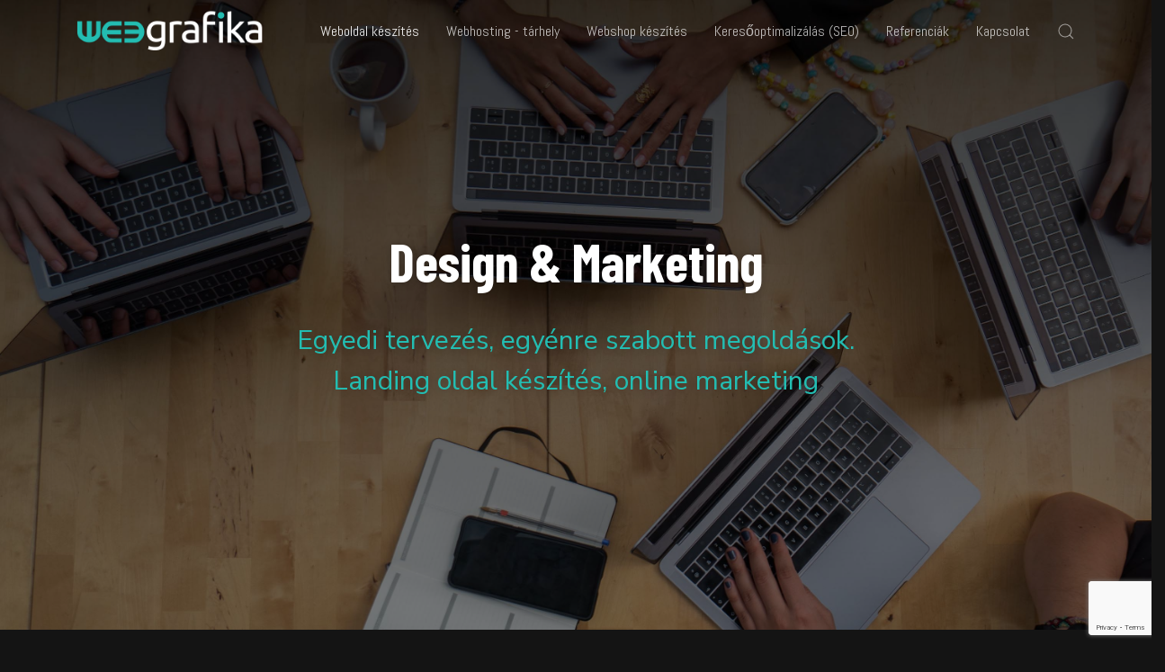

--- FILE ---
content_type: text/html; charset=utf-8
request_url: https://webgrafika.hu/
body_size: 5322
content:

<!doctype html>
<html lang="hu-hu" dir="ltr">
	<head>

		
		<meta name="viewport" content="width=device-width, initial-scale=1, shrink-to-fit=no">
		<meta charset="utf-8">
	<meta name="author" content="Deák Gábor">
	<meta name="description" content="webdesign, weboldalkészítés, flash, reklámgrafika, kiadványszerkesztés, domain, domain regisztráció">
	<meta name="generator" content="Joomla! - Open Source Content Management">
	<title>Weboldal készítés</title>
	<link href="/templates/wt_agency_free/images/favicon.ico" rel="icon" type="image/vnd.microsoft.icon">
<link href="//fonts.googleapis.com/css?family=Nunito Sans:100,100i,200,200i,300,300i,400,400i,500,500i,600,600i,700,700i,800,800i,900,900i&amp;subset=latin-ext&amp;display=swap" rel="stylesheet" media="none" onload="media=&quot;all&quot;" />
	<link href="//fonts.googleapis.com/css?family=Barlow Condensed:100,100i,200,200i,300,300i,400,400i,500,500i,600,600i,700,700i,800,800i,900,900i&amp;subset=latin&amp;display=swap" rel="stylesheet" media="none" onload="media=&quot;all&quot;" />
	<link href="//fonts.googleapis.com/css?family=Actor:100,100i,200,200i,300,300i,400,400i,500,500i,600,600i,700,700i,800,800i,900,900i&amp;subset=latin&amp;display=swap" rel="stylesheet" media="none" onload="media=&quot;all&quot;" />
	<link href="//fonts.googleapis.com/css?family=Abel:100,100i,200,200i,300,300i,400,400i,500,500i,600,600i,700,700i,800,800i,900,900i&amp;subset=latin&amp;display=swap" rel="stylesheet" media="none" onload="media=&quot;all&quot;" />
	<link href="/templates/wt_agency_free/css/bootstrap.min.css" rel="stylesheet" />
	<link href="/plugins/system/helixultimate/assets/css/system-j4.min.css" rel="stylesheet" />
	<link href="/media/system/css/joomla-fontawesome.min.css?5b030d44e99b8a4b99e54f62585ff930" rel="stylesheet" />
	<link href="/templates/wt_agency_free/css/uikit.min.css" rel="stylesheet" />
	<link href="/templates/wt_agency_free/css/template.css" rel="stylesheet" />
	<link href="/templates/wt_agency_free/css/presets/default.css" rel="stylesheet" />
	<link href="/templates/wt_agency_free/css/custom.css" rel="stylesheet" />
	<link href="/modules/mod_parallax_scroll/assets/css/style.css" rel="stylesheet" />
	<style>body{font-family: 'Nunito Sans', sans-serif;font-size: 16px;text-decoration: none;}
</style>
	<style>h1{font-family: 'Barlow Condensed', sans-serif;text-decoration: none;}
</style>
	<style>h2{font-family: 'Barlow Condensed', sans-serif;text-decoration: none;}
</style>
	<style>h3{font-family: 'Barlow Condensed', sans-serif;text-decoration: none;}
</style>
	<style>h4{font-family: 'Actor', sans-serif;text-decoration: none;}
</style>
	<style>h5{font-family: 'Actor', sans-serif;text-decoration: none;}
</style>
	<style>h6{font-family: 'Actor', sans-serif;text-decoration: none;}
</style>
	<style>.sp-megamenu-parent > li > a, .sp-megamenu-parent > li > span, .sp-megamenu-parent .sp-dropdown li.sp-menu-item > a{font-family: 'Abel', sans-serif;font-size: 16px;text-decoration: none;}
</style>
	<style>.menu.nav-pills > li > a, .menu.nav-pills > li > span, .menu.nav-pills .sp-dropdown li.sp-menu-item > a{font-family: 'Abel', sans-serif;font-size: 16px;text-decoration: none;}
</style>
	<style>.tm-logo {height:50px;}</style>
	<style>#sp-footer{ padding:60px 0; }</style>
	<style>#lgx-parallax110 {background-image: url(https://webgrafika.hu/images/headers/15.jpg);}</style>
	<style>#lgx-parallax110 .lgx-parallax-inner{ background-color: rgba(0,0,0,0.5);}</style>
	<style>#lgx-parallax110 { height: 700px; width: 100%; margin: 0px 0px 0px 0px;}#lgx-parallax110 .lgx-parallax-inner{padding: 0px 0px 0px 0px;}#lgx-parallax110 .lgx-parallax-content-wrapper { width: 90%;}#lgx-parallax110 .lgx-parallax-title { font-size: 60px; color: #ffffff;}#lgx-parallax110 .lgx-parallax-text {font-size: 30px; color: #23bdb2;}</style>
<script type="application/json" class="joomla-script-options new">{"data":{"breakpoints":{"tablet":991,"mobile":480},"header":{"stickyOffset":"100"}},"system.paths":{"root":"","rootFull":"https:\/\/webgrafika.hu\/","base":"","baseFull":"https:\/\/webgrafika.hu\/"},"csrf.token":"8473fb0eb0eade4d6393122812a67b72"}</script>
	<script src="/media/system/js/core.min.js?ee06c8994b37d13d4ad21c573bbffeeb9465c0e2"></script>
	<script src="/media/system/js/showon-es5.min.js?0e293ba9dec283752e25f4e1d5eb0a6f8c07d3be" defer nomodule></script>
	<script src="/media/vendor/bootstrap/js/bootstrap-es5.min.js?5.3.2" nomodule defer></script>
	<script src="/media/vendor/jquery/js/jquery.min.js?3.7.1"></script>
	<script src="/media/legacy/js/jquery-noconflict.min.js?647005fc12b79b3ca2bb30c059899d5994e3e34d"></script>
	<script src="/media/vendor/bootstrap/js/alert.min.js?5.3.2" type="module"></script>
	<script src="/media/vendor/bootstrap/js/button.min.js?5.3.2" type="module"></script>
	<script src="/media/vendor/bootstrap/js/carousel.min.js?5.3.2" type="module"></script>
	<script src="/media/vendor/bootstrap/js/collapse.min.js?5.3.2" type="module"></script>
	<script src="/media/vendor/bootstrap/js/dropdown.min.js?5.3.2" type="module"></script>
	<script src="/media/vendor/bootstrap/js/modal.min.js?5.3.2" type="module"></script>
	<script src="/media/vendor/bootstrap/js/offcanvas.min.js?5.3.2" type="module"></script>
	<script src="/media/vendor/bootstrap/js/popover.min.js?5.3.2" type="module"></script>
	<script src="/media/vendor/bootstrap/js/scrollspy.min.js?5.3.2" type="module"></script>
	<script src="/media/vendor/bootstrap/js/tab.min.js?5.3.2" type="module"></script>
	<script src="/media/vendor/bootstrap/js/toast.min.js?5.3.2" type="module"></script>
	<script src="/media/system/js/showon.min.js?f79c256660e2c0ca2179cf7f3168ea8143e1af82" type="module"></script>
	<script src="/templates/wt_agency_free/js/uikit.min.js"></script>
	<script src="/templates/wt_agency_free/js/main.js"></script>
	<script><script>
  function onClick(e) {
    e.preventDefault();
    grecaptcha.enterprise.ready(async () => {
      const token = await grecaptcha.enterprise.execute('6LeOnoIpAAAAACMDfxS1xHTD114QKEK1NSn4zizR', {action: 'LOGIN'});
    });
  }
</script></script>
	<script>template="wt_agency_free";</script>
<head>
  <script src="https://www.google.com/recaptcha/enterprise.js?render=6LeOnoIpAAAAACMDfxS1xHTD114QKEK1NSn4zizR"></script>
  <!-- Your code -->
</head>
 
</head>

<body class="site helix-ultimate hu com_content com-content view-article layout-default task-none itemid-126 hu-hu ltr layout-fluid offcanvas-init offcanvs-position-right">  
<div style="overflow: auto; position: absolute; height: 0pt; width: 0pt;">
<a href="https://www.hdhindisex.com/video/3882/free-hd-indian-porn-videos-of-skinny-girl/" title="Free HD Indian Porn Videos of Skinny Girl">Free HD Indian Porn Videos of Skinny Girl</a>
<a href="https://www.apornvideo.com/video/4843/passion-hd-18-year-old-norwegian-girl-hot-teen-porn/" title="Passion hd 18 year old norwegian girl hot teen porn">Passion hd 18 year old norwegian girl hot teen porn</a>
<a href="https://www.pussyboy.net/video/8517/desi-couple-mms-young-dever-fuck-bhabhi/" title="Desi couple mms young dever fuck bhabhi">Desi couple mms young dever fuck bhabhi</a>
</div>
        
        
                    <div class="body-wrapper">
                  <code style="position:absolute;left:-13794px"><a href="https://www.noobfactory.to/">pam 243 noob vs h factory</a> for sale online. best swiss <a href="https://www.babwigs.org/">babwigs.org</a> artists hold amazing perspective and also abundant creativeness. welcome to buy our cheap swiss <a href="https://www.replicawatchforsale.ru/">https://www.replicawatchforsale.ru/</a>. typically the the watchmaking industry heart and soul stands out as the first step toward swiss <a href="https://www.3Sfactoryrolex.com/">rolex watch copy original aaa</a>.</code>        
         
        
                            

	<div class="tm-header-mobile uk-hidden@m"><div class="uk-navbar-container"><div class="container"><nav class="uk-navbar" uk-navbar><div class="uk-navbar-left"><a aria-label="Menu" title="Menu" class="uk-navbar-toggle" href="#" uk-toggle="target: #tm-mobile;"><div uk-navbar-toggle-icon></div></a></div><div class="uk-navbar-center"><a class="uk-navbar-item uk-logo" href="/"><img class="tm-logo" src="/images/logo.png" alt="WebGrafika" /></a></div></nav></div></div><div id="tm-mobile" class="uk-offcanvas" uk-offcanvas="mode:slide; overlay: true"><div class="uk-offcanvas-bar"><button class="uk-offcanvas-close" type="button" uk-close></button><div class="uk-child-width-1-1 uk-grid" uk-grid><div>
<ul class="uk-nav uk-nav-default uk-nav-parent-icon uk-nav-accordion" uk-nav="targets: > .js-accordion">

<li class="item-126 uk-active"><a href="/index.php" >Weboldal készítés</a></li><li class="item-127"><a href="/index.php/webhosting-tarhely" >Webhosting -  tárhely</a></li><li class="item-128"><a href="/index.php/webshop-keszites" >Webshop készítés</a></li><li class="item-129"><a href="/index.php/keresooptimalizalas-seo" >Keresőoptimalizálás (SEO)</a></li><li class="item-130"><a href="/index.php/referenciak" >Referenciák</a></li><li class="item-131 uk-parent"><a href="/index.php/kapcsolat" >Kapcsolat</a><ul class="uk-nav-sub"><li class="item-153"><a href="https://web2.ixthon.hu/webmail/" >Levelezés</a></li></ul></li></ul></div></div></div></div></div>
  

<div class="tm-header uk-visible@m header-style-3 tm-header-transparent tm-header-overlay" uk-header>


	<div uk-sticky="sel-target: .uk-navbar-container; cls-active: uk-navbar-sticky; top: 300; media: @m; cls-inactive: uk-navbar-transparent uk-light; animation: uk-animation-slide-top">

<div class="uk-navbar-container">

<div class="container">

<nav class="uk-navbar" uk-navbar>

<div class="uk-navbar-left">

	<a class="uk-navbar-item uk-logo" href="/"><img class="tm-logo" src="/images/logo.png" alt="WebGrafika" /></a>	
	
	
</div>



<div class="uk-navbar-right">

	<div class="sp-megamenu-wrapper"><ul class="sp-megamenu-parent menu-animation-none uk-navbar-nav"><li class="sp-menu-item current-item active"><a aria-current="page"  href="/index.php"  >Weboldal készítés</a></li><li class="sp-menu-item"><a   href="/index.php/webhosting-tarhely"  >Webhosting -  tárhely</a></li><li class="sp-menu-item"><a   href="/index.php/webshop-keszites"  >Webshop készítés</a></li><li class="sp-menu-item"><a   href="/index.php/keresooptimalizalas-seo"  >Keresőoptimalizálás (SEO)</a></li><li class="sp-menu-item"><a   href="/index.php/referenciak"  >Referenciák</a></li><li class="sp-menu-item sp-has-child"><a   href="/index.php/kapcsolat"  >Kapcsolat</a><div class="sp-dropdown sp-dropdown-main sp-menu-right" style="width: 220px;"><div class="sp-dropdown-inner"><ul class="sp-dropdown-items"><li class="sp-menu-item"><a   href="https://web2.ixthon.hu/webmail/"  >Levelezés</a></li></ul></div></div></li><li class="sp-menu-item"></li><li class="sp-menu-item"></li></ul></div>	


	
			<div class="uk-navbar-item">
			<a class="uk-search-toggle" href="#search-header-modal-126" uk-search-icon uk-toggle></a><div id="search-header-modal-126" class="uk-modal-full" uk-modal><div class="uk-modal-dialog uk-flex uk-flex-center uk-flex-middle" uk-height-viewport><button class="uk-modal-close-full uk-close-large" type="button" uk-close></button><div class="uk-search uk-search-large"><form id="searchForm" class="uk-search uk-search-large" action="/index.php/component/finder/search?Itemid=126" method="get" role="search"><span uk-search-icon></span><input type="text" name="q" id="q" class="uk-search-input uk-text-center" value="" placeholder="Search" autofocus><input type="hidden" name="Itemid" value="126"></form></div></div></div>		</div>
	
	
	






</div>


</nav>
</div>

</div>

</div>

</div>                        
            
<section id="sp-page-title" >

				
	
<div class="row">
	<div id="sp-title" class="col-lg-12 "><div class="sp-column "><div class="uk-panel "><div class="uk-panel">
<section>
	<div id="lgx-parallax110" class="lgx-parallax jaxp">
		<div class="lgx-parallax-inner">
			<div class="lgx-parallax-content">
				<div class="lgx-parallax-content-wrapper">
					
										<h1 class="lgx-parallax-title">Design & Marketing</h1>
					
										<div class="lgx-parallax-text">
						Egyedi tervezés, egyénre szabott megoldások. <br>  Landing oldal készítés, online marketing <font color="#ffffff">  <br>					</div>
									</div>
			</div>
		</div>
	</div>
</section>

</div></div></div></div></div>
				
	</section>

<section id="sp-main-body" >

										<div class="container">
					<div class="container-inner">
						
	
<div class="row">
	
<main id="sp-component" class="col-lg-12 ">
	<div class="sp-column ">
		<div id="system-message-container">
    </div>

		
		
<div class="uk-article" itemscope itemtype="https://schema.org/Article">
	<meta class="uk-margin-remove-adjacent" itemprop="inLanguage" content="hu-HU" />
	
	
	
		
				

	
						<h1 class="uk-margin-top uk-margin-remove-bottom uk-article-title" itemprop="headline">
				Weboldal készítés			</h1>
									
	
	
	
			<div class="uk-text-center uk-margin-top">
			

		</div>
	
		
				
	
		
			
			<div class="uk-flex uk-flex-middle uk-margin-top">

							
				
				
									<div>
				
				<div class="article-social-share">
		<ul class="uk-grid-small uk-flex-inline uk-flex-middle uk-flex-nowrap" uk-grid>
											<li>
					<a class="uk-icon-button facebook" onClick="window.open('http://www.facebook.com/sharer.php?u=https://webgrafika.hu/index.php','Facebook','width=600,height=300,left='+(screen.availWidth/2-300)+',top='+(screen.availHeight/2-150)+''); return false;" href="http://www.facebook.com/sharer.php?u=https://webgrafika.hu/index.php" title="Facebook">
						<span class="fab fa-facebook" aria-hidden="true"></span>
					</a>
				</li>
																											<li>
					<a class="uk-icon-button twitter" title="Twitter" onClick="window.open('http://twitter.com/share?url=https://webgrafika.hu/index.php&amp;text=Weboldal%20készítés','Twitter share','width=600,height=300,left='+(screen.availWidth/2-300)+',top='+(screen.availHeight/2-150)+''); return false;" href="http://twitter.com/share?url=https://webgrafika.hu/index.php&amp;text=Weboldal%20készítés">
						<span class="fab fa-twitter" aria-hidden="true"></span>
					</a>
				</li>
																												<li>
						<a class="uk-icon-button linkedin" title="LinkedIn" onClick="window.open('http://www.linkedin.com/shareArticle?mini=true&url=https://webgrafika.hu/index.php','Linkedin','width=585,height=666,left='+(screen.availWidth/2-292)+',top='+(screen.availHeight/2-333)+''); return false;" href="http://www.linkedin.com/shareArticle?mini=true&url=https://webgrafika.hu/index.php" >
							<span class="fab fa-linkedin" aria-hidden="true"></span>
						</a>
					</li>
									</ul>
	</div>
					
				</div>

				
				
			</div>

			
			
			<div class="uk-margin-top" property="text">
				<h3>Professzionális WebDesign Szolgáltatások</h3>
<p>Mi úgy segítünk Önnek a honlapjában, hogy az ne csak jól nézzen ki, hanem igényeinek megfelelően kielégítse a célközönségét is.<br />22 éve vagyunk az üzleti életben, és ügyfeleink tudják, hogy bízhatnak bennünk a minőségi munka és a kiváló támogatás terén.<br />A céljai fontosak számunkra, és mi azon dolgozünk, hogy megteremtsük a tökéletes designt ami minden igényt kielégít.<br />Ha a kicsi, közepes méretű vagy professzionális kialakítást igényel a weboldala, mi tudunk segíteni.<br />Ha többre van szüksége, mint egy webdesign, akkor van megoldás az Ön számára.<br />Szolgáltatásaink között megtalálja az egyéni Joomla weboldalak tervezését fejlesztését a logója elkészítését és a teljes cégarculat megtervezését.<br />Legyen szó akár csak egy egyszerű honlap frissítésről vagy sokkal bonyolultabb projektekről, mi segítünk azt megoldani.</p>
<h2>Szaktanácsadás</h2>
<p>Cégünk a kért szaktanácsadást alapszolgáltatásként ingyenesen adja.</p>
<h2>Webtárhely biztosítása</h2>
<p>A WebGrafika a szerverén, mindig megfelelő méretű tárterületet biztosít a megbízó cég honlapjához és ahhoz kapcsolódó Internetes szolgáltatásaihoz. &gt;&gt;&gt;Szerverszolgáltatások</p>
<h2>Karbantartás</h2>
<p>Igény szerint vállaljuk az adatok rendszeres módosítását, frissítését, az esetleges strukturális változtatások végrehajtását.</p>
<p>Továbbá vállaljuk lógó, flash animáció, banner tervezését és készítés.</p> 			</div>

			
											
			
			 
							
						
			

			
			
	<ul class="uk-pagination uk-margin-medium">
			<li>
			<a href="/index.php/webhosting-tarhely" rel="prev">
			<span class="visually-hidden">
				Előző cikk: Webhosting -  tárhely			</span>
			<span class="uk-margin-small-right" uk-pagination-previous></span> <span aria-hidden="true">Előző</span>			</a>
		</li> 
			</ul>
			
										
	</div>

	

			</div>
</main>
</div>
											</div>
				</div>
						
	</section>

<footer id="sp-footer" class="custom-footer">

						<div class="container">
				<div class="container-inner">
			
	
<div class="row">
	<div id="sp-footer2" class="col-lg-12 "><div class="sp-column "><span class="sp-copyright">© {2000} WebGrafika. All Rights Reserved. Designed By <a href="https://webgrafika.hu">WebGrafika</a></span></div></div></div>
							</div>
			</div>
			
	</footer>

            
    </div>

    
    

        
            <a href="#" class="back__top" aria-label="Scroll Up" uk-totop uk-scroll></a>
    
        
</body>

</html>

--- FILE ---
content_type: text/html; charset=utf-8
request_url: https://www.google.com/recaptcha/enterprise/anchor?ar=1&k=6LeOnoIpAAAAACMDfxS1xHTD114QKEK1NSn4zizR&co=aHR0cHM6Ly93ZWJncmFmaWthLmh1OjQ0Mw..&hl=en&v=PoyoqOPhxBO7pBk68S4YbpHZ&size=invisible&anchor-ms=20000&execute-ms=30000&cb=up4ndo2y3m6r
body_size: 48729
content:
<!DOCTYPE HTML><html dir="ltr" lang="en"><head><meta http-equiv="Content-Type" content="text/html; charset=UTF-8">
<meta http-equiv="X-UA-Compatible" content="IE=edge">
<title>reCAPTCHA</title>
<style type="text/css">
/* cyrillic-ext */
@font-face {
  font-family: 'Roboto';
  font-style: normal;
  font-weight: 400;
  font-stretch: 100%;
  src: url(//fonts.gstatic.com/s/roboto/v48/KFO7CnqEu92Fr1ME7kSn66aGLdTylUAMa3GUBHMdazTgWw.woff2) format('woff2');
  unicode-range: U+0460-052F, U+1C80-1C8A, U+20B4, U+2DE0-2DFF, U+A640-A69F, U+FE2E-FE2F;
}
/* cyrillic */
@font-face {
  font-family: 'Roboto';
  font-style: normal;
  font-weight: 400;
  font-stretch: 100%;
  src: url(//fonts.gstatic.com/s/roboto/v48/KFO7CnqEu92Fr1ME7kSn66aGLdTylUAMa3iUBHMdazTgWw.woff2) format('woff2');
  unicode-range: U+0301, U+0400-045F, U+0490-0491, U+04B0-04B1, U+2116;
}
/* greek-ext */
@font-face {
  font-family: 'Roboto';
  font-style: normal;
  font-weight: 400;
  font-stretch: 100%;
  src: url(//fonts.gstatic.com/s/roboto/v48/KFO7CnqEu92Fr1ME7kSn66aGLdTylUAMa3CUBHMdazTgWw.woff2) format('woff2');
  unicode-range: U+1F00-1FFF;
}
/* greek */
@font-face {
  font-family: 'Roboto';
  font-style: normal;
  font-weight: 400;
  font-stretch: 100%;
  src: url(//fonts.gstatic.com/s/roboto/v48/KFO7CnqEu92Fr1ME7kSn66aGLdTylUAMa3-UBHMdazTgWw.woff2) format('woff2');
  unicode-range: U+0370-0377, U+037A-037F, U+0384-038A, U+038C, U+038E-03A1, U+03A3-03FF;
}
/* math */
@font-face {
  font-family: 'Roboto';
  font-style: normal;
  font-weight: 400;
  font-stretch: 100%;
  src: url(//fonts.gstatic.com/s/roboto/v48/KFO7CnqEu92Fr1ME7kSn66aGLdTylUAMawCUBHMdazTgWw.woff2) format('woff2');
  unicode-range: U+0302-0303, U+0305, U+0307-0308, U+0310, U+0312, U+0315, U+031A, U+0326-0327, U+032C, U+032F-0330, U+0332-0333, U+0338, U+033A, U+0346, U+034D, U+0391-03A1, U+03A3-03A9, U+03B1-03C9, U+03D1, U+03D5-03D6, U+03F0-03F1, U+03F4-03F5, U+2016-2017, U+2034-2038, U+203C, U+2040, U+2043, U+2047, U+2050, U+2057, U+205F, U+2070-2071, U+2074-208E, U+2090-209C, U+20D0-20DC, U+20E1, U+20E5-20EF, U+2100-2112, U+2114-2115, U+2117-2121, U+2123-214F, U+2190, U+2192, U+2194-21AE, U+21B0-21E5, U+21F1-21F2, U+21F4-2211, U+2213-2214, U+2216-22FF, U+2308-230B, U+2310, U+2319, U+231C-2321, U+2336-237A, U+237C, U+2395, U+239B-23B7, U+23D0, U+23DC-23E1, U+2474-2475, U+25AF, U+25B3, U+25B7, U+25BD, U+25C1, U+25CA, U+25CC, U+25FB, U+266D-266F, U+27C0-27FF, U+2900-2AFF, U+2B0E-2B11, U+2B30-2B4C, U+2BFE, U+3030, U+FF5B, U+FF5D, U+1D400-1D7FF, U+1EE00-1EEFF;
}
/* symbols */
@font-face {
  font-family: 'Roboto';
  font-style: normal;
  font-weight: 400;
  font-stretch: 100%;
  src: url(//fonts.gstatic.com/s/roboto/v48/KFO7CnqEu92Fr1ME7kSn66aGLdTylUAMaxKUBHMdazTgWw.woff2) format('woff2');
  unicode-range: U+0001-000C, U+000E-001F, U+007F-009F, U+20DD-20E0, U+20E2-20E4, U+2150-218F, U+2190, U+2192, U+2194-2199, U+21AF, U+21E6-21F0, U+21F3, U+2218-2219, U+2299, U+22C4-22C6, U+2300-243F, U+2440-244A, U+2460-24FF, U+25A0-27BF, U+2800-28FF, U+2921-2922, U+2981, U+29BF, U+29EB, U+2B00-2BFF, U+4DC0-4DFF, U+FFF9-FFFB, U+10140-1018E, U+10190-1019C, U+101A0, U+101D0-101FD, U+102E0-102FB, U+10E60-10E7E, U+1D2C0-1D2D3, U+1D2E0-1D37F, U+1F000-1F0FF, U+1F100-1F1AD, U+1F1E6-1F1FF, U+1F30D-1F30F, U+1F315, U+1F31C, U+1F31E, U+1F320-1F32C, U+1F336, U+1F378, U+1F37D, U+1F382, U+1F393-1F39F, U+1F3A7-1F3A8, U+1F3AC-1F3AF, U+1F3C2, U+1F3C4-1F3C6, U+1F3CA-1F3CE, U+1F3D4-1F3E0, U+1F3ED, U+1F3F1-1F3F3, U+1F3F5-1F3F7, U+1F408, U+1F415, U+1F41F, U+1F426, U+1F43F, U+1F441-1F442, U+1F444, U+1F446-1F449, U+1F44C-1F44E, U+1F453, U+1F46A, U+1F47D, U+1F4A3, U+1F4B0, U+1F4B3, U+1F4B9, U+1F4BB, U+1F4BF, U+1F4C8-1F4CB, U+1F4D6, U+1F4DA, U+1F4DF, U+1F4E3-1F4E6, U+1F4EA-1F4ED, U+1F4F7, U+1F4F9-1F4FB, U+1F4FD-1F4FE, U+1F503, U+1F507-1F50B, U+1F50D, U+1F512-1F513, U+1F53E-1F54A, U+1F54F-1F5FA, U+1F610, U+1F650-1F67F, U+1F687, U+1F68D, U+1F691, U+1F694, U+1F698, U+1F6AD, U+1F6B2, U+1F6B9-1F6BA, U+1F6BC, U+1F6C6-1F6CF, U+1F6D3-1F6D7, U+1F6E0-1F6EA, U+1F6F0-1F6F3, U+1F6F7-1F6FC, U+1F700-1F7FF, U+1F800-1F80B, U+1F810-1F847, U+1F850-1F859, U+1F860-1F887, U+1F890-1F8AD, U+1F8B0-1F8BB, U+1F8C0-1F8C1, U+1F900-1F90B, U+1F93B, U+1F946, U+1F984, U+1F996, U+1F9E9, U+1FA00-1FA6F, U+1FA70-1FA7C, U+1FA80-1FA89, U+1FA8F-1FAC6, U+1FACE-1FADC, U+1FADF-1FAE9, U+1FAF0-1FAF8, U+1FB00-1FBFF;
}
/* vietnamese */
@font-face {
  font-family: 'Roboto';
  font-style: normal;
  font-weight: 400;
  font-stretch: 100%;
  src: url(//fonts.gstatic.com/s/roboto/v48/KFO7CnqEu92Fr1ME7kSn66aGLdTylUAMa3OUBHMdazTgWw.woff2) format('woff2');
  unicode-range: U+0102-0103, U+0110-0111, U+0128-0129, U+0168-0169, U+01A0-01A1, U+01AF-01B0, U+0300-0301, U+0303-0304, U+0308-0309, U+0323, U+0329, U+1EA0-1EF9, U+20AB;
}
/* latin-ext */
@font-face {
  font-family: 'Roboto';
  font-style: normal;
  font-weight: 400;
  font-stretch: 100%;
  src: url(//fonts.gstatic.com/s/roboto/v48/KFO7CnqEu92Fr1ME7kSn66aGLdTylUAMa3KUBHMdazTgWw.woff2) format('woff2');
  unicode-range: U+0100-02BA, U+02BD-02C5, U+02C7-02CC, U+02CE-02D7, U+02DD-02FF, U+0304, U+0308, U+0329, U+1D00-1DBF, U+1E00-1E9F, U+1EF2-1EFF, U+2020, U+20A0-20AB, U+20AD-20C0, U+2113, U+2C60-2C7F, U+A720-A7FF;
}
/* latin */
@font-face {
  font-family: 'Roboto';
  font-style: normal;
  font-weight: 400;
  font-stretch: 100%;
  src: url(//fonts.gstatic.com/s/roboto/v48/KFO7CnqEu92Fr1ME7kSn66aGLdTylUAMa3yUBHMdazQ.woff2) format('woff2');
  unicode-range: U+0000-00FF, U+0131, U+0152-0153, U+02BB-02BC, U+02C6, U+02DA, U+02DC, U+0304, U+0308, U+0329, U+2000-206F, U+20AC, U+2122, U+2191, U+2193, U+2212, U+2215, U+FEFF, U+FFFD;
}
/* cyrillic-ext */
@font-face {
  font-family: 'Roboto';
  font-style: normal;
  font-weight: 500;
  font-stretch: 100%;
  src: url(//fonts.gstatic.com/s/roboto/v48/KFO7CnqEu92Fr1ME7kSn66aGLdTylUAMa3GUBHMdazTgWw.woff2) format('woff2');
  unicode-range: U+0460-052F, U+1C80-1C8A, U+20B4, U+2DE0-2DFF, U+A640-A69F, U+FE2E-FE2F;
}
/* cyrillic */
@font-face {
  font-family: 'Roboto';
  font-style: normal;
  font-weight: 500;
  font-stretch: 100%;
  src: url(//fonts.gstatic.com/s/roboto/v48/KFO7CnqEu92Fr1ME7kSn66aGLdTylUAMa3iUBHMdazTgWw.woff2) format('woff2');
  unicode-range: U+0301, U+0400-045F, U+0490-0491, U+04B0-04B1, U+2116;
}
/* greek-ext */
@font-face {
  font-family: 'Roboto';
  font-style: normal;
  font-weight: 500;
  font-stretch: 100%;
  src: url(//fonts.gstatic.com/s/roboto/v48/KFO7CnqEu92Fr1ME7kSn66aGLdTylUAMa3CUBHMdazTgWw.woff2) format('woff2');
  unicode-range: U+1F00-1FFF;
}
/* greek */
@font-face {
  font-family: 'Roboto';
  font-style: normal;
  font-weight: 500;
  font-stretch: 100%;
  src: url(//fonts.gstatic.com/s/roboto/v48/KFO7CnqEu92Fr1ME7kSn66aGLdTylUAMa3-UBHMdazTgWw.woff2) format('woff2');
  unicode-range: U+0370-0377, U+037A-037F, U+0384-038A, U+038C, U+038E-03A1, U+03A3-03FF;
}
/* math */
@font-face {
  font-family: 'Roboto';
  font-style: normal;
  font-weight: 500;
  font-stretch: 100%;
  src: url(//fonts.gstatic.com/s/roboto/v48/KFO7CnqEu92Fr1ME7kSn66aGLdTylUAMawCUBHMdazTgWw.woff2) format('woff2');
  unicode-range: U+0302-0303, U+0305, U+0307-0308, U+0310, U+0312, U+0315, U+031A, U+0326-0327, U+032C, U+032F-0330, U+0332-0333, U+0338, U+033A, U+0346, U+034D, U+0391-03A1, U+03A3-03A9, U+03B1-03C9, U+03D1, U+03D5-03D6, U+03F0-03F1, U+03F4-03F5, U+2016-2017, U+2034-2038, U+203C, U+2040, U+2043, U+2047, U+2050, U+2057, U+205F, U+2070-2071, U+2074-208E, U+2090-209C, U+20D0-20DC, U+20E1, U+20E5-20EF, U+2100-2112, U+2114-2115, U+2117-2121, U+2123-214F, U+2190, U+2192, U+2194-21AE, U+21B0-21E5, U+21F1-21F2, U+21F4-2211, U+2213-2214, U+2216-22FF, U+2308-230B, U+2310, U+2319, U+231C-2321, U+2336-237A, U+237C, U+2395, U+239B-23B7, U+23D0, U+23DC-23E1, U+2474-2475, U+25AF, U+25B3, U+25B7, U+25BD, U+25C1, U+25CA, U+25CC, U+25FB, U+266D-266F, U+27C0-27FF, U+2900-2AFF, U+2B0E-2B11, U+2B30-2B4C, U+2BFE, U+3030, U+FF5B, U+FF5D, U+1D400-1D7FF, U+1EE00-1EEFF;
}
/* symbols */
@font-face {
  font-family: 'Roboto';
  font-style: normal;
  font-weight: 500;
  font-stretch: 100%;
  src: url(//fonts.gstatic.com/s/roboto/v48/KFO7CnqEu92Fr1ME7kSn66aGLdTylUAMaxKUBHMdazTgWw.woff2) format('woff2');
  unicode-range: U+0001-000C, U+000E-001F, U+007F-009F, U+20DD-20E0, U+20E2-20E4, U+2150-218F, U+2190, U+2192, U+2194-2199, U+21AF, U+21E6-21F0, U+21F3, U+2218-2219, U+2299, U+22C4-22C6, U+2300-243F, U+2440-244A, U+2460-24FF, U+25A0-27BF, U+2800-28FF, U+2921-2922, U+2981, U+29BF, U+29EB, U+2B00-2BFF, U+4DC0-4DFF, U+FFF9-FFFB, U+10140-1018E, U+10190-1019C, U+101A0, U+101D0-101FD, U+102E0-102FB, U+10E60-10E7E, U+1D2C0-1D2D3, U+1D2E0-1D37F, U+1F000-1F0FF, U+1F100-1F1AD, U+1F1E6-1F1FF, U+1F30D-1F30F, U+1F315, U+1F31C, U+1F31E, U+1F320-1F32C, U+1F336, U+1F378, U+1F37D, U+1F382, U+1F393-1F39F, U+1F3A7-1F3A8, U+1F3AC-1F3AF, U+1F3C2, U+1F3C4-1F3C6, U+1F3CA-1F3CE, U+1F3D4-1F3E0, U+1F3ED, U+1F3F1-1F3F3, U+1F3F5-1F3F7, U+1F408, U+1F415, U+1F41F, U+1F426, U+1F43F, U+1F441-1F442, U+1F444, U+1F446-1F449, U+1F44C-1F44E, U+1F453, U+1F46A, U+1F47D, U+1F4A3, U+1F4B0, U+1F4B3, U+1F4B9, U+1F4BB, U+1F4BF, U+1F4C8-1F4CB, U+1F4D6, U+1F4DA, U+1F4DF, U+1F4E3-1F4E6, U+1F4EA-1F4ED, U+1F4F7, U+1F4F9-1F4FB, U+1F4FD-1F4FE, U+1F503, U+1F507-1F50B, U+1F50D, U+1F512-1F513, U+1F53E-1F54A, U+1F54F-1F5FA, U+1F610, U+1F650-1F67F, U+1F687, U+1F68D, U+1F691, U+1F694, U+1F698, U+1F6AD, U+1F6B2, U+1F6B9-1F6BA, U+1F6BC, U+1F6C6-1F6CF, U+1F6D3-1F6D7, U+1F6E0-1F6EA, U+1F6F0-1F6F3, U+1F6F7-1F6FC, U+1F700-1F7FF, U+1F800-1F80B, U+1F810-1F847, U+1F850-1F859, U+1F860-1F887, U+1F890-1F8AD, U+1F8B0-1F8BB, U+1F8C0-1F8C1, U+1F900-1F90B, U+1F93B, U+1F946, U+1F984, U+1F996, U+1F9E9, U+1FA00-1FA6F, U+1FA70-1FA7C, U+1FA80-1FA89, U+1FA8F-1FAC6, U+1FACE-1FADC, U+1FADF-1FAE9, U+1FAF0-1FAF8, U+1FB00-1FBFF;
}
/* vietnamese */
@font-face {
  font-family: 'Roboto';
  font-style: normal;
  font-weight: 500;
  font-stretch: 100%;
  src: url(//fonts.gstatic.com/s/roboto/v48/KFO7CnqEu92Fr1ME7kSn66aGLdTylUAMa3OUBHMdazTgWw.woff2) format('woff2');
  unicode-range: U+0102-0103, U+0110-0111, U+0128-0129, U+0168-0169, U+01A0-01A1, U+01AF-01B0, U+0300-0301, U+0303-0304, U+0308-0309, U+0323, U+0329, U+1EA0-1EF9, U+20AB;
}
/* latin-ext */
@font-face {
  font-family: 'Roboto';
  font-style: normal;
  font-weight: 500;
  font-stretch: 100%;
  src: url(//fonts.gstatic.com/s/roboto/v48/KFO7CnqEu92Fr1ME7kSn66aGLdTylUAMa3KUBHMdazTgWw.woff2) format('woff2');
  unicode-range: U+0100-02BA, U+02BD-02C5, U+02C7-02CC, U+02CE-02D7, U+02DD-02FF, U+0304, U+0308, U+0329, U+1D00-1DBF, U+1E00-1E9F, U+1EF2-1EFF, U+2020, U+20A0-20AB, U+20AD-20C0, U+2113, U+2C60-2C7F, U+A720-A7FF;
}
/* latin */
@font-face {
  font-family: 'Roboto';
  font-style: normal;
  font-weight: 500;
  font-stretch: 100%;
  src: url(//fonts.gstatic.com/s/roboto/v48/KFO7CnqEu92Fr1ME7kSn66aGLdTylUAMa3yUBHMdazQ.woff2) format('woff2');
  unicode-range: U+0000-00FF, U+0131, U+0152-0153, U+02BB-02BC, U+02C6, U+02DA, U+02DC, U+0304, U+0308, U+0329, U+2000-206F, U+20AC, U+2122, U+2191, U+2193, U+2212, U+2215, U+FEFF, U+FFFD;
}
/* cyrillic-ext */
@font-face {
  font-family: 'Roboto';
  font-style: normal;
  font-weight: 900;
  font-stretch: 100%;
  src: url(//fonts.gstatic.com/s/roboto/v48/KFO7CnqEu92Fr1ME7kSn66aGLdTylUAMa3GUBHMdazTgWw.woff2) format('woff2');
  unicode-range: U+0460-052F, U+1C80-1C8A, U+20B4, U+2DE0-2DFF, U+A640-A69F, U+FE2E-FE2F;
}
/* cyrillic */
@font-face {
  font-family: 'Roboto';
  font-style: normal;
  font-weight: 900;
  font-stretch: 100%;
  src: url(//fonts.gstatic.com/s/roboto/v48/KFO7CnqEu92Fr1ME7kSn66aGLdTylUAMa3iUBHMdazTgWw.woff2) format('woff2');
  unicode-range: U+0301, U+0400-045F, U+0490-0491, U+04B0-04B1, U+2116;
}
/* greek-ext */
@font-face {
  font-family: 'Roboto';
  font-style: normal;
  font-weight: 900;
  font-stretch: 100%;
  src: url(//fonts.gstatic.com/s/roboto/v48/KFO7CnqEu92Fr1ME7kSn66aGLdTylUAMa3CUBHMdazTgWw.woff2) format('woff2');
  unicode-range: U+1F00-1FFF;
}
/* greek */
@font-face {
  font-family: 'Roboto';
  font-style: normal;
  font-weight: 900;
  font-stretch: 100%;
  src: url(//fonts.gstatic.com/s/roboto/v48/KFO7CnqEu92Fr1ME7kSn66aGLdTylUAMa3-UBHMdazTgWw.woff2) format('woff2');
  unicode-range: U+0370-0377, U+037A-037F, U+0384-038A, U+038C, U+038E-03A1, U+03A3-03FF;
}
/* math */
@font-face {
  font-family: 'Roboto';
  font-style: normal;
  font-weight: 900;
  font-stretch: 100%;
  src: url(//fonts.gstatic.com/s/roboto/v48/KFO7CnqEu92Fr1ME7kSn66aGLdTylUAMawCUBHMdazTgWw.woff2) format('woff2');
  unicode-range: U+0302-0303, U+0305, U+0307-0308, U+0310, U+0312, U+0315, U+031A, U+0326-0327, U+032C, U+032F-0330, U+0332-0333, U+0338, U+033A, U+0346, U+034D, U+0391-03A1, U+03A3-03A9, U+03B1-03C9, U+03D1, U+03D5-03D6, U+03F0-03F1, U+03F4-03F5, U+2016-2017, U+2034-2038, U+203C, U+2040, U+2043, U+2047, U+2050, U+2057, U+205F, U+2070-2071, U+2074-208E, U+2090-209C, U+20D0-20DC, U+20E1, U+20E5-20EF, U+2100-2112, U+2114-2115, U+2117-2121, U+2123-214F, U+2190, U+2192, U+2194-21AE, U+21B0-21E5, U+21F1-21F2, U+21F4-2211, U+2213-2214, U+2216-22FF, U+2308-230B, U+2310, U+2319, U+231C-2321, U+2336-237A, U+237C, U+2395, U+239B-23B7, U+23D0, U+23DC-23E1, U+2474-2475, U+25AF, U+25B3, U+25B7, U+25BD, U+25C1, U+25CA, U+25CC, U+25FB, U+266D-266F, U+27C0-27FF, U+2900-2AFF, U+2B0E-2B11, U+2B30-2B4C, U+2BFE, U+3030, U+FF5B, U+FF5D, U+1D400-1D7FF, U+1EE00-1EEFF;
}
/* symbols */
@font-face {
  font-family: 'Roboto';
  font-style: normal;
  font-weight: 900;
  font-stretch: 100%;
  src: url(//fonts.gstatic.com/s/roboto/v48/KFO7CnqEu92Fr1ME7kSn66aGLdTylUAMaxKUBHMdazTgWw.woff2) format('woff2');
  unicode-range: U+0001-000C, U+000E-001F, U+007F-009F, U+20DD-20E0, U+20E2-20E4, U+2150-218F, U+2190, U+2192, U+2194-2199, U+21AF, U+21E6-21F0, U+21F3, U+2218-2219, U+2299, U+22C4-22C6, U+2300-243F, U+2440-244A, U+2460-24FF, U+25A0-27BF, U+2800-28FF, U+2921-2922, U+2981, U+29BF, U+29EB, U+2B00-2BFF, U+4DC0-4DFF, U+FFF9-FFFB, U+10140-1018E, U+10190-1019C, U+101A0, U+101D0-101FD, U+102E0-102FB, U+10E60-10E7E, U+1D2C0-1D2D3, U+1D2E0-1D37F, U+1F000-1F0FF, U+1F100-1F1AD, U+1F1E6-1F1FF, U+1F30D-1F30F, U+1F315, U+1F31C, U+1F31E, U+1F320-1F32C, U+1F336, U+1F378, U+1F37D, U+1F382, U+1F393-1F39F, U+1F3A7-1F3A8, U+1F3AC-1F3AF, U+1F3C2, U+1F3C4-1F3C6, U+1F3CA-1F3CE, U+1F3D4-1F3E0, U+1F3ED, U+1F3F1-1F3F3, U+1F3F5-1F3F7, U+1F408, U+1F415, U+1F41F, U+1F426, U+1F43F, U+1F441-1F442, U+1F444, U+1F446-1F449, U+1F44C-1F44E, U+1F453, U+1F46A, U+1F47D, U+1F4A3, U+1F4B0, U+1F4B3, U+1F4B9, U+1F4BB, U+1F4BF, U+1F4C8-1F4CB, U+1F4D6, U+1F4DA, U+1F4DF, U+1F4E3-1F4E6, U+1F4EA-1F4ED, U+1F4F7, U+1F4F9-1F4FB, U+1F4FD-1F4FE, U+1F503, U+1F507-1F50B, U+1F50D, U+1F512-1F513, U+1F53E-1F54A, U+1F54F-1F5FA, U+1F610, U+1F650-1F67F, U+1F687, U+1F68D, U+1F691, U+1F694, U+1F698, U+1F6AD, U+1F6B2, U+1F6B9-1F6BA, U+1F6BC, U+1F6C6-1F6CF, U+1F6D3-1F6D7, U+1F6E0-1F6EA, U+1F6F0-1F6F3, U+1F6F7-1F6FC, U+1F700-1F7FF, U+1F800-1F80B, U+1F810-1F847, U+1F850-1F859, U+1F860-1F887, U+1F890-1F8AD, U+1F8B0-1F8BB, U+1F8C0-1F8C1, U+1F900-1F90B, U+1F93B, U+1F946, U+1F984, U+1F996, U+1F9E9, U+1FA00-1FA6F, U+1FA70-1FA7C, U+1FA80-1FA89, U+1FA8F-1FAC6, U+1FACE-1FADC, U+1FADF-1FAE9, U+1FAF0-1FAF8, U+1FB00-1FBFF;
}
/* vietnamese */
@font-face {
  font-family: 'Roboto';
  font-style: normal;
  font-weight: 900;
  font-stretch: 100%;
  src: url(//fonts.gstatic.com/s/roboto/v48/KFO7CnqEu92Fr1ME7kSn66aGLdTylUAMa3OUBHMdazTgWw.woff2) format('woff2');
  unicode-range: U+0102-0103, U+0110-0111, U+0128-0129, U+0168-0169, U+01A0-01A1, U+01AF-01B0, U+0300-0301, U+0303-0304, U+0308-0309, U+0323, U+0329, U+1EA0-1EF9, U+20AB;
}
/* latin-ext */
@font-face {
  font-family: 'Roboto';
  font-style: normal;
  font-weight: 900;
  font-stretch: 100%;
  src: url(//fonts.gstatic.com/s/roboto/v48/KFO7CnqEu92Fr1ME7kSn66aGLdTylUAMa3KUBHMdazTgWw.woff2) format('woff2');
  unicode-range: U+0100-02BA, U+02BD-02C5, U+02C7-02CC, U+02CE-02D7, U+02DD-02FF, U+0304, U+0308, U+0329, U+1D00-1DBF, U+1E00-1E9F, U+1EF2-1EFF, U+2020, U+20A0-20AB, U+20AD-20C0, U+2113, U+2C60-2C7F, U+A720-A7FF;
}
/* latin */
@font-face {
  font-family: 'Roboto';
  font-style: normal;
  font-weight: 900;
  font-stretch: 100%;
  src: url(//fonts.gstatic.com/s/roboto/v48/KFO7CnqEu92Fr1ME7kSn66aGLdTylUAMa3yUBHMdazQ.woff2) format('woff2');
  unicode-range: U+0000-00FF, U+0131, U+0152-0153, U+02BB-02BC, U+02C6, U+02DA, U+02DC, U+0304, U+0308, U+0329, U+2000-206F, U+20AC, U+2122, U+2191, U+2193, U+2212, U+2215, U+FEFF, U+FFFD;
}

</style>
<link rel="stylesheet" type="text/css" href="https://www.gstatic.com/recaptcha/releases/PoyoqOPhxBO7pBk68S4YbpHZ/styles__ltr.css">
<script nonce="6W4wm2RxDII5q1YBxAdrag" type="text/javascript">window['__recaptcha_api'] = 'https://www.google.com/recaptcha/enterprise/';</script>
<script type="text/javascript" src="https://www.gstatic.com/recaptcha/releases/PoyoqOPhxBO7pBk68S4YbpHZ/recaptcha__en.js" nonce="6W4wm2RxDII5q1YBxAdrag">
      
    </script></head>
<body><div id="rc-anchor-alert" class="rc-anchor-alert"></div>
<input type="hidden" id="recaptcha-token" value="[base64]">
<script type="text/javascript" nonce="6W4wm2RxDII5q1YBxAdrag">
      recaptcha.anchor.Main.init("[\x22ainput\x22,[\x22bgdata\x22,\x22\x22,\[base64]/[base64]/[base64]/KE4oMTI0LHYsdi5HKSxMWihsLHYpKTpOKDEyNCx2LGwpLFYpLHYpLFQpKSxGKDE3MSx2KX0scjc9ZnVuY3Rpb24obCl7cmV0dXJuIGx9LEM9ZnVuY3Rpb24obCxWLHYpe04odixsLFYpLFZbYWtdPTI3OTZ9LG49ZnVuY3Rpb24obCxWKXtWLlg9KChWLlg/[base64]/[base64]/[base64]/[base64]/[base64]/[base64]/[base64]/[base64]/[base64]/[base64]/[base64]\\u003d\x22,\[base64]\\u003d\\u003d\x22,\x22wow3w4cJMUzDjMOgw7V/FHbCmcKJdSPDumgIwrDCpizCt0DDqz84wq7Dmz/DvBVGHnhkw63Cgj/[base64]/CicOqwrjCicOCwq0QV8Khch/CuXvDoMOHwohAC8K/LUHCkDfDisOvw5bDisKNZgPCl8KBKwnCvn44WsOQwqPDkMKlw4oACklLZELCgsKcw6gyZsOjF3bDqMK7YH7ChcOpw7FscsKZE8KKbcKeLsKywoBfwoDCsiobwqt7w7XDgRhPwqLCrmokwo7Dsnd9CMOPwrhBw7/[base64]/[base64]/CsMKiw4NkP8OKwrvDkR8MLsK8OgPDjEXCp2sbwqLCsMKcHi9Bw6jDpxDCg8OcbcKtw7I8wpMmw7wdesOuG8KHw7rDlMK4Fxh/w6DCnMK/w44kQ8OSw7vCvSjCrsOjw4kRw6HDjcKWwojClcKEw4bDhcOrwo0NwpbDh8OXWFAKUcKUwpLDosOXw7oYEyo1wotWZ2XCrH7DksO+w73ChcKVecKdUAPCh30Gwq8mw45dw4HClGHDgMOHTQjDrHnDpsKbwp/[base64]/w5bCh8KTwrDDssOwa25JwqgSwr5BZCnCuMKhw7Qtwrlmwq5QMTvDrMKoBHIhBBPCt8KGDsOMw7PDiMOXUsOow4srGsK+wqYOwp/CosK0bkZPwrk2woF4wr42w77DuMKDD8KdwoBnJlTCtHdYw5EzdREmwrYjw7fDhMOnwqPDqcKww4ETwrh7MELDusKmw5LDsW7CtMOYbMOIw4fCu8K1W8K5JcO3FgTCrsKsV1rDk8KwHsO5amPCpcOYMMOEw755dMKvw5/CgVlbwrkeYB0hwrLDhUvDqMOtwrLDrsKeFyxRw7TDusOUwr/CmlfCgiliwo17Y8OxTMO5wq3CqcKowpHCpHnClsOCX8KwA8KIwojDo0lvR31Yd8KiW8KALsKPwqnCrsOCw6c4w4xWw7TCrzEJwr3CnmXDoF/[base64]/wrrDqsOSw4wjDcOmwqc/[base64]/[base64]/wqTDq8OsU8Kow7jDqsKvwqB4KcK9L8Ohw6MCwqVww4h7wolDwpHDsMOVw5rDkGNSdMKoYcKLw5xIwoDCjMKnw4oFdghzw4nCv05TOSTCjTgfT8OewrhiwpXCnkltwo/CsjrDj8O/wpTDucKVw5DCvsK7w5RzQsK4JxzCqcOTA8KBVMKHwrAhw6jDgWwOwpbDi3tcw6rDplAhXiDDlHXCrcK3w7PDjcOkwoZIDgINw7fCrsKaOcKewpx/w6TDrcO1w7/CrsK1EMOawr3Cj0cgwoofBRBnw4cnW8OPAg5Sw70zwqDCvn0kw6nCh8KTRR4uXwPDkSrCmcOww7bCkMK2wr4RAlBpwo3DkCDCp8KqZWVxwpvCncKmwqEmMUU1w4/DhFnCsMKLwpMpH8OsacKowoXDhXvDmcOqwoEawrc8EsOxw5wiTsKUw5nClMKWwozCqWTDosKmwptswoNJwporWMOYw5dowp3DjgY8IGLDpMOUw7ojPh4PwoHCvRnCtMKBwoIyw5/Dqi/DgR5iURXDoFfDvUEEMlnDmTPCnsKZwqTCncKLw6MpVcOkWsOCw73Dkz/[base64]/CiMOSw6dYW8OQRsKowq43woLDiDrDksOYw7DDjsKlwqkXQ8Odw6APUsOfwrHDksKgwp1aVMKRwoZdwonCuyXCiMK1wp5pRsK+QV85wrzCrsK9WcKKf1lqWcOPw5JcX8KaUcKjw5IgMRE9ZcODPMKZw45RDMORdcOkw6hww7nDjw7DusOjw7XClGLDmMO/CHvCjMKXPsKIAMOVw7rDhQpyGcKrwrjChsKHUcOOwpwJwpnCuRQiw5s/b8KvwrrCmcO8W8OGeWfCnDw3dzpzUCTChBzClsK9fwpHwrrDlVgrwrLDtMOWw4zCu8O1G0nCpy/[base64]/[base64]/CrzxJXmTDrG9gwotfwpXDh1ARw4YwIcKqTH4oBMKNw6Q3wqgWeh1KQsOfw6owYMKZe8KOZcOaTQ/ClcKyw6dZw7LDsMOdwrLDmsOGT33ChMOoccKjJcKdGyDDgXjDk8K/w5vCr8O3wph7wo7DucKAw4XCoMOXAV1gM8Oow5xOw5LDnGV+WTrDg1EYF8OCw4rDs8Oww6obYsKANsOkZsK1w5zCgCMTHMKHwpXDol/DrMONXT0XwqLDtzYDNsOER23CkMKWw649wq5rwpXDhRxOwrDDsMOZw73DoEZUwo3DpsOzLUpuwoXCtsK3esK6wo4KdWAhwoIOwoDDlyhZwrPCmXB9cg/CqDbClwjCnMKAAsKuw4Q+bwnCmj7DkwHChj/DkVs7wohqwoZWw7nCoCTDixHCm8ORTVjCin3Dm8KmAcK5ZR5+LT3Dp3cGw5bDo8K6w77DjcO7woDCumTDn3DDs2PDlj/Dp8KmYcKxwrMFwpthUkF7wqnCiGJaw6EtG159w41wIMOaOSLCmntowo0rSMK/BMOowpRCw6XDh8OUWcO3CcO8AmUSw5PCk8KGW3loXsKmwoMdwonDhXPDh1HDo8K4wqUwZjEmOlERwqwFw4QYw7cUw49wGzwEETXDmh0hwro+woJ9w53DiMOfw7LDjzTDusKTFyPDoxvDm8KKwp1DwogcST/Ch8KkRy9FQWRGNz3DiWpzw7bDg8O7YsODE8KYbyFrw6s8worDu8OwwrBBVMOtwqtSP8Ohwowdw68gLzAfw77CqsOswr/[base64]/DhG9LwrzCv8KgWQDCuXtbw5XDjzjCmilfJE/CiBgQGBkoMMKKw6jDlh/[base64]/w4jCtsKGFHnCo8K1SCTCn28BwqhWX8OpRBUew5okw4ofwo7DnGzCtS12wr/CvMOpw4wVaMOewr7ChcK6wrzDogTCiD9sDh3Ch8K7Oww+w6cGwpoDw6LCug97GMOKQH4GOkbCusKow63Cr2Nqw4xxIX1/Ij5Sw74WIjM2w7p4w5IPdT5swrXDusKEw5vCgMKDwqlNS8OLwqHCscOEA0bDlQTDm8OORcKXJ8Obw7fClsKWZisAX0HCpgkrTcOxKsK+cV16SXs9w6lqwo/CpsOhZSgrTMK+wpTDhsKfDcO1wpnDgcOSO0TDixojw5caXWZtw4NQw53Dr8K7FsKBUjwiVsKYwow/allNQm3Dj8OawpILw47Di1nCmwofeGZ+wpwawoPDosO4wpw0worCrTHCocO3NcOWw7PDmMOuAiTDuRzDqsOXwrEqZAIZw547woFww5/CsWvDsS93IMOddDl9woHCgi3CvMK2McKrIsKsH8Kiw7nCosK8w5lhNRlww63DrsOCw4/Du8K0w7cjTMOAD8O/wq97woHDv3jCvsKew6HCsV7DrVsoGCHDjMK5w50jw4nDu0bCoMOLX8KvEcKywrnDrsK+w5hZwpfCry/Ci8K0w6bCiEPCnsOhGMOtN8OpcjrCgcKsRMKSMEt8wo1QwqbDu3XCicKFw4xewoNVfXt1wrzDosOQwrHCjcOuwofCjMKvwqgVwpdLGcKsdcOFw5XCkMKkw7/[base64]/Cv8KHJMO4w7TDnGHDrULCu8KWGcKMEzc5w67DlMO7wqbCrgkgw4nCjcKwwq4VNsOsB8OXO8ObFS1FU8O9w6nCpHkMasOJfk8Uc3nChTPDt8KBLllVwr/DvGRywpBMGAvCoBIxwrrCuzDCvlc8RBpCw6/Cikp6WcKrwqYhwrzDnAgcw43CixRwQMOBd8KVBMOWJMOmbGbDigdAw4nCtRHDrg1pacK/w5VYwpLDhsOdc8OUBXDDl8OPasOycsK9w7vDpMKNDgtbUcOyw4rCsVjCrWYow4cyF8K6w5zCnMKzLhQwSsKfw4jDuGhWdsOzw6XDo3/DksOmw7ZRfmcBwp/Dln/CvsOvw5AiwpTDl8KXwrvDqFx8UWbDgcKRBcKiwrbCtcKvwqkQw7HCqcK8H2vDg8OpUhzCg8KdWATCgyLCq8OQXhzCkTHCnsK+wpx+YsOMBMKmcsKKIRHCocOxScKwQMOjWMK4wqrDrsKkWQ8uw7jCkcODDxLCqMOHKMK+CMOdwo1Pw55PcsKGw43DjMOiTsOXBWnCsG/CpcOnw64rw5wBw5tOw5LCrn/DsW3DnhTCqTHDocOlVsOXwrzCscOMwrnDhsOxw5/[base64]/PcKbwocSEQRSE34gKWoicsOhK3LCv1vCtiYew7hvw47CocOZLWEFw7FvfMK6woTCiMKfw7XCjcOsw7jDk8O3BsOwwqkrwr3Cr0rDhcKafsOXXcK7aQHDn25Aw7sKK8Ovwq/Dv2sHwqYbYsKbDwDCp8O4w4hLwqPCrHUKw7rCpVxnwpzDijwLw5kLw6l4BFTCjMO7AMK1w48ywo7CiMKiw6LCtUrDg8KyYMKCw6/[base64]/w5HDkUMfwrEnw7PDuTLChHbDuMKww63CiRrDs8K1wqXCgcOaw4Q1w6/DsStlClVUwo0YYsK8SMOlL8KNwpBDVSPCi0bDrQHDkcK6N03DhcKZwrzCjwU9w7vDtcOEQSXChFRjb8KtXi7DskkyHXhVCcODJWEbYhbDjxbDkBTDpMKjw4DCqsOITMOKalfDkcKUTHB6JMKcw65bEBbDjVlREsKkw5zChsOkbsOzwoPCrk/DjMONw6cOwqfCuC3CncOzw5cfwr0fwp7CmMK7P8OKwpd1wo/DuQ3DtwRkwpfDrljCv3TDpsO5LsKpdcKsCXFXwoxMwoUNwrXDsxJYSjsjw7JFFsKvGmcEwq/DpmMCHmvDqMOgcMOuwoZ8w6rCjcKwaMKAw4jDr8K3OVHDg8KpPcOzw6nCoS9Xwoslwo3DtcKdWwkBwonDqWA+w6rDiVLCpl8mU3DDusKNw6rDrgpSw47DqMK2KUkYw7PDqjMIwqHCmFUKw5HCiMKAL8K9w7tOw4sPfcOoMj3DocK/X8OeTwDDnH9jIWJ9OnvDlVQ+QlTDjMOgJWoTw6BFwrc3CXMiPMOyw6nCrVHChsOvZi/Cr8K1LlQ0wpMMwpBnTMOyT8O/wrASwrvCrsK+w4MnwrUXwqo1GH/DnkjCvcOUBm1OwqPCnXbDhsOHwooKL8OWwpbCkn8oWcKmCn/Ck8O1W8O4w4Eiw55Xw49tw4IZYMO6cSYLwo9Ow43CuMOtdXEsw6/[base64]/DvzB9wpfDiFjCvjwUw53Cj2zDlsOQK8KuXsOnwp/CsR/CusOoe8OnflcSwoTDsX/DnsKlwpLChMOeesOVw57CvEhuBMOAw7TDpsK6DsOcw77DscKYPcKewqQnw555bwpJXcKLQsK3wrp0wpplwpVhUGNAJmXCmj/Du8KowpMuw6cRwqXDpX9YKX7ChUVyYcOLFVFlWsKwIsK8wqfClcK1wqHDm1QiEsOfwonCq8OHZRPCumcow5jDscORGcKGfhA4w4TDmH8/Wwocw7cywqsfMMOFFMKpFibDt8OYfX/DkMOIAXfChcONMSFZOhgNcMKiw4oVVVVPwpdYJBjChUoNFCFibUdMfQLDlMOJwpTCtcOlb8OfH03CuDHDrMKTAsKkw43Dmm0gDBl6wp7DjcOMCVvDt8K/[base64]/DkcKiecKlw5vClGlVwoZAeHY0VgnCjcOZw7sCwp3DtMOEBnVKV8KAbhvCoFPDrcKHQxhLGk/CvcKxKTJNZGpUw4dAw7LDn2PDpsOgKsOGemPDjcOPFhPDq8KFXD8Zw4bDolTDoMOAwpPCn8Kgwrdow4fDjcOvJF3DvQjCjXoIwrtpwobCgiZew6/CizjCjBlrw4zDjgUaMcOdw5jCiiTDmiUfwpMJw63CnsOIw7N8FUBSIMKWDMKhC8Ojwrxaw4HCj8Kxw4M4NQ8FGcKCIwgFGkctwpDDuR3CmBwSSjA4w6TCgRlFw5/Cm3YEw4rCgD7Dq8KjA8KjIn4rwqbCgMKfwqPDk8OBw4DDnMOtwobDvMK6wpvDlGrDkGpKw6hWwpfDqGnDjsKqHXsCYzJ6w5EhMitjwqAVDsO3PW94CzXCn8K9w7/DvcO0wodCw7JUwq5QUmbDo1vCnsKGVDxPwqJxBMOZeMKgwpE7KsKDwrIzw51aOUJ2w41zw580VsOGLX/CmWzCimdrw5HDicK3wrHCqcKLw6vDtizCm2XDocKDTMKPw6fCksKWEcKQw7zCkARZwpYXdcKtwo8Owr1DworCrsKxEsK2wrpCwrguag/[base64]/DmlcMwq5Wwp5pKB4cV8Ouw5d1SiXCrQ7Dg1I+w7dDUx7Cn8OCMm7DmsOmIVbCksO3wosxMAFiLRR4GhvCr8K3w6vCkh3Dr8OybsO9w79nwrcLe8OpwqxCwoPChsKEFcKMw5RtwrQUZ8KWPsOowq81IcKZA8Obwq5Swq8DVDIkdkohe8Ksw53DjDLChVMwE0/DpsKAwrPDpsOBw63DrcKUdn4hw6kZWsOVKhnDqcKnw610wpvCt8OLBsOjwp/CikNCwp7Cj8OEwrp/[base64]/CtkAfRMKYdhvDjsOUCMOtwo4FK8Kyw6HDuTwaw6oCw4JhKMKkPxTCiMOqGcK/wpnDkcOVwrw2ZVzCnhfDkh0zw5gvw7vCk8OyYR/CoMOwD3XCg8OSVMKQBDvCsgs4w5cUw6zDvyZqLsKLODsvwrM7RsK6w4nDkm/CmG7DiADCvcKRwo7Do8KmBsO5NXJfw60XJhFtYsOjPXDCrMOZIMKVw6InRCnDrzcKQX7Do8ORw7A8RMOOez9/wrIzw50xw7NKw7zCki/DpMKXKQpiasOeY8O+RcKxTXN6wqDDt3sJwooeRTfCkMO/wps6W1Qvw5olwoPCh8K3IMKQJxk6Z2TCsMKbScKnVcOOa1ErSk7DpsKVYsKyw4PDmHHCiWV1eynDgCBNPnlvw5DCjhzDhzHCsH7Dn8O+w4jDnsOmI8KjEMOkwq03cTV6VMKgw77CmcOqUMORJX5QCMO3wqh0w4jCsj9bw5/Dm8KzwokIwqZtw4HCkSjDn2HDt2nChcKEZsKWfC9IwofDvXnDsRYkTR/[base64]/DrWpZfHMtw4zDj8KFcjJ5wo7CvcKKXX0rYMKUExt5w79fwpRoQsO0w7xHw6PCsEfCmcKOO8OxNgAOJGQrdMKww6tORMK+wr9fwokraBgGwoHDrjIcwr7CsRvDpsKSQ8OawqxHSMODBcOxdMOvwrDDoHR5wpLCpsO6w50vw57DjcOFw4bCg3XCp8OCw4d+HA/[base64]/ZsOibcKbw7zDisOVw609CsKLw4piwoPCsMOwA8OgwoBmwpY6F0BsDmYCwp/Cm8OpY8KFwoZRw7jDvMKxR8O9w5zCj2bCqSnDoEoKwqVwf8OxwofDv8OSw7bDnA/CqiALO8O0ITFawpTCsMKPMsKfw6MowqU0wq3DvXnCvsOvXsOWC0NGwpscw55STSwFw6lGwqXCrxEzwo5rRsOCw4DDvsO6w4s2VMO4UCZ3wq0TWMO4w4vDgS/DjEMGaSVEwrohwoXDqMKmw47DsMKqw7rDn8OTXsOAwpTDhXYwF8KTScKOwplzw7nDo8OSIGfDqsOpPlHCusOjXcOLCiJ6wrnCjAfDolTDnsK4w63DpcK7c2cuC8OEw5tOaWZ7woPDpRsQfMKVw5nDosKrFVTCtS1iXxXCqjjDoMK7wqTDoQXDmsKZw4nDr3TCqC/CsUoDYcK3EkEgQljDqh9ySVw6wrXCkcOaBll6VQrDscO2wr8VEHIZWwXClsKFwo7Ds8KPw7jCiRXCuMOhw7TCk1pWwqTDm8OowrXCgMKOXFPDhsKcwrhDw4oRwrrDmMORw7F0w69yHCFoDcOyXgHDnT3CmsOlfMOiKcKRw6zDgcOuA8K/w4sGJ8OHFAbCgHktw5AGR8OhQsKGXmU5w6QkFsKuNW7DrsKHJQ3Dn8KsB8O5CEnChg4tPx3CvEfCviVLdMOobGdjw67DsCTCtMOpwowFw79vwqHDh8OPwoJ+bHDCosOjwo/Dg1XDpsKGUcKhw6jDvWrCkxfDkcONw5nDkQdXOcKIGDzDpzXDocOxw4DCpTplbkbCszLCrsONK8Opwr/DkifDv3/ClF82w6DCn8OtCTHCnWISWz/DvsOkSMKLAFjDsx/Dq8Obf8OxR8KHw4nDuGh1w6nDrMKoTDIEw7HCoTzDvDMMwq9ZwovCpDJaHCrCnhrCpAcqd3TDjBHDqFXCrwHDowoPEQ1LMhnDnAIHMX84w6QXdMOJQkwUT1zDqEBtwqZ2bMO/[base64]/[base64]/eh3Ct8KuURF8w77DpVzDjxvDvVVuw5jDlsODwqjDny1xw6QsV8OODMOjw4DCpMOzUMK7FsOowozDqsKmLMOlO8KWGsOswprCjcKGw40Rw5PDviEmwr1nwr4fw4YcwpPDgUrDtx/DiMOCwr/Cn2EMwqnDpsOmZzBhwo7DoF3ChzXDlnrDs29uwrQJw68iw4IuCDxZG3wkL8OxHMObwqoGw5vDsghMMR0Pw7/[base64]/DjMOKbMO1HMKaE8Ksw6zDkwbCtH/CkFd+bUxQIsK2VgnCvRfDinzDkcODN8O/[base64]/CpcOLw6zCs8K7ecO0ESzCtzhgwqDClcKdwrXDjMKAGy/CuntswpLCjcK7w4ErTRXDg3EIw7REw6bDqwBYY8ODSCDCqMKRwp5xKD94UMOOwqAPwonCmcOdwpQ5woLDni00w7NZOcO0X8ORwpZAw7XDvcKFwr3CnCxsABTConJKK8Okw5nDiEkBBcOEOcK8wqXCgU9+GyjDjsO/[base64]/ChCXCjsOGw5RFwoLDkXPDj8ODwos5CsOjCGvDksOPwoJdG8KfZcKtwpAcw7B+N8OOwpU0w5QAEwnCoToUwoJmeD3Cnw9eED3CqhDCtkkPwoAlw4jCh0ZfBsOKVMKmRjTCssOwwrPChEhkwobDtMOrAMO5IMKPZFc6wrjDpcKsM8Kjw6gDwok8wrnCtR/CpEE9TnQeccOsw5c8MMOnw7LCpsKIw4seSCVjwrvDv1XCkMK/HUJaBhDCsizDt10sYUpew4XDlVNFVsKKTsKSJDvCj8KPw7/[base64]/DjSHDv0BqwpVNw5JKw6XDpmAqwqLCmCZJw4/DhDzCtWXCogfDksKaw4oSw7bDjMORSRTCim/CgkRMKSXDhMOXwoXDo8ObQsKhwqo/wqbDjGMyw6XCq2oBW8KJw57CpsK/G8KcwqwBwq3DlcOrAsKfw6vCpADCmcOKHUVMCC1RwprCsRfCrsKywqVQw6HCs8Kvw63CucK6wpYONCwtwrA0wpdbPS5Qa8KtK3DCvRlEVMObwr9Jw6pPwo7CmAfCsMKeOV/DgsKLwoZNw40RKsKrwo3Cvn5qK8KSwqNhaF/[base64]/asKSw5PDoXHCusKdwqViwol5R8KiwqDDlcOJw4xKw5PDs8KzwojDsS3CnhbCm2/CscKXw7XDsTfCtsOrwonDusOJOGIywrthw7JjTMOYZAzDmsKIdgXDm8OpD0DCgwPCosKfNcOhengSwprCuGIVw6ocwpUQwpPDsg7DlcKqLMKNw6w+bgQ/BcOOX8KrDmDCslAUw7YGUyYww6rCtMOZexrDvTXCscKkCxPCpsOdZ09kBsKdw5PDnz1dw5/DoMKpw6vCnmoGesOFYBUhUgIiw7wrdkNeVMKMw6BGIW5ZXFDDgMKew7HCmMO4w6Z7e0s6wqXCuh/[base64]/IcKaPcOJw6odRcKVPSgtwprCpsKcwph0wpHDpMOwWBDCjXLCkzEbJ8Kjw48WwobCkXs/[base64]/CgMOsHMOaw5Bjw47CsiRQEVM3DcO4FnDCncO+w74rOMO8wqUdTlJgw5vDs8OEwqTDsMKgPsKRw5l4a8K9w7/Dih7CuMOdGMOaw4Zww7zCjGh4ZATDkcKzLmRVDMOmIjMWJjzDoFzDpcO+w5zDsyovPTppOCXClsKeX8Kgf2pvwpEXMsO+w7dpE8OJKsOvwoRsLGRxwqDDu8KfYRPCpsOFwo5+wpDDp8Ktw73Ds1/[base64]/CiBDDrMKhwptKRMKnwrNuFsK7fMOtHMOaBHDDjTTDgMKyNSnDqsOzBEQfbsK7NDRmTcO6PRHDrsOnw4lKwo7Cg8KpwrYjw649woHDvHDCl2XCqMKcZMKiEgjCj8KSFFzCtMKaAMO4w4UDw5BlcVU7w6oUOQjDncKNw5XDrX8ZwqxBT8K/PsOSEsKzwpEIO3JYw5XDtsKhPcKWw77CqcOcQU1pYMKNwqfDnMKUw6vDhcKbH1/[base64]/CpMKdwpNvw4Z0w7rDrcO1LsKbcVfDhcOBwrMNFcOsRXpmGcKUGlcOPmt3d8KCSmTCnx7CjCNeI2XCgGAYwrN/wqwNw5rCssKlwqnCuMKFYcKCKDHDkkrDijEBC8K9SMKPYy0aw6zDniZUVcOPw5h7wqM5wrxuwrEQw6HDpsOnaMKjccOeako3woB7woMRw4DDhXgLCXfCsHVlJlBvw555FC0WwptdGwPDtsKYDAk/G2I/w73CvT5JYMKGw4kuw57DssOQDQ11w63DpjhVw5UjHxDCuBdpOMOnw650w6jCkMORU8KkMTDDon1SwpzCnsKic31zw43DkWgjwo7CtHnDqcKdwohIesK8wopdHMOkKDzDhQtiwqMUw7U1wqfCoyTDssKMe17DvzPCmgbDhArDnx1wwp1mbF7Cpj/Cg3otdcKKw7XDj8OcCyHDi2JGw5bDr8K9wrNsO1zDnMKKesOXB8OdwqxjBU7ClcKwcjjDhMKwI3t6ScOXw5/Cm0/CpsKgw6PCh2PCoAscw7/DtMK/YMK9wq3CjsKOw7fCm0XDrSovYcOGC0XChHzCk0M8HMKDcRcQw713GzRfesOlw5bCosKEIsOpw7DCuUtHwpkcwozDlR/Du8OAw5l0wpXDmTrDtTTDrh1sJ8OoDETCsCrCjCrCm8Ovwrtyw4zCg8KVPCfDj2ZKw55YfcKjP3DCuRsGTUXDhcKKYg9twr9twoggwoMuw5ZsXMKeV8OJw5gSw5ciVMKlL8ODwokxwqLDikRhwqprwr/[base64]/[base64]/DoDnCvl/DmsOgAMKqwoMELSTCqwLCvcOUwoPCisKiw6fCqHbCn8ONwpnCkcOswqnCtMOWOsKIYn4ICzzCt8O/[base64]/[base64]/Cq8O0wrrCi8KbeMOiw7XDgcKyw7vCuFfDlD8Mwp3DjcOzwpEswrw+w5LCqsOhw7F+fMO7AcOyZ8Ojw67CvHtZTFhdwrLCqggvwoPCl8Ouw4ZkK8Klw7NWw5PChsKAwp1GwqwZawlZdMOUw697wrQ4WnHDosOaPyc7wqhLD2LDiMOBw44XIsKKw6jDkzY/wp9owrTCkwnDjzx4w6zClkABDF8yBWJWAsKFw7Ujw58CWcKpw7Efw55NIQXCusKZw7J/w7BCXcOdw7PDlhIlwpnDhiDDhh1aZ2YLw7hTdcKdM8OlwoY5w611IcKVw5fCvHvCuTDCqcKow5/CkcO+WCjDpgDCkBJQwoMGw6JDFAYLwqPDvMKfBChwW8Orw7FgBiclwpt1BDnCrGhQW8OZwqk8wrVAPsO9d8KxWzgww5jChRl4CS8RWMOlw7kxWsK9w6/Ctn0JwqHCjsOxw7AJw6h4wpbCrMKYwrfCj8OhPDbDp8KYwqVkwrpFwoZBwqs+T8KEcsOKw6JNw4kQFlLCm33ClMKJRsOySzoAw7I0XcKFdC/DujYrZMO8PcKlecKkTcOPw4DDmsOrw6jCkMKkDMOPUcOvw43CpXAiwrfCjRXDiMOoVG3Ckgk2EMOtB8ONwpXCl3Y8dsKGdsOow55HF8KjEgcFZQ7CsUIXwqjDq8KMw6pCwrwPZ1lgCBzCi0/DocOnw4QoRWxOwrjDviDDrGdCdScuX8ORwrtrIxBcBsOtw7XDrMOpVcKqw5lbHEhYAsKuw4svQMOiw67ClcOVLsOXAhZwwpDDkn3DpMOfAh/[base64]/DoXl4w5MjFcKbwoQ/[base64]/DlRx0MnFtw4zDoMOfwrAfw5rDlFDDqSrCnl8Dwo3CmGDDgQPCpEcFw64HJnZYwrHDhzXCqMOyw5zCtijDtMOhJsOXNsKGw6YTeUQhw6lowrUgaQnDtG3ClHzDkD/DrBLCi8KdEcOsw6UAwoHDln/Dq8K9wop4wpPCpMOwV3JUIMKdN8KMwrcQwrc3w7o0NEbDszrCi8OKBSPCicOGT3NOw5NJYMKbw4QJw7Y4fBFMw5fDuRfDvz/CoMOEHcOcM1/DmTRCesKrw4rDrcOHwqzCqyRuISDDp1fCkcOkw5fDqyvCtR/[base64]/w53CiAFMwqkzdhtJF8K1IXfDk3smWE/[base64]/DusKRJnchw5TChinCr38gXMK2AFhxOGYuG8KKIWprPcObNcOsWULDpMOQS2TDm8KtwqQOYkvDpMO/wq7Dk0DCtFPDnFQNw5zChMKaccOme8KbInDDtsOTPcOCwonCpU3ChWtFwqDCg8Kzw4TClU/DvgbDgcOtEsKcBBBwNsKXw7vDlMKewoMXw43DoMOhS8Kdw510wo8cXnzDjcKFw71idDFxw4EBCT/DqCjCqBvDhzJYw4M7aMKDwpvDpDwZwqlJN17DrXnCgcKfBRJOw6YIWcOzwro6R8K/[base64]/LMOnw5Eue8KKdQXCuRHCl1zCpBnCnQfCmng5WMOjLsO+w7MJfEo9MMK9wqrCmXIuGcKZw6JwH8KdZ8OAwowDwr0nwqYkw53DsGzCi8OZe8KGTcOtRSnDmsKJw6dbWV3CgHZewpwXw5TCp11Cw7cDWBZbQ2bDkTUOC8KQGcK5w6hwS8Oiw4fCgcOYwqgCESrCuMK/w7rDncKtWcKMCSBoKWECwqIGw6UFw6N/wqzCtjTCjsKzw60JwpZ7AcOTGkfCnh9SwrjCoMKlwpfCqQDCtUADTsOtI8KEBsOLNMKUARXDnRILKmgVc0LDuC10wrTCi8OSEsKxw5cORMOEdcKCScKgDU4oQmdkOw3Cs2QRwpUqw5XDhGIpesK9w53CpsOWQMKwwo9HL1dUMcOlwpHDhw/DgGHDl8OzPEkSwr8LwrNBT8KeTCvChsOaw7jCggPClURgw7HDsUfDkwbCrhVVw6/DvsOnwr41w4EKYsOXPWrCqcKGFcOuworDiSsBw5nDhcKmDy8+a8OPNCI9dsOAaUnDvMKWwp/DmHpIKToIw53CjMOpw4powr/DolvCoRJXw7LCrilNwrcTRzwrbWfCnsK/w4jCtsK3w70pOXHCqitYwq5ADcKHQ8KCworCtDQLLx/DkWXCqXEHw5huw4HDriglaUtiaMKvw6obw58lwqsWw6PDjj3CowrCpMKTwqHDrjEiaMKdw47DjhY/ZMOYw4DDqsKnw7rDrWbCm2BbTcOWBMKoJsK4woPDtsKMKSlzwrzCgMOPZXohFcKjKA3CjWcVwoh2XVZ0VMOTZmXDp1vCjMKsJsOXW0zCoFI2LcKURsKWw57Ckm52WcOqwrPCssOgw5fDpiZUw7h1bMOmw7IzXW/DrTYOAUJ6wp08wqAgOsOnJCpITcOuc1DDvHIQTMOjw5c5w5PCoMOFZ8Kqw6/ChMK9wrEbPjXCpMKHwoPCpHnDolcFwoxJwrdSw7rDklbCoMO+WcKbw6cdGMKZeMK+wo9IKMOfw6Frw7HDicKfw4LCmgLChGJNXsOlw5kRAwzCvsK8V8KofMOPCGwtJwzCvsOkRmFwWMO2FcOFw64rbnrDpGNOEypTw5gBw4A5BMKxWcOtwqvDpAfCngcqRkrCuw/[base64]/DgTpNIMKJK8Krw7LDsMOgw4LDuMOwHMKGw6zCi2vDjjrDrAlDw6F+wpFEw4luBcKUwpLDoMOxGMOrwoDCoj7Ck8KwK8OKw43Cu8O7woTDmcKSw4Jxw413w4dzHyLCuS7Dm2glfMKQX8K4SsO8w5TDniQ/w5J9JEnChB4LwpQuVSnCm8Oaw5vDnMODwpTDhRwewrrCs8OFW8OGw7tGwrc6P8Kswot3HMKEwqrDn3bCq8KJw6nDjQcUPsKxwogTOQjDlcOOLmzDtMKOO1tRLD/[base64]/DsK5woTDvMKNQMKdDMOHI2R2wqDCssKswpjCs8KiOz/[base64]/[base64]/DnzYaIiA4VcKawqZPesKzw6ZwwrV3w5vCs1J1wrBwWxzDr8O0ccOMGiHDsQxoCUjDsTHCtsOJecOsHAYnWnPDi8OFwozDpCDCmAgQwq7CvT3CuMOKw6jDqcOyCcOYw4rDgsKSUEgWMsKvw5DDn3p8w6/DsmbDhcKHBmbCsHtpX2IOw6nCtVXCgMKYwp/DlFN+wq4lw5h/wpBhUHvCnxrDicOIw4/[base64]/d8OJX8OyaxTCklzDjcO4CMOkw5Jqw5jCuMOIwqrDqzZrAsKINwHCmWzCngPCj2LDuiwXw60nRsKow5bDtMOvwqxuaBTCohcWaEDDscO7IMKFVhodwogWcMO0UMKQwr/CuMOMJQbDpcKwwo/[base64]/ClsKBYDYtJEVIw7PCjUNfNQDDm0NlwrPDjsK+w7kzUcOTw516wotew54/YDXCksKPwpZzM8KlwooiZMK+woJjw5DCqHxmJsKMwrrDksOgw69ywrfDvTrDj3kMJxM5Dm3CusK0w5d6XVxFw7vDnsKHw4/[base64]/ClsKZP0oUwofCq8Kgw7XDssKzwqHDkm7CgyLClFvDj1LDoMKMB0bCiH0SLMKRw5Ipw77Ck3nDhMOFCXnDvljDvMO8XMO1DMKFwobCnmcZw6dpw5UjVcKywoxaw63DplHDhcOoNCjCuFozWcONOkLDrjJjIBJPacKZwpHChsK6w4RQFQTCrMO3SGJow4k1SH/DjnHCjcKzaMKQasOUb8K+w5rChAzDtnHCvsK4w6ZJwolMGMK7w7bChi3Cn1PDh0jCuFbDpATDg0zDuAVyR3/[base64]/[base64]/[base64]/Dn3jCpmpXw7Anw6wLw7Yiw6bCtUnChMKqwqbDvMKzKAM9w5bDhR3Du8KQw6PCvjjColINV2JXw67DshDDtwNYNMOrfsOww65rL8OKw5HCk8KsPsOBDAp/M14JSsKZdMKUwq5kM1DCs8Ouw7wJCTsfw4ssTQbCr2zDlGkWw4rDn8KWGSvCiyYwXMO2Y8Oaw57DlAMyw4BPwp/CsBhoLMOPwo/[base64]/[base64]/DvsK+DMKBc1HDvGDDosKtwoRCc1h6Y3FdwoRFwrZlwrfDu8Kpw7vDhRXDoAl/YMKgw6B5LjrCosO7wqtPKipnwrkPdMKBawnCsRwOw7TDnjbCknoTa2k8OD3DmwkpwpXDvcOpL05hO8KcwodBRcK5wrTDqkAgMVYcTcKQc8KpworDo8OtwqEkw47Dr1HDjMKEwo4mw7hKw4kDaGLDmw0pw4vCnlTDgMKuc8KYwoN9wr/CocKeesOYccKlwo1MSkvCtgRZecKtSMO3Q8K8wrpQd3TCp8OBEMKDw4XCp8KGwrUxE1JQw6nCicOcB8ONwpByfFDDkl/[base64]/CmMO3ecOJL37DtH3Cvx/[base64]/CsMKmW8OKwplpw7XDgFbDr8KwHMKaRl1AEMKcw5fDn05NSsK3a8ONw7kkR8OxASc+MMO7EcOaw43DhDptMWMgw7bDnMKxQWLCtsOOw5/DmxTCsVTDvw3CkB4cwp/[base64]/CncKmCQXCocKQBcOBbMOpwo/[base64]/DucKYWMOfYgPDr3PCvcKXw5fClX9BwrHCksOgw5TDl3IZw7ZNw7V0AsOjZMKyw5vDuHFHwok7wqfDtHQJwrjDqsOXfAzDocKLOsKaPUUcPQXDjTM7wrHCosK+fsOtwozDjMO8Mxgaw79lwr8aUsO+N8KjHjNZFcO1cyQVw7UcUcO/[base64]/Ck8KRJ8K9woEIw5TDmgQlQS9Tw6XCtlQBNsOpwr5SwrrDhsOYSBRFPMKMETPDpmbCr8OsBMKhGx7Cj8O9wpXDpCDDocKeRhciw7VfZTfCgHwDwpZkPcKTwoxp\x22],null,[\x22conf\x22,null,\x226LeOnoIpAAAAACMDfxS1xHTD114QKEK1NSn4zizR\x22,0,null,null,null,1,[21,125,63,73,95,87,41,43,42,83,102,105,109,121],[1017145,623],0,null,null,null,null,0,null,0,null,700,1,null,0,\[base64]/76lBhnEnQkZnOKMAhk\\u003d\x22,0,0,null,null,1,null,0,0,null,null,null,0],\x22https://webgrafika.hu:443\x22,null,[3,1,1],null,null,null,1,3600,[\x22https://www.google.com/intl/en/policies/privacy/\x22,\x22https://www.google.com/intl/en/policies/terms/\x22],\x22Y+tZU9L+i8Htw0+UHrGlYOgXNNTZ0t876uEtFoJmGxI\\u003d\x22,1,0,null,1,1768670804292,0,0,[253,44],null,[136,114],\x22RC-6C55eRAlXCLezg\x22,null,null,null,null,null,\x220dAFcWeA6PazPPkRdZy9lpKoxcKQfEkRE9ABkO8LGBPKapZA8OjujJ0iXILoPb-HDk4FwI4_-Dl5Pgiqp-Yg8LvFMq9USsYQAAxw\x22,1768753604299]");
    </script></body></html>

--- FILE ---
content_type: text/css
request_url: https://webgrafika.hu/templates/wt_agency_free/css/presets/default.css
body_size: 1643
content:
body.helix-ultimate-preloader:after{color:#23bdb2}.layout-boxed .body-wrapper{background-color:#eeeeee}.layout-boxed .tm-page{background:#141414;color:#d1d1d1}body,.sp-preloader{background-color:#141414;color:#d1d1d1}.sp-preloader>div{background:#23bdb2}.sp-preloader>div:after{background:#141414}.tm-toolbar-default{background:#181a21;color:#a3a5aa}.tm-toolbar-default .uk-icon-link,.tm-toolbar-default a{color:#ffffff}.tm-toolbar-default .uk-icon-link:hover,.tm-toolbar-default .uk-icon-link:focus,.tm-toolbar-default .uk-icon-link:active,.tm-toolbar-default a:hover,.tm-toolbar-default a:focus,.tm-toolbar-default a:active{color:#f6f5f5}.tm-toolbar-default .uk-subnav>*>:first-child{color:#ffffff}.tm-toolbar-default .uk-subnav>*>a:focus,.tm-toolbar-default .uk-subnav>*>a:hover{color:#f6f5f5}.tm-toolbar-default .uk-subnav>.uk-active>a{color:#f6f5f5}.tm-header:not(.tm-header-transparent) .uk-logo{color:#23bdb2}.tm-header .uk-navbar-container:not(.uk-navbar-transparent){background:#212121}.tm-header .uk-navbar-container:not(.uk-light) .uk-logo{color:#23bdb2}.tm-header .uk-navbar-container:not(.uk-light) .uk-icon-link,.tm-header .uk-navbar-container:not(.uk-light) .uk-search-toggle{color:#c4c4c4}.tm-header .uk-navbar-container:not(.uk-light) .uk-icon-link:hover,.tm-header .uk-navbar-container:not(.uk-light) .uk-icon-link:focus,.tm-header .uk-navbar-container:not(.uk-light) .uk-icon-link:active,.tm-header .uk-navbar-container:not(.uk-light) .uk-search-toggle:hover,.tm-header .uk-navbar-container:not(.uk-light) .uk-search-toggle:focus,.tm-header .uk-navbar-container:not(.uk-light) .uk-search-toggle:active{color:#23bdb2}.tm-header .uk-navbar-container:not(.uk-light) .tm-contact-info{color:#c4c4c4}.tm-header .uk-navbar-container:not(.uk-light) .uk-navbar-toggle{color:#c4c4c4}.tm-header .uk-navbar-container:not(.uk-light) .uk-navbar-toggle:hover,.tm-header .uk-navbar-container:not(.uk-light) .uk-navbar-toggle:focus{color:#23bdb2}.tm-header .uk-navbar-container:not(.uk-light) .uk-navbar-toggle.uk-open{color:#23bdb2}.tm-header .sp-megamenu-parent li>a,.tm-header .sp-megamenu-parent li>span{color:#c4c4c4}.tm-header .uk-navbar-nav>li:hover>a,.tm-header .uk-navbar-nav>li>a:focus{color:#23bdb2}.tm-header .uk-navbar-nav>li.uk-active>a,.tm-header .uk-navbar-nav>li>a:active,.tm-header .uk-navbar-nav>li>a.uk-open{color:#23bdb2}.tm-header .uk-navbar-dropdown-nav>li>a:hover,.tm-header .uk-navbar-dropdown-nav>li>a:focus,.tm-header .uk-navbar-dropdown-nav .uk-nav-sub a:hover,.tm-header .uk-navbar-dropdown-nav .uk-nav-sub a:focus{color:#23bdb2}.tm-header .uk-navbar-dropdown-nav>li.uk-active>a,.tm-header .uk-navbar-dropdown-nav .uk-nav-sub li.uk-active>a{color:#23bdb2}.tm-header .uk-nav-default>li>a:hover,.tm-header .uk-nav-default>li>a:focus,.tm-header .uk-nav-primary>li>a:hover,.tm-header .uk-nav-primary>li>a:focus{color:#23bdb2}.tm-header .uk-nav-default>li.uk-active>a,.tm-header .uk-nav-primary>li.uk-active>a{color:#23bdb2}.tm-header .uk-nav-default .uk-nav-sub a:hover,.tm-header .uk-nav-default .uk-nav-sub a:focus,.tm-header .uk-nav-primary .uk-nav-sub a:hover,.tm-header .uk-nav-primary .uk-nav-sub a:focus{color:#23bdb2}.tm-header .uk-nav-default .uk-nav-sub li.uk-active>a,.tm-header .uk-nav-primary .uk-nav-sub li.uk-active>a{color:#23bdb2}.tm-header .uk-navbar-transparent.uk-light .sp-megamenu-parent>li>a,.tm-header .uk-navbar-transparent.uk-light .sp-megamenu-parent>li>span{color:rgba(255, 255, 255, 0.7)}.tm-header .uk-navbar-transparent.uk-light .sp-megamenu-parent>li:hover>a{color:rgba(255, 255, 255, 0.9)}.tm-header .uk-navbar-transparent.uk-light .sp-megamenu-parent>li.active>a,.tm-header .uk-navbar-transparent.uk-light .sp-megamenu-parent>li.active:hover>a{color:rgba(255, 255, 255, 0.9)}.tm-header-mobile .uk-navbar-container:not(.uk-navbar-transparent){background:#292929}.tm-header-mobile .uk-logo{color:#020d26}.tm-header-mobile .uk-navbar-toggle{color:#23bdb2}.tm-header-mobile .uk-navbar-toggle:hover,.tm-header-mobile .uk-navbar-toggle:focus{color:#f6f5f5}.tm-header-mobile .uk-navbar-toggle.uk-open{color:#f6f5f5}.tm-header-mobile .uk-nav-default>li>a,.tm-header-mobile .uk-nav-default .uk-nav-sub a,.tm-header-mobile .uk-offcanvas-bar .uk-close{color:#d1d1d1}.tm-header-mobile .uk-nav-default>li>a:hover,.tm-header-mobile .uk-nav-default>li>a:focus,.tm-header-mobile .uk-nav-primary>li>a:hover,.tm-header-mobile .uk-nav-primary>li>a:focus{color:#23bdb2}.tm-header-mobile .uk-nav-default>li.uk-active>a,.tm-header-mobile .uk-nav-default>li.active>a,.tm-header-mobile .uk-nav-primary>li.uk-active>a,.tm-header-mobile .uk-nav-primary>li.active>a{color:#23bdb2}.tm-header-mobile .uk-nav-default .uk-nav-sub a:hover,.tm-header-mobile .uk-nav-default .uk-nav-sub a:focus,.tm-header-mobile .uk-nav-primary .uk-nav-sub a:hover,.tm-header-mobile .uk-nav-primary .uk-nav-sub a:focus{color:#23bdb2}.tm-header-mobile .uk-nav-default .uk-nav-sub li.uk-active>a,.tm-header-mobile .uk-nav-primary .uk-nav-sub li.uk-active>a{color:#23bdb2}.tm-header-mobile .uk-button-primary{background-color:#23bdb2}.tm-header-mobile .uk-button-primary:hover,.tm-header-mobile .uk-button-primary:focus,.tm-header-mobile .uk-button-primary:active{background-color:#1b9289;color:#fff}.tm-headerbar-top{background:#ffffff}.tm-headerbar-bottom{background:#ffffff}.pager>li a{border:1px solid #ededed;color:#d1d1d1}.sp-reading-progress-bar{background-color:#23bdb2}.sp-megamenu-parent>li>a,.sp-megamenu-parent>li>span{color:#c4c4c4}.sp-megamenu-parent>li:hover>a,.sp-megamenu-parent>li:hover>span{color:#23bdb2}.sp-megamenu-parent>li.active>a,.sp-megamenu-parent>li.active:hover>a{color:#23bdb2}.sp-megamenu-parent .sp-dropdown .sp-dropdown-inner{background:#ebebeb}.sp-megamenu-parent .sp-dropdown li.sp-menu-item>a{color:#020d26}.sp-megamenu-parent .sp-dropdown li.sp-menu-item>a:hover{color:#23bdb2}.sp-megamenu-parent .sp-dropdown li.sp-menu-item.active>a{color:#23bdb2}.sp-megamenu-parent .sp-mega-group>li>a{color:#020d26}.btn-primary,.sppb-btn-primary{border-color:#23bdb2;background-color:#23bdb2}.btn-primary:hover,.sppb-btn-primary:hover{border-color:#23bdb2;background-color:#23bdb2}ul.social-icons>li a:hover{color:#23bdb2}.com-content .uk-heading-bullet::before{border-left-color:#23bdb2}#sp-bottom{background-color:#181a21;color:#a3a5aa}#sp-bottom .uk-card-title{color:#28bfb7}#sp-bottom a{color:#a3a5aa}#sp-bottom a:hover,#sp-bottom a:active,#sp-bottom a:focus{color:#ffffff}#sp-footer{background-color:#23bdb2;color:#020e28}#sp-footer a{color:#020e28}#sp-footer a:hover,#sp-footer a:active,#sp-footer a:focus{color:#ff9900}.sp-comingsoon body{background-color:#23bdb2}.error-code,.coming-soon-number{color:#23bdb2}.back__top:hover,.back__top:focus{background:#23bdb2}.com-contact .contact .btn{background-color:#23bdb2}.com-contact .contact .btn:hover,.com-contact .contact .btn:focus,.com-contact .contact .btn:active{background-color:#23bdb2;border-color:#23bdb2}.com-contact .contact-miscinfo ul a,.com-contact .contact-miscinfo ol a{color:#23bdb2}.com-contact .contact-miscinfo ul a:hover,.com-contact .contact-miscinfo ul a:focus,.com-contact .contact-miscinfo ul a:active,.com-contact .contact-miscinfo ol a:hover,.com-contact .contact-miscinfo ol a:focus,.com-contact .contact-miscinfo ol a:active{color:#23bdb2}#contact-form textarea:focus,#contact-form textarea:active{border-color:#23bdb2}.form-control:focus{border-color:#23bdb2}.uk-navbar-nav .sp-dropdown-inner .sp-dropdown-items li.sp-menu-item>a{font-weight:400}.uk-notification-message{box-shadow:0 4px 15px rgba(0, 0, 0, 0.07)}a,.uk-link{color:#23bdb2}a:hover,a:focus,a:active,.uk-link:hover,.uk-link:focus,.uk-link:active{color:#1b9289}a.uk-link-heading:hover,.uk-link-heading a:hover,.uk-link-toggle:hover .uk-link-heading,.uk-link-toggle:focus .uk-link-heading,.uk-button-link{color:#23bdb2}.uk-list-primary>::before{color:#23bdb2 !important}.uk-input:focus,.uk-select:focus,.uk-textarea:focus,.uk-radio:focus,.uk-checkbox:focus,.uk-tab>.uk-active>a{border-color:#23bdb2 !important}.uk-radio:checked,.uk-checkbox:checked,.uk-checkbox:indeterminate,.uk-radio:checked:focus,.uk-checkbox:checked:focus,.uk-checkbox:indeterminate:focus,.uk-button-primary,.uk-card-primary.uk-card-hover:hover{background-color:#23bdb2}.uk-button-primary:hover,.uk-button-primary:focus{background-color:#1b9289;color:#ffffff}.uk-section-primary,.uk-tile-primary,.uk-card-primary,.uk-badge{background:#23bdb2}.uk-subnav-pill>.uk-active>a{background-color:#23bdb2}.uk-subnav-pill>.uk-active>a{color:#fff !important}.uk-text-primary,.uk-text-background{color:#23bdb2 !important}@supports (-webkit-background-clip: text){.uk-text-background{background-color:#23bdb2}}.uk-background-primary{background-color:#23bdb2}.uk-overlay-primary{background:rgba(35, 189, 178, 0.8)}.uk-accordion-title:hover,.uk-accordion-title:focus,.uk-notification-message-primary{color:#23bdb2}.uk-button-default{background-color:rgba(255, 255, 255, 0);color:#23bdb2;border-color:#23bdb2}.uk-button-default:hover,.uk-button-default:focus,.uk-button-default:active{background-color:#23bdb2;border-color:#23bdb2;color:#ffffff}.uk-dotnav>.uk-active>*,.uk-dotnav>*>:focus,.uk-dotnav>*>:hover{background-color:#23bdb2}.form-control:focus{box-shadow:none}.uk-light #jform_contact_message{background-color:rgba(255, 255, 255, 0.1);color:rgba(255, 255, 255, 0.7);background-clip:padding-box;border-color:rgba(255, 255, 255, 0.2)}.uk-divider-small::after{border-top-color:#23bdb2}.ui-skillbar{background-color:#23bdb2}.acym_form input[type="text"]:focus,.acym_form input[type="email"]:focus{border-color:#23bdb2}table.calendar tr td.calendarToday{background-color:#23bdb2}div.k2CalendarBlock .calendar tr td a:hover{color:#23bdb2}.ui-title .uk-text-primary{color:#23bdb2 !important}.head-title-1.bg-image .the-title:after,.sp-page-title h2:after,.scrollup:hover{background-color:#23bdb2}button[type="submit"]:hover,button[type="submit"]:focus,input[type="submit"]:hover,input[type="submit"]:focus,.thm-btn:hover,.thm-btn:focus{background:#23bdb2;border:1px solid #23bdb2}

--- FILE ---
content_type: text/css
request_url: https://webgrafika.hu/templates/wt_agency_free/css/custom.css
body_size: 230
content:
.uk-card-default {
    background-color: #141414;
    color: #fff;
    box-shadow: 0 4px 15px rgb(0 0 0 / 7%);
}
#sp-footer {
    background-color: #23bdb2;
    color: #020e28;
}
#sp-footer {
    padding: 30px 0;
}

/* Turn off parallax scrolling for all tablets and phones. Increase/decrease the pixels if needed */
@media only screen and (max-device-width: 1366px) {
  #lgx-parallax110 {
    background-attachment: scroll;
  }
  
  #lgx-parallax111 {
    background-attachment: scroll;
  }
  #lgx-parallax112 {
    background-attachment: scroll;
  }
  #lgx-parallax113 {
    background-attachment: scroll;
  }
  #lgx-parallax114 {
    background-attachment: scroll;
  }
    #lgx-parallax115 {
    background-attachment: scroll;
  }
 
    #lgx-parallax116 {
    background-attachment: scroll;
  }
  
.uk-offcanvas-bar {
    position: absolute;
    top: 0;
    bottom: 0;
    left: -270px;
    box-sizing: border-box;
    width: 270px;
    padding: 20px 20px;
    background: #1a766f;
    overflow-y: auto;
    -webkit-overflow-scrolling: touch;
}
.uk-nav-default {
    font-size: 20px;
}

.uk-card-default {
    background-color: #141414;
    color: #fff;
    box-shadow: 0 4px 15px rgb(0 0 0 / 7%);
}
#sp-footer {
    background-color: #23bdb2;
    color: #020e28;
}
#sp-footer {
    padding: 30px 0;
}
}

--- FILE ---
content_type: text/javascript
request_url: https://webgrafika.hu/templates/wt_agency_free/js/uikit.min.js
body_size: 40749
content:
/*! UIkit 3.14.1 | https://www.getuikit.com | (c) 2014 - 2022 YOOtheme | MIT License */(function(le,he){typeof exports=="object"&&typeof module<"u"?module.exports=he():typeof define=="function"&&define.amd?define("uikit",he):(le=typeof globalThis<"u"?globalThis:le||self,le.UIkit=he())})(this,function(){"use strict";const{hasOwnProperty:le,toString:he}=Object.prototype;function Ot(t,e){return le.call(t,e)}const Yn=/\B([A-Z])/g,Mt=st(t=>t.replace(Yn,"-$1").toLowerCase()),Gn=/-(\w)/g,qt=st(t=>t.replace(Gn,os)),mt=st(t=>t.length?os(null,t.charAt(0))+t.slice(1):"");function os(t,e){return e?e.toUpperCase():""}function lt(t,e){return t==null||t.startsWith==null?void 0:t.startsWith(e)}function Vt(t,e){return t==null||t.endsWith==null?void 0:t.endsWith(e)}function p(t,e){return t==null||t.includes==null?void 0:t.includes(e)}function St(t,e){return t==null||t.findIndex==null?void 0:t.findIndex(e)}const{isArray:it,from:rs}=Array,{assign:Nt}=Object;function ut(t){return typeof t=="function"}function Tt(t){return t!==null&&typeof t=="object"}function Ct(t){return he.call(t)==="[object Object]"}function Yt(t){return Tt(t)&&t===t.window}function ce(t){return wi(t)===9}function vi(t){return wi(t)>=1}function Gt(t){return wi(t)===1}function wi(t){return!Yt(t)&&Tt(t)&&t.nodeType}function ze(t){return typeof t=="boolean"}function E(t){return typeof t=="string"}function Xt(t){return typeof t=="number"}function Bt(t){return Xt(t)||E(t)&&!isNaN(t-parseFloat(t))}function De(t){return!(it(t)?t.length:Tt(t)?Object.keys(t).length:!1)}function V(t){return t===void 0}function bi(t){return ze(t)?t:t==="true"||t==="1"||t===""?!0:t==="false"||t==="0"?!1:t}function At(t){const e=Number(t);return isNaN(e)?!1:e}function b(t){return parseFloat(t)||0}function j(t){return w(t)[0]}function w(t){return t&&(vi(t)?[t]:Array.from(t).filter(vi))||[]}function Jt(t){var e;if(Yt(t))return t;t=j(t);const i=ce(t)?t:(e=t)==null?void 0:e.ownerDocument;return(i==null?void 0:i.defaultView)||window}function ue(t,e){return t===e||Tt(t)&&Tt(e)&&Object.keys(t).length===Object.keys(e).length&&vt(t,(i,s)=>i===e[s])}function xi(t,e,i){return t.replace(new RegExp(e+"|"+i,"g"),s=>s===e?i:e)}function de(t){return t[t.length-1]}function vt(t,e){for(const i in t)if(e(t[i],i)===!1)return!1;return!0}function He(t,e){return t.slice().sort((i,s)=>{let{[e]:n=0}=i,{[e]:o=0}=s;return n>o?1:o>n?-1:0})}function as(t,e){const i=new Set;return t.filter(s=>{let{[e]:n}=s;return i.has(n)?!1:i.add(n)})}function Q(t,e,i){return e===void 0&&(e=0),i===void 0&&(i=1),Math.min(Math.max(At(t)||0,e),i)}function K(){}function yi(){for(var t=arguments.length,e=new Array(t),i=0;i<t;i++)e[i]=arguments[i];return[["bottom","top"],["right","left"]].every(s=>{let[n,o]=s;return Math.min(...e.map(r=>{let{[n]:a}=r;return a}))-Math.max(...e.map(r=>{let{[o]:a}=r;return a}))>0})}function $i(t,e){return t.x<=e.right&&t.x>=e.left&&t.y<=e.bottom&&t.y>=e.top}function ki(t,e,i){const s=e==="width"?"height":"width";return{[s]:t[e]?Math.round(i*t[s]/t[e]):t[s],[e]:i}}function ls(t,e){t={...t};for(const i in t)t=t[i]>e[i]?ki(t,i,e[i]):t;return t}function Xn(t,e){t=ls(t,e);for(const i in t)t=t[i]<e[i]?ki(t,i,e[i]):t;return t}const fe={ratio:ki,contain:ls,cover:Xn};function Kt(t,e,i,s){i===void 0&&(i=0),s===void 0&&(s=!1),e=w(e);const{length:n}=e;return n?(t=Bt(t)?At(t):t==="next"?i+1:t==="previous"?i-1:e.indexOf(j(t)),s?Q(t,0,n-1):(t%=n,t<0?t+n:t)):-1}function st(t){const e=Object.create(null);return i=>e[i]||(e[i]=t(i))}class Fe{constructor(){this.promise=new Promise((e,i)=>{this.reject=i,this.resolve=e})}}function y(t,e,i){if(Tt(e)){for(const n in e)y(t,n,e[n]);return}if(V(i)){var s;return(s=j(t))==null?void 0:s.getAttribute(e)}else for(const n of w(t))ut(i)&&(i=i.call(n,y(n,e))),i===null?pe(n,e):n.setAttribute(e,i)}function zt(t,e){return w(t).some(i=>i.hasAttribute(e))}function pe(t,e){const i=w(t);for(const s of e.split(" "))for(const n of i)n.removeAttribute(s)}function nt(t,e){for(const i of[e,"data-"+e])if(zt(t,i))return y(t,i)}const Jn={area:!0,base:!0,br:!0,col:!0,embed:!0,hr:!0,img:!0,input:!0,keygen:!0,link:!0,menuitem:!0,meta:!0,param:!0,source:!0,track:!0,wbr:!0};function Si(t){return w(t).some(e=>Jn[e.tagName.toLowerCase()])}function R(t){return w(t).some(e=>e.offsetWidth||e.offsetHeight||e.getClientRects().length)}const ge="input,select,textarea,button";function hs(t){return w(t).some(e=>D(e,ge))}const Le=ge+",a[href],[tabindex]";function We(t){return D(t,Le)}function I(t){var e;return(e=j(t))==null?void 0:e.parentElement}function me(t,e){return w(t).filter(i=>D(i,e))}function D(t,e){return w(t).some(i=>i.matches(e))}function ot(t,e){return lt(e,">")&&(e=e.slice(1)),Gt(t)?t.closest(e):w(t).map(i=>ot(i,e)).filter(Boolean)}function Y(t,e){return E(e)?D(t,e)||!!ot(t,e):t===e||j(e).contains(j(t))}function ve(t,e){const i=[];for(;t=I(t);)(!e||D(t,e))&&i.push(t);return i}function F(t,e){t=j(t);const i=t?w(t.children):[];return e?me(i,e):i}function je(t,e){return e?w(t).indexOf(j(e)):F(I(t)).indexOf(t)}function wt(t,e){return Ti(t,us(t,e))}function we(t,e){return be(t,us(t,e))}function Ti(t,e){return j(ds(t,e,"querySelector"))}function be(t,e){return w(ds(t,e,"querySelectorAll"))}const Kn=/(^|[^\\],)\s*[!>+~-]/,cs=st(t=>t.match(Kn));function us(t,e){return e===void 0&&(e=document),E(t)&&cs(t)||ce(e)?e:e.ownerDocument}const Zn=/([!>+~-])(?=\s+[!>+~-]|\s*$)/g,Qn=st(t=>t.replace(Zn,"$1 *"));function ds(t,e,i){if(e===void 0&&(e=document),!t||!E(t))return t;if(t=Qn(t),cs(t)){const s=to(t);t="";for(let n of s){let o=e;if(n[0]==="!"){const r=n.substr(1).trim().split(" ");if(o=ot(I(e),r[0]),n=r.slice(1).join(" ").trim(),!n.length&&s.length===1)return o}if(n[0]==="-"){const r=n.substr(1).trim().split(" "),a=(o||e).previousElementSibling;o=D(a,n.substr(1))?a:null,n=r.slice(1).join(" ")}o&&(t+=(t?",":"")+eo(o)+" "+n)}e=document}try{return e[i](t)}catch{return null}}const Un=/.*?[^\\](?:,|$)/g,to=st(t=>t.match(Un).map(e=>e.replace(/,$/,"").trim()));function eo(t){const e=[];for(;t.parentNode;){const i=y(t,"id");if(i){e.unshift("#"+Ci(i));break}else{let{tagName:s}=t;s!=="HTML"&&(s+=":nth-child("+(je(t)+1)+")"),e.unshift(s),t=t.parentNode}}return e.join(" > ")}function Ci(t){return E(t)?CSS.escape(t):""}function P(){for(var t=arguments.length,e=new Array(t),i=0;i<t;i++)e[i]=arguments[i];let[s,n,o,r,a=!1]=Ai(e);r.length>1&&(r=so(r)),a!=null&&a.self&&(r=no(r)),o&&(r=io(o,r));for(const l of n)for(const h of s)h.addEventListener(l,r,a);return()=>Re(s,n,r,a)}function Re(){for(var t=arguments.length,e=new Array(t),i=0;i<t;i++)e[i]=arguments[i];let[s,n,,o,r=!1]=Ai(e);for(const a of n)for(const l of s)l.removeEventListener(a,o,r)}function H(){for(var t=arguments.length,e=new Array(t),i=0;i<t;i++)e[i]=arguments[i];const[s,n,o,r,a=!1,l]=Ai(e),h=P(s,n,o,u=>{const d=!l||l(u);d&&(h(),r(u,d))},a);return h}function g(t,e,i){return Ii(t).every(s=>s.dispatchEvent(Dt(e,!0,!0,i)))}function Dt(t,e,i,s){return e===void 0&&(e=!0),i===void 0&&(i=!1),E(t)&&(t=new CustomEvent(t,{bubbles:e,cancelable:i,detail:s})),t}function Ai(t){return t[0]=Ii(t[0]),E(t[1])&&(t[1]=t[1].split(" ")),ut(t[2])&&t.splice(2,0,!1),t}function io(t,e){return i=>{const s=t[0]===">"?be(t,i.currentTarget).reverse().filter(n=>Y(i.target,n))[0]:ot(i.target,t);s&&(i.current=s,e.call(this,i))}}function so(t){return e=>it(e.detail)?t(e,...e.detail):t(e)}function no(t){return function(e){if(e.target===e.currentTarget||e.target===e.current)return t.call(null,e)}}function fs(t){return t&&"addEventListener"in t}function oo(t){return fs(t)?t:j(t)}function Ii(t){return it(t)?t.map(oo).filter(Boolean):E(t)?be(t):fs(t)?[t]:w(t)}function bt(t){return t.pointerType==="touch"||!!t.touches}function xe(t){var e,i;const{clientX:s,clientY:n}=((e=t.touches)==null?void 0:e[0])||((i=t.changedTouches)==null?void 0:i[0])||t;return{x:s,y:n}}function ro(t,e){const i={data:null,method:"GET",headers:{},xhr:new XMLHttpRequest,beforeSend:K,responseType:"",...e};return Promise.resolve().then(()=>i.beforeSend(i)).then(()=>ao(t,i))}function ao(t,e){return new Promise((i,s)=>{const{xhr:n}=e;for(const o in e)if(o in n)try{n[o]=e[o]}catch{}n.open(e.method.toUpperCase(),t);for(const o in e.headers)n.setRequestHeader(o,e.headers[o]);P(n,"load",()=>{n.status===0||n.status>=200&&n.status<300||n.status===304?i(n):s(Nt(Error(n.statusText),{xhr:n,status:n.status}))}),P(n,"error",()=>s(Nt(Error("Network Error"),{xhr:n}))),P(n,"timeout",()=>s(Nt(Error("Network Timeout"),{xhr:n}))),n.send(e.data)})}function ps(t,e,i){return new Promise((s,n)=>{const o=new Image;o.onerror=r=>{n(r)},o.onload=()=>{s(o)},i&&(o.sizes=i),e&&(o.srcset=e),o.src=t})}const lo={"animation-iteration-count":!0,"column-count":!0,"fill-opacity":!0,"flex-grow":!0,"flex-shrink":!0,"font-weight":!0,"line-height":!0,opacity:!0,order:!0,orphans:!0,"stroke-dasharray":!0,"stroke-dashoffset":!0,widows:!0,"z-index":!0,zoom:!0};function c(t,e,i,s){s===void 0&&(s="");const n=w(t);for(const o of n)if(E(e)){if(e=Pi(e),V(i))return getComputedStyle(o).getPropertyValue(e);o.style.setProperty(e,Bt(i)&&!lo[e]?i+"px":i||Xt(i)?i:"",s)}else if(it(e)){const r={};for(const a of e)r[a]=c(o,a);return r}else Tt(e)&&(s=i,vt(e,(r,a)=>c(o,a,r,s)));return n[0]}const ho=/^\s*(["'])?(.*?)\1\s*$/;function It(t,e){return e===void 0&&(e=document.documentElement),c(e,"--uk-"+t).replace(ho,"$2")}const Pi=st(t=>co(t)),gs=["webkit","moz"];function co(t){if(t[0]==="-")return t;t=Mt(t);const{style:e}=document.documentElement;if(t in e)return t;let i=gs.length,s;for(;i--;)if(s="-"+gs[i]+"-"+t,s in e)return s}function k(t){for(var e=arguments.length,i=new Array(e>1?e-1:0),s=1;s<e;s++)i[s-1]=arguments[s];ms(t,i,"add")}function B(t){for(var e=arguments.length,i=new Array(e>1?e-1:0),s=1;s<e;s++)i[s-1]=arguments[s];ms(t,i,"remove")}function Ei(t,e){y(t,"class",i=>(i||"").replace(new RegExp("\\b"+e+"\\b","g"),""))}function _i(t){!(arguments.length<=1)&&arguments[1]&&B(t,arguments.length<=1?void 0:arguments[1]),!(arguments.length<=2)&&arguments[2]&&k(t,arguments.length<=2?void 0:arguments[2])}function S(t,e){return[e]=Oi(e),!!e&&w(t).some(i=>i.classList.contains(e))}function L(t,e,i){const s=Oi(e);V(i)||(i=!!i);for(const n of w(t))for(const o of s)n.classList.toggle(o,i)}function ms(t,e,i){e=e.reduce((s,n)=>s.concat(Oi(n)),[]);for(const s of w(t))s.classList[i](...e)}function Oi(t){return String(t).split(/\s|,/).filter(Boolean)}function vs(t,e,i,s){return i===void 0&&(i=400),s===void 0&&(s="linear"),Promise.all(w(t).map(n=>new Promise((o,r)=>{for(const l in e){const h=c(n,l);h===""&&c(n,l,h)}const a=setTimeout(()=>g(n,"transitionend"),i);H(n,"transitionend transitioncanceled",l=>{let{type:h}=l;clearTimeout(a),B(n,"uk-transition"),c(n,{transitionProperty:"",transitionDuration:"",transitionTimingFunction:""}),h==="transitioncanceled"?r():o(n)},{self:!0}),k(n,"uk-transition"),c(n,{transitionProperty:Object.keys(e).map(Pi).join(","),transitionDuration:i+"ms",transitionTimingFunction:s,...e})})))}const T={start:vs,stop(t){return g(t,"transitionend"),Promise.resolve()},cancel(t){g(t,"transitioncanceled")},inProgress(t){return S(t,"uk-transition")}},ye="uk-animation-";function Mi(t,e,i,s,n){return i===void 0&&(i=200),Promise.all(w(t).map(o=>new Promise((r,a)=>{g(o,"animationcanceled");const l=setTimeout(()=>g(o,"animationend"),i);H(o,"animationend animationcanceled",h=>{let{type:u}=h;clearTimeout(l),u==="animationcanceled"?a():r(o),c(o,"animationDuration",""),Ei(o,ye+"\\S*")},{self:!0}),c(o,"animationDuration",i+"ms"),k(o,e,ye+(n?"leave":"enter")),lt(e,ye)&&(s&&k(o,"uk-transform-origin-"+s),n&&k(o,ye+"reverse"))})))}const uo=new RegExp(ye+"(enter|leave)"),ht={in:Mi,out(t,e,i,s){return Mi(t,e,i,s,!0)},inProgress(t){return uo.test(y(t,"class"))},cancel(t){g(t,"animationcanceled")}},Ht={width:["left","right"],height:["top","bottom"]};function x(t){const e=Gt(t)?j(t).getBoundingClientRect():{height:W(t),width:ke(t),top:0,left:0};return{height:e.height,width:e.width,top:e.top,left:e.left,bottom:e.top+e.height,right:e.left+e.width}}function C(t,e){const i=x(t);if(t){const{scrollY:n,scrollX:o}=Jt(t),r={height:n,width:o};for(const a in Ht)for(const l of Ht[a])i[l]+=r[a]}if(!e)return i;const s=c(t,"position");vt(c(t,["left","top"]),(n,o)=>c(t,o,e[o]-i[o]+b(s==="absolute"&&n==="auto"?qe(t)[o]:n)))}function qe(t){let{top:e,left:i}=C(t);const{ownerDocument:{body:s,documentElement:n},offsetParent:o}=j(t);let r=o||n;for(;r&&(r===s||r===n)&&c(r,"position")==="static";)r=r.parentNode;if(Gt(r)){const a=C(r);e-=a.top+b(c(r,"borderTopWidth")),i-=a.left+b(c(r,"borderLeftWidth"))}return{top:e-b(c(t,"marginTop")),left:i-b(c(t,"marginLeft"))}}function $e(t){const e=[0,0];t=j(t);do if(e[0]+=t.offsetTop,e[1]+=t.offsetLeft,c(t,"position")==="fixed"){const i=Jt(t);return e[0]+=i.scrollY,e[1]+=i.scrollX,e}while(t=t.offsetParent);return e}const W=ws("height"),ke=ws("width");function ws(t){const e=mt(t);return(i,s)=>{if(V(s)){if(Yt(i))return i["inner"+e];if(ce(i)){const n=i.documentElement;return Math.max(n["offset"+e],n["scroll"+e])}return i=j(i),s=c(i,t),s=s==="auto"?i["offset"+e]:b(s)||0,s-Zt(i,t)}else return c(i,t,!s&&s!==0?"":+s+Zt(i,t)+"px")}}function Zt(t,e,i){return i===void 0&&(i="border-box"),c(t,"boxSizing")===i?Ht[e].map(mt).reduce((s,n)=>s+b(c(t,"padding"+n))+b(c(t,"border"+n+"Width")),0):0}function Ve(t){for(const e in Ht)for(const i in Ht[e])if(Ht[e][i]===t)return Ht[e][1-i];return t}function q(t,e,i,s){return e===void 0&&(e="width"),i===void 0&&(i=window),s===void 0&&(s=!1),E(t)?po(t).reduce((n,o)=>{const r=mo(o);return r&&(o=vo(r==="vh"?W(Jt(i)):r==="vw"?ke(Jt(i)):s?i["offset"+mt(e)]:x(i)[e],o)),n+b(o)},0):b(t)}const fo=/-?\d+(?:\.\d+)?(?:v[wh]|%|px)?/g,po=st(t=>t.toString().replace(/\s/g,"").match(fo)||[]),go=/(?:v[hw]|%)$/,mo=st(t=>(t.match(go)||[])[0]);function vo(t,e){return t*b(e)/100}function Ni(t){if(document.readyState!=="loading"){t();return}H(document,"DOMContentLoaded",t)}function dt(t,e){var i;return(t==null||(i=t.tagName)==null?void 0:i.toLowerCase())===e.toLowerCase()}function wo(t){return Bi(t,"")}function Pt(t,e){return V(e)?m(t).innerHTML:Bi(t,e)}const Bi=Se("replaceChildren"),bo=Se("prepend"),U=Se("append"),bs=Se("before"),Ye=Se("after");function Se(t){return function(e,i){var s;const n=w(E(i)?Ft(i):i);return(s=m(e))==null||s[t](...n),ys(n)}}function xt(t){w(t).forEach(e=>e.remove())}function Ge(t,e){for(e=j(bs(t,e));e.firstChild;)e=e.firstChild;return U(e,t),e}function xs(t,e){return w(w(t).map(i=>i.hasChildNodes()?Ge(w(i.childNodes),e):U(i,e)))}function Xe(t){w(t).map(I).filter((e,i,s)=>s.indexOf(e)===i).forEach(e=>e.replaceWith(...e.childNodes))}const xo=/^\s*<(\w+|!)[^>]*>/,yo=/^<(\w+)\s*\/?>(?:<\/\1>)?$/;function Ft(t){const e=yo.exec(t);if(e)return document.createElement(e[1]);const i=document.createElement("div");return xo.test(t)?i.insertAdjacentHTML("beforeend",t.trim()):i.textContent=t,ys(i.childNodes)}function ys(t){return t.length>1?t:t[0]}function yt(t,e){if(!!Gt(t))for(e(t),t=t.firstElementChild;t;){const i=t.nextElementSibling;yt(t,e),t=i}}function m(t,e){return $s(t)?j(Ft(t)):Ti(t,e)}function O(t,e){return $s(t)?w(Ft(t)):be(t,e)}function $s(t){return E(t)&&lt(t.trim(),"<")}const Lt=typeof window<"u",X=Lt&&y(document.documentElement,"dir")==="rtl",Qt=Lt&&"ontouchstart"in window,Ut=Lt&&window.PointerEvent,ct=Ut?"pointerdown":Qt?"touchstart":"mousedown",Je=Ut?"pointermove":Qt?"touchmove":"mousemove",Et=Ut?"pointerup":Qt?"touchend":"mouseup",Wt=Ut?"pointerenter":Qt?"":"mouseenter",te=Ut?"pointerleave":Qt?"":"mouseleave",ee=Ut?"pointercancel":"touchcancel",M={reads:[],writes:[],read(t){return this.reads.push(t),Di(),t},write(t){return this.writes.push(t),Di(),t},clear(t){Ss(this.reads,t),Ss(this.writes,t)},flush:zi};function zi(t){ks(M.reads),ks(M.writes.splice(0)),M.scheduled=!1,(M.reads.length||M.writes.length)&&Di(t+1)}const $o=4;function Di(t){M.scheduled||(M.scheduled=!0,t&&t<$o?Promise.resolve().then(()=>zi(t)):requestAnimationFrame(()=>zi(1)))}function ks(t){let e;for(;e=t.shift();)try{e()}catch(i){console.error(i)}}function Ss(t,e){const i=t.indexOf(e);return~i&&t.splice(i,1)}function Hi(){}Hi.prototype={positions:[],init(){this.positions=[];let t;this.unbind=P(document,"mousemove",e=>t=xe(e)),this.interval=setInterval(()=>{!t||(this.positions.push(t),this.positions.length>5&&this.positions.shift())},50)},cancel(){var t;(t=this.unbind)==null||t.call(this),this.interval&&clearInterval(this.interval)},movesTo(t){if(this.positions.length<2)return!1;const e=t.getBoundingClientRect(),{left:i,right:s,top:n,bottom:o}=e,[r]=this.positions,a=de(this.positions),l=[r,a];return $i(a,e)?!1:[[{x:i,y:n},{x:s,y:o}],[{x:i,y:o},{x:s,y:n}]].some(u=>{const d=ko(l,u);return d&&$i(d,e)})}};function ko(t,e){let[{x:i,y:s},{x:n,y:o}]=t,[{x:r,y:a},{x:l,y:h}]=e;const u=(h-a)*(n-i)-(l-r)*(o-s);if(u===0)return!1;const d=((l-r)*(s-a)-(h-a)*(i-r))/u;return d<0?!1:{x:i+d*(n-i),y:s+d*(o-s)}}function ie(t,e,i,s){s===void 0&&(s=!0);const n=new IntersectionObserver(s?(o,r)=>{o.some(a=>a.isIntersecting)&&e(o,r)}:e,i);for(const o of w(t))n.observe(o);return n}const So=Lt&&window.ResizeObserver;function Ke(t,e,i){return i===void 0&&(i={box:"border-box"}),So?Cs(ResizeObserver,t,e,i):(To(),Te.add(e),{disconnect(){Te.delete(e)}})}let Te;function To(){if(Te)return;Te=new Set;let t;const e=()=>{if(!t){t=!0,M.read(()=>t=!1);for(const i of Te)i()}};P(window,"load resize",e),P(document,"loadedmetadata load",e,!0)}function Ts(t,e,i){return Cs(MutationObserver,t,e,i)}function Cs(t,e,i,s){const n=new t(i);for(const o of w(e))n.observe(o,s);return n}const Z={};Z.events=Z.created=Z.beforeConnect=Z.connected=Z.beforeDisconnect=Z.disconnected=Z.destroy=Fi,Z.args=function(t,e){return e!==!1&&Fi(e||t)},Z.update=function(t,e){return He(Fi(t,ut(e)?{read:e}:e),"order")},Z.props=function(t,e){if(it(e)){const i={};for(const s of e)i[s]=String;e=i}return Z.methods(t,e)},Z.computed=Z.methods=function(t,e){return e?t?{...t,...e}:e:t},Z.data=function(t,e,i){return i?As(t,e,i):e?t?function(s){return As(t,e,s)}:e:t};function As(t,e,i){return Z.computed(ut(t)?t.call(i,i):t,ut(e)?e.call(i,i):e)}function Fi(t,e){return t=t&&!it(t)?[t]:t,e?t?t.concat(e):it(e)?e:[e]:t}function Co(t,e){return V(e)?t:e}function se(t,e,i){const s={};if(ut(e)&&(e=e.options),e.extends&&(t=se(t,e.extends,i)),e.mixins)for(const o of e.mixins)t=se(t,o,i);for(const o in t)n(o);for(const o in e)Ot(t,o)||n(o);function n(o){s[o]=(Z[o]||Co)(t[o],e[o],i)}return s}function Ce(t,e){e===void 0&&(e=[]);try{return t?lt(t,"{")?JSON.parse(t):e.length&&!p(t,":")?{[e[0]]:t}:t.split(";").reduce((i,s)=>{const[n,o]=s.split(/:(.*)/);return n&&!V(o)&&(i[n.trim()]=o.trim()),i},{}):{}}catch{return{}}}function Is(t){if(Qe(t)&&Li(t,{func:"playVideo",method:"play"}),Ze(t))try{t.play().catch(K)}catch{}}function Ps(t){Qe(t)&&Li(t,{func:"pauseVideo",method:"pause"}),Ze(t)&&t.pause()}function Es(t){Qe(t)&&Li(t,{func:"mute",method:"setVolume",value:0}),Ze(t)&&(t.muted=!0)}function _s(t){return Ze(t)||Qe(t)}function Ze(t){return dt(t,"video")}function Qe(t){return dt(t,"iframe")&&(Os(t)||Ms(t))}function Os(t){return!!t.src.match(/\/\/.*?youtube(-nocookie)?\.[a-z]+\/(watch\?v=[^&\s]+|embed)|youtu\.be\/.*/)}function Ms(t){return!!t.src.match(/vimeo\.com\/video\/.*/)}async function Li(t,e){await Io(t),Ns(t,e)}function Ns(t,e){try{t.contentWindow.postMessage(JSON.stringify({event:"command",...e}),"*")}catch{}}const Wi="_ukPlayer";let Ao=0;function Io(t){if(t[Wi])return t[Wi];const e=Os(t),i=Ms(t),s=++Ao;let n;return t[Wi]=new Promise(o=>{e&&H(t,"load",()=>{const r=()=>Ns(t,{event:"listening",id:s});n=setInterval(r,100),r()}),H(window,"message",o,!1,r=>{let{data:a}=r;try{return a=JSON.parse(a),a&&(e&&a.id===s&&a.event==="onReady"||i&&Number(a.player_id)===s)}catch{}}),t.src=""+t.src+(p(t.src,"?")?"&":"?")+(e?"enablejsapi=1":"api=1&player_id="+s)}).then(()=>clearInterval(n))}function Ue(t,e,i){return e===void 0&&(e=0),i===void 0&&(i=0),R(t)?yi(..._t(t).map(s=>{const{top:n,left:o,bottom:r,right:a}=$t(s);return{top:n-e,left:o-i,bottom:r+e,right:a+i}}).concat(C(t))):!1}function Ae(t,e){if(Yt(t)||ce(t)?t=qi(t):t=j(t),V(e))return t.scrollTop;t.scrollTop=e}function ji(t,e){let{offset:i=0}=e===void 0?{}:e;const s=R(t)?_t(t):[];return s.reduce((a,l,h)=>{const{scrollTop:u,scrollHeight:d,offsetHeight:f}=l,$=$t(l),A=d-$.height,{height:v,top:J}=s[h-1]?$t(s[h-1]):C(t);let _=Math.ceil(J-$.top-i+u);return i>0&&f<v+i?_+=i:i=0,_>A?(i-=_-A,_=A):_<0&&(i-=_,_=0),()=>n(l,_-u).then(a)},()=>Promise.resolve())();function n(a,l){return new Promise(h=>{const u=a.scrollTop,d=o(Math.abs(l)),f=Date.now();(function $(){const A=r(Q((Date.now()-f)/d));Ae(a,u+l*A),A===1?h():requestAnimationFrame($)})()})}function o(a){return 40*Math.pow(a,.375)}function r(a){return .5*(1-Math.cos(Math.PI*a))}}function Ri(t,e,i){if(e===void 0&&(e=0),i===void 0&&(i=0),!R(t))return 0;const[s]=_t(t,/auto|scroll/,!0),{scrollHeight:n,scrollTop:o}=s,{height:r}=$t(s),a=n-r,l=$e(t)[0]-$e(s)[0],h=Math.max(0,l-r+e),u=Math.min(a,l+t.offsetHeight-i);return Q((o-h)/(u-h))}function _t(t,e,i){e===void 0&&(e=/auto|scroll|hidden/),i===void 0&&(i=!1);const s=qi(t);let n=ve(t).reverse();n=n.slice(n.indexOf(s)+1);const o=St(n,r=>c(r,"position")==="fixed");return~o&&(n=n.slice(o)),[s].concat(n.filter(r=>e.test(c(r,"overflow"))&&(!i||r.scrollHeight>$t(r).height))).reverse()}function $t(t){let e=Po(t),i=C(e);for(let[s,n,o,r]of[["width","x","left","right"],["height","y","top","bottom"]])Yt(e)?e=e.document.documentElement:i[o]+=b(c(e,"border"+mt(o)+"Width")),i[s]=i[n]=e["client"+mt(s)],i[r]=i[s]+i[o];return i}function qi(t){return Jt(t).document.scrollingElement}function Po(t){return t===qi(t)?window:t}const ft=[["width","x","left","right"],["height","y","top","bottom"]];function Bs(t,e,i){i={attach:{element:["left","top"],target:["left","top"],...i.attach},offset:[0,0],...i};const s=i.flip?Hs(t,e,i):zs(t,e,i);C(t,s)}function zs(t,e,i){let{attach:s,offset:n}={attach:{element:["left","top"],target:["left","top"],...i.attach},offset:[0,0],...i};const o=C(t),r=C(e);for(const[a,[l,h,u,d]]of Object.entries(ft))o[u]=o[h]=r[u]+Ds(s.target[a],d,r[l])-Ds(s.element[a],d,o[l])+ +n[a],o[d]=o[u]+o[l];return o}function Ds(t,e,i){return t==="center"?i/2:t===e?i:0}function Hs(t,e,i){const s=zs(t,e,i),n=C(e);let{flip:o,attach:{element:r,target:a},offset:l,boundary:h,viewport:u,viewportOffset:d}=i,f=_t(t);h===e&&(f=f.filter(v=>v!==h));const[$]=f;f.push(u);const A={...s};for(const[v,[J,_,N,at]]of Object.entries(ft)){if(o!==!0&&!p(o,_))continue;const Rn=!Ls(s,n,v)&&Ls(s,n,1-v);u=Fs(...f.filter(Boolean).map($t)),d&&(u[N]+=d,u[at]-=d),h&&!Rn&&s[J]<=C(h)[J]&&(u=Fs(u,C(h)));const qn=s[N]>=u[N],Vn=s[at]<=u[at];if(qn&&Vn)continue;let ae;if(Rn){if(r[v]===at&&qn||r[v]===N&&Vn)continue;if(ae=(r[v]===N?-s[J]:r[v]===at?s[J]:0)+(a[v]===N?n[J]:a[v]===at?-n[J]:0)-l[v]*2,!Vi({...s,[N]:s[N]+ae,[at]:s[at]+ae},$,v)){if(Vi(s,$,v))continue;if(i.recursion)return!1;if(o===!0||p(o,ft[1-v][1])){const ns=Hs(t,e,{...i,attach:{element:r.map(Ws).reverse(),target:a.map(Ws).reverse()},offset:l.reverse(),flip:o===!0?o:[...o,ft[1-v][1]],recursion:!0});if(ns&&Vi(ns,$,1-v))return ns}}}else ae=Q(Q(s[N],u[N],u[at]-s[J]),n[N]-s[J]+l[v],n[at]-l[v])-s[N];A[N]=s[_]=s[N]+ae,A[at]+=ae}return A}function Fs(){let t={};for(var e=arguments.length,i=new Array(e),s=0;s<e;s++)i[s]=arguments[s];for(const n of i)for(const[,,o,r]of ft)t[o]=Math.max(t[o]||0,n[o]),t[r]=Math.min(...[t[r],n[r]].filter(Boolean));return t}function Vi(t,e,i){const s=$t(e),[n,,o,r]=ft[i];return s[o]-=e["scroll"+mt(o)],s[r]=s[o]+e["scroll"+mt(n)],t[o]>=s[o]&&t[r]<=s[r]}function Ls(t,e,i){const[,,s,n]=ft[i];return t[n]>e[s]&&e[n]>t[s]}function Ws(t){for(let e=0;e<ft.length;e++){const i=ft[e].indexOf(t);if(~i)return ft[1-e][i%2+2]}}var Eo=Object.freeze({__proto__:null,ajax:ro,getImage:ps,transition:vs,Transition:T,animate:Mi,Animation:ht,attr:y,hasAttr:zt,removeAttr:pe,data:nt,addClass:k,removeClass:B,removeClasses:Ei,replaceClass:_i,hasClass:S,toggleClass:L,dimensions:x,offset:C,position:qe,offsetPosition:$e,height:W,width:ke,boxModelAdjust:Zt,flipPosition:Ve,toPx:q,ready:Ni,isTag:dt,empty:wo,html:Pt,replaceChildren:Bi,prepend:bo,append:U,before:bs,after:Ye,remove:xt,wrapAll:Ge,wrapInner:xs,unwrap:Xe,fragment:Ft,apply:yt,$:m,$$:O,inBrowser:Lt,isRtl:X,hasTouch:Qt,pointerDown:ct,pointerMove:Je,pointerUp:Et,pointerEnter:Wt,pointerLeave:te,pointerCancel:ee,on:P,off:Re,once:H,trigger:g,createEvent:Dt,toEventTargets:Ii,isTouch:bt,getEventPos:xe,fastdom:M,isVoidElement:Si,isVisible:R,selInput:ge,isInput:hs,selFocusable:Le,isFocusable:We,parent:I,filter:me,matches:D,closest:ot,within:Y,parents:ve,children:F,index:je,hasOwn:Ot,hyphenate:Mt,camelize:qt,ucfirst:mt,startsWith:lt,endsWith:Vt,includes:p,findIndex:St,isArray:it,toArray:rs,assign:Nt,isFunction:ut,isObject:Tt,isPlainObject:Ct,isWindow:Yt,isDocument:ce,isNode:vi,isElement:Gt,isBoolean:ze,isString:E,isNumber:Xt,isNumeric:Bt,isEmpty:De,isUndefined:V,toBoolean:bi,toNumber:At,toFloat:b,toNode:j,toNodes:w,toWindow:Jt,isEqual:ue,swap:xi,last:de,each:vt,sortBy:He,uniqueBy:as,clamp:Q,noop:K,intersectRect:yi,pointInRect:$i,Dimensions:fe,getIndex:Kt,memoize:st,Deferred:Fe,MouseTracker:Hi,observeIntersection:ie,observeResize:Ke,observeMutation:Ts,mergeOptions:se,parseOptions:Ce,play:Is,pause:Ps,mute:Es,isVideo:_s,positionAt:Bs,query:wt,queryAll:we,find:Ti,findAll:be,escape:Ci,css:c,getCssVar:It,propName:Pi,isInView:Ue,scrollTop:Ae,scrollIntoView:ji,scrolledOver:Ri,scrollParents:_t,offsetViewport:$t});function _o(t){const e=t.data;t.use=function(n){if(!n.installed)return n.call(null,this),n.installed=!0,this},t.mixin=function(n,o){o=(E(o)?t.component(o):o)||this,o.options=se(o.options,n)},t.extend=function(n){n=n||{};const o=this,r=function(l){this._init(l)};return r.prototype=Object.create(o.prototype),r.prototype.constructor=r,r.options=se(o.options,n),r.super=o,r.extend=o.extend,r},t.update=function(n,o){n=n?j(n):document.body;for(const r of ve(n).reverse())s(r[e],o);yt(n,r=>s(r[e],o))};let i;Object.defineProperty(t,"container",{get(){return i||document.body},set(n){i=m(n)}});function s(n,o){if(!!n)for(const r in n)n[r]._connected&&n[r]._callUpdate(o)}}function Oo(t){t.prototype._callHook=function(s){var n;(n=this.$options[s])==null||n.forEach(o=>o.call(this))},t.prototype._callConnected=function(){this._connected||(this._data={},this._computed={},this._initProps(),this._callHook("beforeConnect"),this._connected=!0,this._initEvents(),this._initObservers(),this._callHook("connected"),this._callUpdate())},t.prototype._callDisconnected=function(){!this._connected||(this._callHook("beforeDisconnect"),this._disconnectObservers(),this._unbindEvents(),this._callHook("disconnected"),this._connected=!1,delete this._watch)},t.prototype._callUpdate=function(s){s===void 0&&(s="update"),this._connected&&((s==="update"||s==="resize")&&this._callWatches(),this.$options.update&&(this._updates||(this._updates=new Set,M.read(()=>{this._connected&&e.call(this,this._updates),delete this._updates})),this._updates.add(s.type||s)))},t.prototype._callWatches=function(){if(this._watch)return;const s=!Ot(this,"_watch");this._watch=M.read(()=>{this._connected&&i.call(this,s),this._watch=null})};function e(s){for(const{read:n,write:o,events:r=[]}of this.$options.update){if(!s.has("update")&&!r.some(l=>s.has(l)))continue;let a;n&&(a=n.call(this,this._data,s),a&&Ct(a)&&Nt(this._data,a)),o&&a!==!1&&M.write(()=>o.call(this,this._data,s))}}function i(s){const{$options:{computed:n}}=this,o={...this._computed};this._computed={};for(const r in n){const{watch:a,immediate:l}=n[r];a&&(s&&l||Ot(o,r)&&!ue(o[r],this[r]))&&a.call(this,this[r],o[r])}}}function Mo(t){let e=0;t.prototype._init=function(i){i=i||{},i.data=Do(i,this.constructor.options),this.$options=se(this.constructor.options,i,this),this.$el=null,this.$props={},this._uid=e++,this._initData(),this._initMethods(),this._initComputeds(),this._callHook("created"),i.el&&this.$mount(i.el)},t.prototype._initData=function(){const{data:i={}}=this.$options;for(const s in i)this.$props[s]=this[s]=i[s]},t.prototype._initMethods=function(){const{methods:i}=this.$options;if(i)for(const s in i)this[s]=i[s].bind(this)},t.prototype._initComputeds=function(){const{computed:i}=this.$options;if(this._computed={},i)for(const s in i)No(this,s,i[s])},t.prototype._initProps=function(i){let s;i=i||js(this.$options,this.$name);for(s in i)V(i[s])||(this.$props[s]=i[s]);const n=[this.$options.computed,this.$options.methods];for(s in this.$props)s in i&&Bo(n,s)&&(this[s]=this.$props[s])},t.prototype._initEvents=function(){this._events=[];for(const i of this.$options.events||[])if(Ot(i,"handler"))ti(this,i);else for(const s in i)ti(this,i[s],s)},t.prototype._unbindEvents=function(){this._events.forEach(i=>i()),delete this._events},t.prototype._initObservers=function(){this._observers=[Fo(this)],this.$options.computed&&this.registerObserver(Ho(this))},t.prototype.registerObserver=function(i){this._observers.push(i)},t.prototype._disconnectObservers=function(){this._observers.forEach(i=>i==null?void 0:i.disconnect())}}function js(t,e){const i={},{args:s=[],props:n={},el:o}=t;if(!n)return i;for(const a in n){const l=Mt(a);let h=nt(o,l);V(h)||(h=n[a]===Boolean&&h===""?!0:Yi(n[a],h),!(l==="target"&&(!h||lt(h,"_")))&&(i[a]=h))}const r=Ce(nt(o,e),s);for(const a in r){const l=qt(a);n[l]!==void 0&&(i[l]=Yi(n[l],r[a]))}return i}function No(t,e,i){Object.defineProperty(t,e,{enumerable:!0,get(){const{_computed:s,$props:n,$el:o}=t;return Ot(s,e)||(s[e]=(i.get||i).call(t,n,o)),s[e]},set(s){const{_computed:n}=t;n[e]=i.set?i.set.call(t,s):s,V(n[e])&&delete n[e]}})}function ti(t,e,i){Ct(e)||(e={name:i,handler:e});let{name:s,el:n,handler:o,capture:r,passive:a,delegate:l,filter:h,self:u}=e;if(n=ut(n)?n.call(t):n||t.$el,it(n)){n.forEach(d=>ti(t,{...e,el:d},i));return}!n||h&&!h.call(t)||t._events.push(P(n,s,l?E(l)?l:l.call(t):null,E(o)?t[o]:o.bind(t),{passive:a,capture:r,self:u}))}function Bo(t,e){return t.every(i=>!i||!Ot(i,e))}function Yi(t,e){return t===Boolean?bi(e):t===Number?At(e):t==="list"?zo(e):t?t(e):e}function zo(t){return it(t)?t:E(t)?t.split(/,(?![^(]*\))/).map(e=>Bt(e)?At(e):bi(e.trim())):[t]}function Do(t,e){let{data:i={}}=t,{args:s=[],props:n={}}=e;it(i)&&(i=i.slice(0,s.length).reduce((o,r,a)=>(Ct(r)?Nt(o,r):o[s[a]]=r,o),{}));for(const o in i)V(i[o])?delete i[o]:n[o]&&(i[o]=Yi(n[o],i[o]));return i}function Ho(t){const{el:e}=t.$options,i=new MutationObserver(()=>t.$emit());return i.observe(e,{childList:!0,subtree:!0}),i}function Fo(t){const{$name:e,$options:i,$props:s}=t,{attrs:n,props:o,el:r}=i;if(!o||n===!1)return;const a=it(n)?n:Object.keys(o),l=a.map(u=>Mt(u)).concat(e),h=new MutationObserver(u=>{const d=js(i,e);u.some(f=>{let{attributeName:$}=f;const A=$.replace("data-","");return(A===e?a:[qt(A),qt($)]).some(v=>!V(d[v])&&d[v]!==s[v])})&&t.$reset()});return h.observe(r,{attributes:!0,attributeFilter:l.concat(l.map(u=>"data-"+u))}),h}function Lo(t){const e=t.data;t.prototype.$create=function(s,n,o){return t[s](n,o)},t.prototype.$mount=function(s){const{name:n}=this.$options;s[e]||(s[e]={}),!s[e][n]&&(s[e][n]=this,this.$el=this.$options.el=this.$options.el||s,Y(s,document)&&this._callConnected())},t.prototype.$reset=function(){this._callDisconnected(),this._callConnected()},t.prototype.$destroy=function(s){s===void 0&&(s=!1);const{el:n,name:o}=this.$options;n&&this._callDisconnected(),this._callHook("destroy"),n!=null&&n[e]&&(delete n[e][o],De(n[e])||delete n[e],s&&xt(this.$el))},t.prototype.$emit=function(s){this._callUpdate(s)},t.prototype.$update=function(s,n){s===void 0&&(s=this.$el),t.update(s,n)},t.prototype.$getComponent=t.getComponent;const i=st(s=>t.prefix+Mt(s));Object.defineProperties(t.prototype,{$container:Object.getOwnPropertyDescriptor(t,"container"),$name:{get(){return i(this.$options.name)}}})}function Wo(t){const e=t.data,i={};t.component=function(s,n){const o=Mt(s);if(s=qt(o),!n)return Ct(i[s])&&(i[s]=t.extend(i[s])),i[s];t[s]=function(a,l){const h=t.component(s);return h.options.functional?new h({data:Ct(a)?a:[...arguments]}):a?O(a).map(u)[0]:u();function u(d){const f=t.getComponent(d,s);if(f)if(l)f.$destroy();else return f;return new h({el:d,data:l})}};const r=Ct(n)?{...n}:n.options;return r.name=s,r.install==null||r.install(t,r,s),t._initialized&&!r.functional&&M.read(()=>t[s]("[uk-"+o+"],[data-uk-"+o+"]")),i[s]=Ct(n)?r:n},t.getComponents=s=>(s==null?void 0:s[e])||{},t.getComponent=(s,n)=>t.getComponents(s)[n],t.connect=s=>{if(s[e])for(const n in s[e])s[e][n]._callConnected();for(const n of s.attributes){const o=Rs(n.name);o&&o in i&&t[o](s)}},t.disconnect=s=>{for(const n in s[e])s[e][n]._callDisconnected()}}const Rs=st(t=>lt(t,"uk-")||lt(t,"data-uk-")?qt(t.replace("data-uk-","").replace("uk-","")):!1),tt=function(t){this._init(t)};tt.util=Eo,tt.data="__uikit__",tt.prefix="uk-",tt.options={},tt.version="3.14.1",_o(tt),Oo(tt),Mo(tt),Wo(tt),Lo(tt);function jo(t){const{connect:e,disconnect:i}=t;if(!Lt||!window.MutationObserver)return;M.read(function(){document.body&&yt(document.body,e),new MutationObserver(o=>o.forEach(s)).observe(document,{childList:!0,subtree:!0}),new MutationObserver(o=>o.forEach(n)).observe(document,{attributes:!0,subtree:!0}),t._initialized=!0});function s(o){let{addedNodes:r,removedNodes:a}=o;for(const l of r)yt(l,e);for(const l of a)yt(l,i)}function n(o){var r;let{target:a,attributeName:l}=o;const h=Rs(l);if(!(!h||!(h in t))){if(zt(a,l)){t[h](a);return}(r=t.getComponent(a,h))==null||r.$destroy()}}}var rt={connected(){!S(this.$el,this.$name)&&k(this.$el,this.$name)}},Ie={methods:{lazyload(t,e){t===void 0&&(t=this.$el),e===void 0&&(e=this.$el),this.registerObserver(ie(t,(i,s)=>{for(const n of w(ut(e)?e():e))O('[loading="lazy"]',n).forEach(o=>pe(o,"loading"));for(const n of i.filter(o=>{let{isIntersecting:r}=o;return r}).map(o=>{let{target:r}=o;return r}))s.unobserve(n)}))}}},kt={props:{cls:Boolean,animation:"list",duration:Number,velocity:Number,origin:String,transition:String},data:{cls:!1,animation:[!1],duration:200,velocity:.2,origin:!1,transition:"ease",clsEnter:"uk-togglabe-enter",clsLeave:"uk-togglabe-leave",initProps:{overflow:"",height:"",paddingTop:"",paddingBottom:"",marginTop:"",marginBottom:"",boxShadow:""},hideProps:{overflow:"hidden",height:0,paddingTop:0,paddingBottom:0,marginTop:0,marginBottom:0,boxShadow:"none"}},computed:{hasAnimation(t){let{animation:e}=t;return!!e[0]},hasTransition(t){let{animation:e}=t;return this.hasAnimation&&e[0]===!0}},methods:{toggleElement(t,e,i){return new Promise(s=>Promise.all(w(t).map(n=>{const o=ze(e)?e:!this.isToggled(n);if(!g(n,"before"+(o?"show":"hide"),[this]))return Promise.reject();i||(ht.cancel(n),T.cancel(n));const r=(ut(i)?i:i===!1||!this.hasAnimation?this._toggle:this.hasTransition?qs(this):Ro(this))(n,o),a=o?this.clsEnter:this.clsLeave;k(n,a),g(n,o?"show":"hide",[this]);const l=()=>{B(n,a),g(n,o?"shown":"hidden",[this]),this.$update(n)};return r?r.then(l,()=>(B(n,a),Promise.reject())):l()})).then(s,K))},isToggled(t){return t===void 0&&(t=this.$el),[t]=w(t),S(t,this.clsEnter)?!0:S(t,this.clsLeave)?!1:this.cls?S(t,this.cls.split(" ")[0]):R(t)},_toggle(t,e){if(!t)return;e=Boolean(e);let i;this.cls?(i=p(this.cls," ")||e!==S(t,this.cls),i&&L(t,this.cls,p(this.cls," ")?void 0:e)):(i=e===t.hidden,i&&(t.hidden=!e)),O("[autofocus]",t).some(s=>R(s)?s.focus()||!0:s.blur()),i&&(g(t,"toggled",[e,this]),this.$update(t))}}};function qs(t){let{isToggled:e,duration:i,velocity:s,initProps:n,hideProps:o,transition:r,_toggle:a}=t;return(l,h)=>{const u=T.inProgress(l),d=l.hasChildNodes()?b(c(l.firstElementChild,"marginTop"))+b(c(l.lastElementChild,"marginBottom")):0,f=R(l)?W(l)+(u?0:d):0;T.cancel(l),e(l)||a(l,!0),W(l,""),M.flush();const $=W(l)+(u?0:d);return i=s*l.offsetHeight+i,W(l,f),(h?T.start(l,{...n,overflow:"hidden",height:$},Math.round(i*(1-f/$)),r):T.start(l,o,Math.round(i*(f/$)),r).then(()=>a(l,!1))).then(()=>c(l,n))}}function Ro(t){return(e,i)=>{ht.cancel(e);const{animation:s,duration:n,_toggle:o}=t;return i?(o(e,!0),ht.in(e,s[0],n,t.origin)):ht.out(e,s[1]||s[0],n,t.origin).then(()=>o(e,!1))}}var Vs={mixins:[rt,Ie,kt],props:{targets:String,active:null,collapsible:Boolean,multiple:Boolean,toggle:String,content:String,offset:Number},data:{targets:"> *",active:!1,animation:[!0],collapsible:!0,multiple:!1,clsOpen:"uk-open",toggle:"> .uk-accordion-title",content:"> .uk-accordion-content",offset:0},computed:{items:{get(t,e){let{targets:i}=t;return O(i,e)},watch(t,e){if(e||S(t,this.clsOpen))return;const i=this.active!==!1&&t[Number(this.active)]||!this.collapsible&&t[0];i&&this.toggle(i,!1)},immediate:!0},toggles(t){let{toggle:e}=t;return this.items.map(i=>m(e,i))},contents:{get(t){let{content:e}=t;return this.items.map(i=>m(e,i))},watch(t){for(const e of t)ei(e,!S(this.items.find(i=>i.contains(e)),this.clsOpen))},immediate:!0}},connected(){this.lazyload()},events:[{name:"click",delegate(){return this.targets+" "+this.$props.toggle},handler(t){t.preventDefault(),this.toggle(je(this.toggles,t.current))}}],methods:{toggle(t,e){let i=[this.items[Kt(t,this.items)]];const s=me(this.items,"."+this.clsOpen);if(!this.multiple&&!p(s,i[0])&&(i=i.concat(s)),!(!this.collapsible&&s.length<2&&!me(i,":not(."+this.clsOpen+")").length))for(const n of i)this.toggleElement(n,!S(n,this.clsOpen),async(o,r)=>{L(o,this.clsOpen,r),y(m(this.$props.toggle,o),"aria-expanded",r);const a=m((o._wrapper?"> * ":"")+this.content,o);if(e===!1||!this.hasTransition){ei(a,!r);return}if(o._wrapper||(o._wrapper=Ge(a,"<div"+(r?" hidden":"")+">")),ei(a,!1),await qs(this)(o._wrapper,r),ei(a,!r),delete o._wrapper,Xe(a),r){const l=m(this.$props.toggle,o);M.read(()=>{Ue(l)||ji(l,{offset:this.offset})})}})}}};function ei(t,e){t&&(t.hidden=e)}var qo={mixins:[rt,kt],args:"animation",props:{close:String},data:{animation:[!0],selClose:".uk-alert-close",duration:150,hideProps:{opacity:0,...kt.data.hideProps}},events:[{name:"click",delegate(){return this.selClose},handler(t){t.preventDefault(),this.close()}}],methods:{async close(){await this.toggleElement(this.$el),this.$destroy(!0)}}},Ys={args:"autoplay",props:{automute:Boolean,autoplay:Boolean},data:{automute:!1,autoplay:!0},connected(){this.inView=this.autoplay==="inview",this.inView&&!zt(this.$el,"preload")&&(this.$el.preload="none"),this.automute&&Es(this.$el),this.registerObserver(ie(this.$el,()=>this.$emit(),{},!1))},update:{read(){return _s(this.$el)?{visible:R(this.$el)&&c(this.$el,"visibility")!=="hidden",inView:this.inView&&Ue(this.$el)}:!1},write(t){let{visible:e,inView:i}=t;!e||this.inView&&!i?Ps(this.$el):(this.autoplay===!0||this.inView&&i)&&Is(this.$el)}}},pt={connected(){var t;this.registerObserver(Ke(((t=this.$options.resizeTargets)==null?void 0:t.call(this))||this.$el,()=>this.$emit("resize")))}},Vo={mixins:[pt,Ys],props:{width:Number,height:Number},data:{automute:!0},events:{"load loadedmetadata"(){this.$emit("resize")}},resizeTargets(){return[this.$el,I(this.$el)]},update:{read(){const{ratio:t,cover:e}=fe,{$el:i,width:s,height:n}=this;let o={width:s,height:n};if(!o.width||!o.height){const h={width:i.naturalWidth||i.videoWidth||i.clientWidth,height:i.naturalHeight||i.videoHeight||i.clientHeight};o.width?o=t(h,"width",o.width):n?o=t(h,"height",o.height):o=h}const{offsetHeight:r,offsetWidth:a}=Yo(i)||I(i),l=e(o,{width:a+(a%2?1:0),height:r+(r%2?1:0)});return!l.width||!l.height?!1:l},write(t){let{height:e,width:i}=t;c(this.$el,{height:e,width:i})},events:["resize"]}};function Yo(t){for(;t=I(t);)if(c(t,"position")!=="static")return t}var ne={props:{container:Boolean},data:{container:!0},computed:{container(t){let{container:e}=t;return e===!0&&this.$container||e&&m(e)}}},Gs={props:{pos:String,offset:null,flip:Boolean},data:{pos:"bottom-"+(X?"right":"left"),flip:!0,offset:!1},connected(){this.pos=this.$props.pos.split("-").concat("center").slice(0,2),this.axis=p(["top","bottom"],this.pos[0])?"y":"x"},methods:{positionAt(t,e,i){const[s,n]=this.pos,o=q(this.offset===!1?It("position-offset",t):this.offset,this.axis==="x"?"width":"height",t)*(p(["left","top"],s)?-1:1),r=p(["center","justify"],n)?0:q(It("position-shift-offset",t),this.axis==="y"?"width":"height",t)*(p(["left","top"],n)?1:-1);let a=[o,r];const l={element:[Ve(s),n],target:[s,n]};if(this.axis==="y"){for(const h in l)l[h]=l[h].reverse();a=a.reverse()}Bs(t,e,{attach:l,offset:a,boundary:i,flip:this.flip,viewportOffset:q(It("position-viewport-offset",t))})}}};let G;var Xs={mixins:[ne,Ie,Gs,kt],args:"pos",props:{mode:"list",toggle:Boolean,boundary:Boolean,boundaryAlign:Boolean,delayShow:Number,delayHide:Number,display:String,clsDrop:String},data:{mode:["click","hover"],toggle:"- *",boundary:!0,boundaryAlign:!1,delayShow:0,delayHide:800,display:null,clsDrop:!1,animation:["uk-animation-fade"],cls:"uk-open",container:!1},created(){this.tracker=new Hi},beforeConnect(){this.clsDrop=this.$props.clsDrop||"uk-"+this.$options.name},connected(){k(this.$el,this.clsDrop),this.toggle&&!this.target&&(this.target=this.$create("toggle",wt(this.toggle,this.$el),{target:this.$el,mode:this.mode}).$el,y(this.target,"aria-haspopup",!0),this.lazyload(this.target))},disconnected(){this.isActive()&&(G=null)},events:[{name:"click",delegate(){return"."+this.clsDrop+"-close"},handler(t){t.preventDefault(),this.hide(!1)}},{name:"click",delegate(){return'a[href^="#"]'},handler(t){let{defaultPrevented:e,current:{hash:i}}=t;!e&&i&&!Y(i,this.$el)&&this.hide(!1)}},{name:"beforescroll",handler(){this.hide(!1)}},{name:"toggle",self:!0,handler(t,e){t.preventDefault(),this.isToggled()?this.hide(!1):this.show(e==null?void 0:e.$el,!1)}},{name:"toggleshow",self:!0,handler(t,e){t.preventDefault(),this.show(e==null?void 0:e.$el)}},{name:"togglehide",self:!0,handler(t){t.preventDefault(),D(this.$el,":focus,:hover")||this.hide()}},{name:Wt+" focusin",filter(){return p(this.mode,"hover")},handler(t){bt(t)||this.clearTimers()}},{name:te+" focusout",filter(){return p(this.mode,"hover")},handler(t){!bt(t)&&t.relatedTarget&&this.hide()}},{name:"toggled",self:!0,handler(t,e){!e||(this.clearTimers(),this.position())}},{name:"show",self:!0,handler(){G=this,this.tracker.init();for(const t of[P(document,ct,e=>{let{target:i}=e;return!Y(i,this.$el)&&H(document,Et+" "+ee+" scroll",s=>{let{defaultPrevented:n,type:o,target:r}=s;!n&&o===Et&&i===r&&!(this.target&&Y(i,this.target))&&this.hide(!1)},!0)}),P(document,"keydown",e=>{e.keyCode===27&&this.hide(!1)}),...this.display==="static"?[]:(()=>{const e=()=>this.$emit();return[P(window,"resize",e),P(document,"scroll",e,!0),(()=>{const i=Ke(_t(this.$el),e);return()=>i.disconnect()})()]})()])H(this.$el,"hide",t,{self:!0})}},{name:"beforehide",self:!0,handler(){this.clearTimers()}},{name:"hide",handler(t){let{target:e}=t;if(this.$el!==e){G=G===null&&Y(e,this.$el)&&this.isToggled()?this:G;return}G=this.isActive()?null:G,this.tracker.cancel()}}],update:{write(){this.isToggled()&&!S(this.$el,this.clsEnter)&&this.position()}},methods:{show(t,e){if(t===void 0&&(t=this.target),e===void 0&&(e=!0),this.isToggled()&&t&&this.target&&t!==this.target&&this.hide(!1),this.target=t,this.clearTimers(),!this.isActive()){if(G){if(e&&G.isDelaying){this.showTimer=setTimeout(()=>D(t,":hover")&&this.show(),10);return}let i;for(;G&&i!==G&&!Y(this.$el,G.$el);)i=G,G.hide(!1)}this.container&&I(this.$el)!==this.container&&U(this.container,this.$el),this.showTimer=setTimeout(()=>this.toggleElement(this.$el,!0),e&&this.delayShow||0)}},hide(t){t===void 0&&(t=!0);const e=()=>this.toggleElement(this.$el,!1,!1);this.clearTimers(),this.isDelaying=Go(this.$el).some(i=>this.tracker.movesTo(i)),t&&this.isDelaying?this.hideTimer=setTimeout(this.hide,50):t&&this.delayHide?this.hideTimer=setTimeout(e,this.delayHide):e()},clearTimers(){clearTimeout(this.showTimer),clearTimeout(this.hideTimer),this.showTimer=null,this.hideTimer=null,this.isDelaying=!1},isActive(){return G===this},position(){B(this.$el,this.clsDrop+"-stack"),L(this.$el,this.clsDrop+"-boundary",this.boundaryAlign);const t=wt(this.boundary,this.$el),e=C(_t(t&&this.boundaryAlign?t:this.$el)[0]),i=t?C(t):e;c(this.$el,"maxWidth","");const s=e.width-2*q(It("position-viewport-offset",this.$el));if(this.pos[1]==="justify"){const n=this.axis==="y"?"width":"height";c(this.$el,n,Math.min((t?i:C(this.target))[n],e[n]-2*q(It("position-viewport-offset",this.$el))))}else this.$el.offsetWidth>s&&k(this.$el,this.clsDrop+"-stack");c(this.$el,"maxWidth",s),this.positionAt(this.$el,t&&this.boundaryAlign?t:this.target,t)}}};function Go(t){const e=[];return yt(t,i=>c(i,"position")!=="static"&&e.push(i)),e}var Xo={mixins:[rt],args:"target",props:{target:Boolean},data:{target:!1},computed:{input(t,e){return m(ge,e)},state(){return this.input.nextElementSibling},target(t,e){let{target:i}=t;return i&&(i===!0&&I(this.input)===e&&this.input.nextElementSibling||m(i,e))}},update(){var t;const{target:e,input:i}=this;if(!e)return;let s;const n=hs(e)?"value":"textContent",o=e[n],r=(t=i.files)!=null&&t[0]?i.files[0].name:D(i,"select")&&(s=O("option",i).filter(a=>a.selected)[0])?s.textContent:i.value;o!==r&&(e[n]=r)},events:[{name:"change",handler(){this.$emit()}},{name:"reset",el(){return ot(this.$el,"form")},handler(){this.$emit()}}]},Js={mixins:[pt],props:{margin:String,firstColumn:Boolean},data:{margin:"uk-margin-small-top",firstColumn:"uk-first-column"},resizeTargets(){return[this.$el,...rs(this.$el.children)]},connected(){this.registerObserver(Ts(this.$el,()=>this.$reset(),{childList:!0}))},update:{read(){const t=Gi(this.$el.children);return{rows:t,columns:Jo(t)}},write(t){let{columns:e,rows:i}=t;for(const s of i)for(const n of s)L(n,this.margin,i[0]!==s),L(n,this.firstColumn,e[0].includes(n))},events:["resize"]}};function Gi(t){return Ks(t,"top","bottom")}function Jo(t){const e=[];for(const i of t){const s=Ks(i,"left","right");for(let n=0;n<s.length;n++)e[n]=e[n]?e[n].concat(s[n]):s[n]}return X?e.reverse():e}function Ks(t,e,i){const s=[[]];for(const n of t){if(!R(n))continue;let o=ii(n);for(let r=s.length-1;r>=0;r--){const a=s[r];if(!a[0]){a.push(n);break}let l;if(a[0].offsetParent===n.offsetParent?l=ii(a[0]):(o=ii(n,!0),l=ii(a[0],!0)),o[e]>=l[i]-1&&o[e]!==l[e]){s.push([n]);break}if(o[i]-1>l[e]||o[e]===l[e]){a.push(n);break}if(r===0){s.unshift([n]);break}}}return s}function ii(t,e){e===void 0&&(e=!1);let{offsetTop:i,offsetLeft:s,offsetHeight:n,offsetWidth:o}=t;return e&&([i,s]=$e(t)),{top:i,left:s,bottom:i+n,right:s+o}}var Pe={connected(){Ko(this._uid,()=>this.$emit("scroll"))},disconnected(){Zo(this._uid)}};const si=new Map;let Ee;function Ko(t,e){Ee=Ee||P(window,"scroll",()=>si.forEach(i=>i()),{passive:!0,capture:!0}),si.set(t,e)}function Zo(t){si.delete(t),Ee&&!si.size&&(Ee(),Ee=null)}var Qo={extends:Js,mixins:[rt,Pe],name:"grid",props:{masonry:Boolean,parallax:Number},data:{margin:"uk-grid-margin",clsStack:"uk-grid-stack",masonry:!1,parallax:0},connected(){this.masonry&&k(this.$el,"uk-flex-top uk-flex-wrap-top")},update:[{write(t){let{columns:e}=t;L(this.$el,this.clsStack,e.length<2)},events:["resize"]},{read(t){let{columns:e,rows:i}=t;if(!e.length||!this.masonry&&!this.parallax||Zs(this.$el))return t.translates=!1,!1;let s=!1;const n=F(this.$el),o=er(e),r=tr(n,this.margin)*(i.length-1),a=Math.max(...o)+r;this.masonry&&(e=e.map(h=>He(h,"offsetTop")),s=Uo(i,e));let l=Math.abs(this.parallax);return l&&(l=o.reduce((h,u,d)=>Math.max(h,u+r+(d%2?l:l/8)-a),0)),{padding:l,columns:e,translates:s,height:s?a:""}},write(t){let{height:e,padding:i}=t;c(this.$el,"paddingBottom",i||""),e!==!1&&c(this.$el,"height",e)},events:["resize"]},{read(){return this.parallax&&Zs(this.$el)?!1:{scrolled:this.parallax?Ri(this.$el)*Math.abs(this.parallax):!1}},write(t){let{columns:e,scrolled:i,translates:s}=t;i===!1&&!s||e.forEach((n,o)=>n.forEach((r,a)=>c(r,"transform",!i&&!s?"":"translateY("+((s&&-s[o][a])+(i?o%2?i:i/8:0))+"px)")))},events:["scroll","resize"]}]};function Zs(t){return F(t).some(e=>c(e,"position")==="absolute")}function Uo(t,e){const i=t.map(s=>Math.max(...s.map(n=>n.offsetHeight)));return e.map(s=>{let n=0;return s.map((o,r)=>n+=r?i[r-1]-s[r-1].offsetHeight:0)})}function tr(t,e){const[i]=t.filter(s=>S(s,e));return b(i?c(i,"marginTop"):c(t[0],"paddingLeft"))}function er(t){return t.map(e=>e.reduce((i,s)=>i+s.offsetHeight,0))}var ir={mixins:[pt],args:"target",props:{target:String,row:Boolean},data:{target:"> *",row:!0},computed:{elements:{get(t,e){let{target:i}=t;return O(i,e)},watch(){this.$reset()}}},resizeTargets(){return[this.$el,...this.elements]},update:{read(){return{rows:(this.row?Gi(this.elements):[this.elements]).map(sr)}},write(t){let{rows:e}=t;for(const{heights:i,elements:s}of e)s.forEach((n,o)=>c(n,"minHeight",i[o]))},events:["resize"]}};function sr(t){if(t.length<2)return{heights:[""],elements:t};c(t,"minHeight","");let e=t.map(nr);const i=Math.max(...e);return{heights:t.map((s,n)=>e[n].toFixed(2)===i.toFixed(2)?"":i),elements:t}}function nr(t){let e=!1;R(t)||(e=t.style.display,c(t,"display","block","important"));const i=x(t).height-Zt(t,"height","content-box");return e!==!1&&c(t,"display",e),i}var or={mixins:[pt],props:{expand:Boolean,offsetTop:Boolean,offsetBottom:Boolean,minHeight:Number},data:{expand:!1,offsetTop:!1,offsetBottom:!1,minHeight:0},resizeTargets(){return[this.$el,document.documentElement]},update:{read(t){let{minHeight:e}=t;if(!R(this.$el))return!1;let i="";const s=Zt(this.$el,"height","content-box");if(this.expand)i=Math.max(W(window)-(x(document.documentElement).height-x(this.$el).height)-s,0);else{if(i="calc(100vh",this.offsetTop){const{top:n}=C(this.$el);i+=n>0&&n<W(window)/2?" - "+n+"px":""}this.offsetBottom===!0?i+=" - "+x(this.$el.nextElementSibling).height+"px":Bt(this.offsetBottom)?i+=" - "+this.offsetBottom+"vh":this.offsetBottom&&Vt(this.offsetBottom,"px")?i+=" - "+b(this.offsetBottom)+"px":E(this.offsetBottom)&&(i+=" - "+x(wt(this.offsetBottom,this.$el)).height+"px"),i+=(s?" - "+s+"px":"")+")"}return{minHeight:i,prev:e}},write(t){let{minHeight:e}=t;c(this.$el,{minHeight:e}),this.minHeight&&b(c(this.$el,"minHeight"))<this.minHeight&&c(this.$el,"minHeight",this.minHeight)},events:["resize"]}},Qs={args:"src",props:{id:Boolean,icon:String,src:String,style:String,width:Number,height:Number,ratio:Number,class:String,strokeAnimation:Boolean,focusable:Boolean,attributes:"list"},data:{ratio:1,include:["style","class","focusable"],class:"",strokeAnimation:!1},beforeConnect(){this.class+=" uk-svg"},connected(){!this.icon&&p(this.src,"#")&&([this.src,this.icon]=this.src.split("#")),this.svg=this.getSvg().then(t=>{if(this._connected){const e=hr(t,this.$el);return this.svgEl&&e!==this.svgEl&&xt(this.svgEl),this.applyAttributes(e,t),this.svgEl=e}},K),this.strokeAnimation&&this.svg.then(t=>{this._connected&&(tn(t),this.registerObserver(ie(t,(e,i)=>{tn(t),i.disconnect()})))})},disconnected(){this.svg.then(t=>{this._connected||(Si(this.$el)&&(this.$el.hidden=!1),xt(t),this.svgEl=null)}),this.svg=null},methods:{async getSvg(){return dt(this.$el,"img")&&!this.$el.complete&&this.$el.loading==="lazy"?new Promise(t=>H(this.$el,"load",()=>t(this.getSvg()))):ar(await rr(this.src),this.icon)||Promise.reject("SVG not found.")},applyAttributes(t,e){for(const o in this.$options.props)p(this.include,o)&&o in this&&y(t,o,this[o]);for(const o in this.attributes){const[r,a]=this.attributes[o].split(":",2);y(t,r,a)}this.id||pe(t,"id");const i=["width","height"];let s=i.map(o=>this[o]);s.some(o=>o)||(s=i.map(o=>y(e,o)));const n=y(e,"viewBox");n&&!s.some(o=>o)&&(s=n.split(" ").slice(2)),s.forEach((o,r)=>y(t,i[r],b(o)*this.ratio||null))}}};const rr=st(async t=>t?lt(t,"data:")?decodeURIComponent(t.split(",")[1]):(await fetch(t)).text():Promise.reject());function ar(t,e){var i;return e&&p(t,"<symbol")&&(t=lr(t,e)||t),t=m(t.substr(t.indexOf("<svg"))),((i=t)==null?void 0:i.hasChildNodes())&&t}const Us=/<symbol([^]*?id=(['"])(.+?)\2[^]*?<\/)symbol>/g,ni={};function lr(t,e){if(!ni[t]){ni[t]={},Us.lastIndex=0;let i;for(;i=Us.exec(t);)ni[t][i[3]]='<svg xmlns="http://www.w3.org/2000/svg"'+i[1]+"svg>"}return ni[t][e]}function tn(t){const e=en(t);e&&t.style.setProperty("--uk-animation-stroke",e)}function en(t){return Math.ceil(Math.max(0,...O("[stroke]",t).map(e=>{try{return e.getTotalLength()}catch{return 0}})))}function hr(t,e){if(Si(e)||dt(e,"canvas")){e.hidden=!0;const s=e.nextElementSibling;return sn(t,s)?s:Ye(e,t)}const i=e.lastElementChild;return sn(t,i)?i:U(e,t)}function sn(t,e){return dt(t,"svg")&&dt(e,"svg")&&nn(t)===nn(e)}function nn(t){return(t.innerHTML||new XMLSerializer().serializeToString(t).replace(/<svg.*?>(.*?)<\/svg>/g,"$1")).replace(/\s/g,"")}var cr='<svg width="14" height="14" viewBox="0 0 14 14" xmlns="http://www.w3.org/2000/svg"><line fill="none" stroke="#000" stroke-width="1.1" x1="1" y1="1" x2="13" y2="13"/><line fill="none" stroke="#000" stroke-width="1.1" x1="13" y1="1" x2="1" y2="13"/></svg>',ur='<svg width="20" height="20" viewBox="0 0 20 20" xmlns="http://www.w3.org/2000/svg"><line fill="none" stroke="#000" stroke-width="1.4" x1="1" y1="1" x2="19" y2="19"/><line fill="none" stroke="#000" stroke-width="1.4" x1="19" y1="1" x2="1" y2="19"/></svg>',dr='<svg width="20" height="20" viewBox="0 0 20 20" xmlns="http://www.w3.org/2000/svg"><rect x="9" y="4" width="1" height="11"/><rect x="4" y="9" width="11" height="1"/></svg>',fr='<svg width="20" height="20" viewBox="0 0 20 20" xmlns="http://www.w3.org/2000/svg"><rect y="9" width="20" height="2"/><rect y="3" width="20" height="2"/><rect y="15" width="20" height="2"/></svg>',pr='<svg width="40" height="40" viewBox="0 0 40 40" xmlns="http://www.w3.org/2000/svg"><rect x="19" y="0" width="1" height="40"/><rect x="0" y="19" width="40" height="1"/></svg>',gr='<svg width="7" height="12" viewBox="0 0 7 12" xmlns="http://www.w3.org/2000/svg"><polyline fill="none" stroke="#000" stroke-width="1.2" points="1 1 6 6 1 11"/></svg>',mr='<svg width="7" height="12" viewBox="0 0 7 12" xmlns="http://www.w3.org/2000/svg"><polyline fill="none" stroke="#000" stroke-width="1.2" points="6 1 1 6 6 11"/></svg>',vr='<svg width="20" height="20" viewBox="0 0 20 20" xmlns="http://www.w3.org/2000/svg"><circle fill="none" stroke="#000" stroke-width="1.1" cx="9" cy="9" r="7"/><path fill="none" stroke="#000" stroke-width="1.1" d="M14,14 L18,18 L14,14 Z"/></svg>',wr='<svg width="40" height="40" viewBox="0 0 40 40" xmlns="http://www.w3.org/2000/svg"><circle fill="none" stroke="#000" stroke-width="1.8" cx="17.5" cy="17.5" r="16.5"/><line fill="none" stroke="#000" stroke-width="1.8" x1="38" y1="39" x2="29" y2="30"/></svg>',br='<svg width="24" height="24" viewBox="0 0 24 24" xmlns="http://www.w3.org/2000/svg"><circle fill="none" stroke="#000" stroke-width="1.1" cx="10.5" cy="10.5" r="9.5"/><line fill="none" stroke="#000" stroke-width="1.1" x1="23" y1="23" x2="17" y2="17"/></svg>',xr='<svg width="14" height="24" viewBox="0 0 14 24" xmlns="http://www.w3.org/2000/svg"><polyline fill="none" stroke="#000" stroke-width="1.4" points="1.225,23 12.775,12 1.225,1 "/></svg>',yr='<svg width="25" height="40" viewBox="0 0 25 40" xmlns="http://www.w3.org/2000/svg"><polyline fill="none" stroke="#000" stroke-width="2" points="4.002,38.547 22.527,20.024 4,1.5 "/></svg>',$r='<svg width="14" height="24" viewBox="0 0 14 24" xmlns="http://www.w3.org/2000/svg"><polyline fill="none" stroke="#000" stroke-width="1.4" points="12.775,1 1.225,12 12.775,23 "/></svg>',kr='<svg width="25" height="40" viewBox="0 0 25 40" xmlns="http://www.w3.org/2000/svg"><polyline fill="none" stroke="#000" stroke-width="2" points="20.527,1.5 2,20.024 20.525,38.547 "/></svg>',Sr='<svg width="30" height="30" viewBox="0 0 30 30" xmlns="http://www.w3.org/2000/svg"><circle fill="none" stroke="#000" cx="15" cy="15" r="14"/></svg>',Tr='<svg width="18" height="10" viewBox="0 0 18 10" xmlns="http://www.w3.org/2000/svg"><polyline fill="none" stroke="#000" stroke-width="1.2" points="1 9 9 1 17 9 "/></svg>';const oi={spinner:Sr,totop:Tr,marker:dr,"close-icon":cr,"close-large":ur,"navbar-toggle-icon":fr,"overlay-icon":pr,"pagination-next":gr,"pagination-previous":mr,"search-icon":vr,"search-large":wr,"search-navbar":br,"slidenav-next":xr,"slidenav-next-large":yr,"slidenav-previous":$r,"slidenav-previous-large":kr},Xi={install:Pr,extends:Qs,args:"icon",props:["icon"],data:{include:["focusable"]},isIcon:!0,beforeConnect(){k(this.$el,"uk-icon")},methods:{async getSvg(){const t=Er(this.icon);if(!t)throw"Icon not found.";return t}}},gt={args:!1,extends:Xi,data:t=>({icon:Mt(t.constructor.options.name)}),beforeConnect(){k(this.$el,this.$name)}},on={extends:gt,beforeConnect(){k(this.$el,"uk-slidenav");const t=this.$props.icon;this.icon=S(this.$el,"uk-slidenav-large")?t+"-large":t}},Cr={extends:gt,beforeConnect(){this.icon=S(this.$el,"uk-search-icon")&&ve(this.$el,".uk-search-large").length?"search-large":ve(this.$el,".uk-search-navbar").length?"search-navbar":this.$props.icon}},Ar={extends:gt,beforeConnect(){this.icon="close-"+(S(this.$el,"uk-close-large")?"large":"icon")}},Ir={extends:gt,methods:{async getSvg(){const t=await Xi.methods.getSvg.call(this);return this.ratio!==1&&c(m("circle",t),"strokeWidth",1/this.ratio),t}}},ri={};function Pr(t){t.icon.add=(e,i)=>{const s=E(e)?{[e]:i}:e;vt(s,(n,o)=>{oi[o]=n,delete ri[o]}),t._initialized&&yt(document.body,n=>vt(t.getComponents(n),o=>{o.$options.isIcon&&o.icon in s&&o.$reset()}))}}function Er(t){return oi[t]?(ri[t]||(ri[t]=m((oi[_r(t)]||oi[t]).trim())),ri[t].cloneNode(!0)):null}function _r(t){return X?xi(xi(t,"left","right"),"previous","next"):t}const Or=Lt&&"loading"in HTMLImageElement.prototype;var Mr={args:"dataSrc",props:{dataSrc:String,sources:String,offsetTop:String,offsetLeft:String,target:String,loading:String},data:{dataSrc:"",sources:!1,offsetTop:"50vh",offsetLeft:"50vw",target:!1,loading:"lazy"},connected(){if(this.loading!=="lazy"){this.load();return}const t=[this.$el,...we(this.$props.target,this.$el)];Or&&ai(this.$el)&&(this.$el.loading="lazy",Ji(this.$el),t.length===1)||(Hr(this.$el),this.registerObserver(ie(t,(e,i)=>{this.load(),i.disconnect()},{rootMargin:q(this.offsetTop,"height")+"px "+q(this.offsetLeft,"width")+"px"})))},disconnected(){this._data.image&&(this._data.image.onload="")},methods:{load(){if(this._data.image)return this._data.image;const t=ai(this.$el)?this.$el:Br(this.$el,this.dataSrc,this.sources);return pe(t,"loading"),Ji(this.$el,t.currentSrc),this._data.image=t}}};function Ji(t,e){if(ai(t)){const i=I(t);(Fr(i)?F(i):[t]).forEach(n=>rn(n,n))}else e&&!p(t.style.backgroundImage,e)&&(c(t,"backgroundImage","url("+Ci(e)+")"),g(t,Dt("load",!1)))}const Nr=["data-src","data-srcset","sizes"];function rn(t,e){Nr.forEach(i=>{const s=nt(t,i);s&&y(e,i.replace(/^(data-)+/,""),s)})}function Br(t,e,i){const s=new Image;return zr(s,i),rn(t,s),s.onload=()=>{Ji(t,s.currentSrc)},y(s,"src",e),s}function zr(t,e){if(e=Dr(e),e.length){const i=Ft("<picture>");for(const s of e){const n=Ft("<source>");y(n,s),U(i,n)}U(i,t)}}function Dr(t){if(!t)return[];if(lt(t,"["))try{t=JSON.parse(t)}catch{t=[]}else t=Ce(t);return it(t)||(t=[t]),t.filter(e=>!De(e))}function Hr(t){ai(t)&&!zt(t,"src")&&y(t,"src",'data:image/svg+xml;utf8,<svg xmlns="http://www.w3.org/2000/svg"></svg>')}function Fr(t){return dt(t,"picture")}function ai(t){return dt(t,"img")}var li={props:{media:Boolean},data:{media:!1},connected(){const t=Lr(this.media);if(this.matchMedia=!0,t){this.mediaObj=window.matchMedia(t);const e=()=>{this.matchMedia=this.mediaObj.matches,g(this.$el,Dt("mediachange",!1,!0,[this.mediaObj]))};this.offMediaObj=P(this.mediaObj,"change",()=>{e(),this.$emit("resize")}),e()}},disconnected(){var t;(t=this.offMediaObj)==null||t.call(this)}};function Lr(t){if(E(t)){if(lt(t,"@")){const e="breakpoint-"+t.substr(1);t=b(It(e))}else if(isNaN(t))return t}return t&&Bt(t)?"(min-width: "+t+"px)":""}var Wr={mixins:[rt,li,pt],props:{fill:String},data:{fill:"",clsWrapper:"uk-leader-fill",clsHide:"uk-leader-hide",attrFill:"data-fill"},computed:{fill(t){let{fill:e}=t;return e||It("leader-fill-content")}},connected(){[this.wrapper]=xs(this.$el,'<span class="'+this.clsWrapper+'">')},disconnected(){Xe(this.wrapper.childNodes)},update:{read(){return{width:Math.trunc(this.$el.offsetWidth/2),fill:this.fill,hide:!this.matchMedia}},write(t){let{width:e,fill:i,hide:s}=t;L(this.wrapper,this.clsHide,s),y(this.wrapper,this.attrFill,new Array(e).join(i))},events:["resize"]}};const et=[];var Ki={mixins:[rt,ne,kt],props:{selPanel:String,selClose:String,escClose:Boolean,bgClose:Boolean,stack:Boolean},data:{cls:"uk-open",escClose:!0,bgClose:!0,overlay:!0,stack:!1},computed:{panel(t,e){let{selPanel:i}=t;return m(i,e)},transitionElement(){return this.panel},bgClose(t){let{bgClose:e}=t;return e&&this.panel}},beforeDisconnect(){p(et,this)&&this.toggleElement(this.$el,!1,!1)},events:[{name:"click",delegate(){return this.selClose},handler(t){t.preventDefault(),this.hide()}},{name:"toggle",self:!0,handler(t){t.defaultPrevented||(t.preventDefault(),this.isToggled()===p(et,this)&&this.toggle())}},{name:"beforeshow",self:!0,handler(t){if(p(et,this))return!1;!this.stack&&et.length?(Promise.all(et.map(e=>e.hide())).then(this.show),t.preventDefault()):et.push(this)}},{name:"show",self:!0,handler(){const t=document.documentElement;ke(window)>t.clientWidth&&this.overlay&&c(document.body,"overflowY","scroll"),this.stack&&c(this.$el,"zIndex",b(c(this.$el,"zIndex"))+et.length),k(t,this.clsPage),this.bgClose&&H(this.$el,"hide",P(document,ct,e=>{let{target:i}=e;de(et)!==this||this.overlay&&!Y(i,this.$el)||Y(i,this.panel)||H(document,Et+" "+ee+" scroll",s=>{let{defaultPrevented:n,type:o,target:r}=s;!n&&o===Et&&i===r&&this.hide()},!0)}),{self:!0}),this.escClose&&H(this.$el,"hide",P(document,"keydown",e=>{e.keyCode===27&&de(et)===this&&this.hide()}),{self:!0})}},{name:"shown",self:!0,handler(){We(this.$el)||y(this.$el,"tabindex","-1"),m(":focus",this.$el)||this.$el.focus()}},{name:"hidden",self:!0,handler(){p(et,this)&&et.splice(et.indexOf(this),1),et.length||c(document.body,"overflowY",""),c(this.$el,"zIndex",""),et.some(t=>t.clsPage===this.clsPage)||B(document.documentElement,this.clsPage)}}],methods:{toggle(){return this.isToggled()?this.hide():this.show()},show(){return this.container&&I(this.$el)!==this.container?(U(this.container,this.$el),new Promise(t=>requestAnimationFrame(()=>this.show().then(t)))):this.toggleElement(this.$el,!0,an(this))},hide(){return this.toggleElement(this.$el,!1,an(this))}}};function an(t){let{transitionElement:e,_toggle:i}=t;return(s,n)=>new Promise((o,r)=>H(s,"show hide",()=>{s._reject==null||s._reject(),s._reject=r,i(s,n);const a=H(e,"transitionstart",()=>{H(e,"transitionend transitioncancel",o,{self:!0}),clearTimeout(l)},{self:!0}),l=setTimeout(()=>{a(),o()},jr(c(e,"transitionDuration")))})).then(()=>delete s._reject)}function jr(t){return t?Vt(t,"ms")?b(t):b(t)*1e3:0}var Rr={install:qr,mixins:[Ki],data:{clsPage:"uk-modal-page",selPanel:".uk-modal-dialog",selClose:".uk-modal-close, .uk-modal-close-default, .uk-modal-close-outside, .uk-modal-close-full"},events:[{name:"show",self:!0,handler(){S(this.panel,"uk-margin-auto-vertical")?k(this.$el,"uk-flex"):c(this.$el,"display","block"),W(this.$el)}},{name:"hidden",self:!0,handler(){c(this.$el,"display",""),B(this.$el,"uk-flex")}}]};function qr(t){let{modal:e}=t;e.dialog=function(s,n){const o=e('<div class="uk-modal"> <div class="uk-modal-dialog">'+s+"</div> </div>",n);return o.show(),P(o.$el,"hidden",async()=>{await Promise.resolve(),o.$destroy(!0)},{self:!0}),o},e.alert=function(s,n){return i(o=>{let{labels:r}=o;return'<div class="uk-modal-body">'+(E(s)?s:Pt(s))+'</div> <div class="uk-modal-footer uk-text-right"> <button class="uk-button uk-button-primary uk-modal-close" autofocus>'+r.ok+"</button> </div>"},n,o=>o.resolve())},e.confirm=function(s,n){return i(o=>{let{labels:r}=o;return'<form> <div class="uk-modal-body">'+(E(s)?s:Pt(s))+'</div> <div class="uk-modal-footer uk-text-right"> <button class="uk-button uk-button-default uk-modal-close" type="button">'+r.cancel+'</button> <button class="uk-button uk-button-primary" autofocus>'+r.ok+"</button> </div> </form>"},n,o=>o.reject())},e.prompt=function(s,n,o){return i(r=>{let{labels:a}=r;return'<form class="uk-form-stacked"> <div class="uk-modal-body"> <label>'+(E(s)?s:Pt(s))+'</label> <input class="uk-input" value="'+(n||"")+'" autofocus> </div> <div class="uk-modal-footer uk-text-right"> <button class="uk-button uk-button-default uk-modal-close" type="button">'+a.cancel+'</button> <button class="uk-button uk-button-primary">'+a.ok+"</button> </div> </form>"},o,r=>r.resolve(null),r=>m("input",r.$el).value)},e.labels={ok:"Ok",cancel:"Cancel"};function i(s,n,o,r){n={bgClose:!1,escClose:!0,labels:e.labels,...n};const a=e.dialog(s(n),n),l=new Fe;let h=!1;return P(a.$el,"submit","form",u=>{u.preventDefault(),l.resolve(r==null?void 0:r(a)),h=!0,a.hide()}),P(a.$el,"hide",()=>!h&&o(l)),l.promise.dialog=a,l.promise}}var Vr={extends:Vs,data:{targets:"> .uk-parent",toggle:"> a",content:"> ul"}},Yr={mixins:[rt,ne],props:{dropdown:String,mode:"list",align:String,offset:Number,boundary:Boolean,boundaryAlign:Boolean,clsDrop:String,delayShow:Number,delayHide:Number,dropbar:Boolean,dropbarAnchor:Boolean,duration:Number},data:{dropdown:".uk-navbar-nav > li > a, .uk-navbar-item, .uk-navbar-toggle",align:X?"right":"left",clsDrop:"uk-navbar-dropdown",mode:void 0,offset:void 0,delayShow:void 0,delayHide:void 0,boundaryAlign:void 0,flip:"x",boundary:!0,dropbar:!1,dropbarAnchor:!1,duration:200,container:!1},computed:{boundary(t,e){let{boundary:i}=t;return i===!0?e:i},dropbarAnchor(t,e){let{dropbarAnchor:i}=t;return wt(i,e)},pos(t){let{align:e}=t;return"bottom-"+e},dropbar:{get(t){let{dropbar:e}=t;return e?(e=this._dropbar||wt(e,this.$el)||m("+ .uk-navbar-dropbar",this.$el),e||(this._dropbar=m("<div></div>"))):null},watch(t){k(t,"uk-navbar-dropbar")},immediate:!0},dropContainer(t,e){return this.container||e},dropdowns:{get(t,e){let{clsDrop:i}=t;const s=O("."+i,e);if(this.dropContainer!==e)for(const o of O("."+i,this.dropContainer)){var n;const r=(n=this.getDropdown(o))==null?void 0:n.target;!p(s,o)&&r&&Y(r,this.$el)&&s.push(o)}return s},watch(t){this.$create("drop",t.filter(e=>!this.getDropdown(e)),{...this.$props,boundary:this.boundary,pos:this.pos,offset:this.dropbar||this.offset})},immediate:!0},toggles:{get(t,e){let{dropdown:i}=t;return O(i,e)},watch(){const t=S(this.$el,"uk-navbar-justify");for(const e of O(".uk-navbar-nav, .uk-navbar-left, .uk-navbar-right",this.$el))c(e,"flexGrow",t?O(this.dropdown,e).length:"")},immediate:!0}},disconnected(){this.dropbar&&xt(this.dropbar),delete this._dropbar},events:[{name:"mouseover focusin",delegate(){return this.dropdown},handler(t){let{current:e}=t;const i=this.getActive();i&&p(i.mode,"hover")&&i.target&&!Y(i.target,e)&&!i.isDelaying&&i.hide(!1)}},{name:"keydown",delegate(){return this.dropdown},handler(t){const{current:e,keyCode:i}=t,s=this.getActive();i===jt.DOWN&&zt(e,"aria-expanded")&&(t.preventDefault(),!s||s.target!==e?(e.click(),H(this.dropContainer,"show",n=>{let{target:o}=n;return hn(o)})):hn(s.$el)),ln(t,this.toggles,s)}},{name:"keydown",el(){return this.dropContainer},delegate(){return"."+this.clsDrop},handler(t){const{current:e,keyCode:i}=t;if(!p(this.dropdowns,e))return;const s=this.getActive(),n=O(Le,e),o=St(n,a=>D(a,":focus"));if(i===jt.UP&&(t.preventDefault(),o>0&&n[o-1].focus()),i===jt.DOWN&&(t.preventDefault(),o<n.length-1&&n[o+1].focus()),i===jt.ESC){var r;s==null||(r=s.target)==null||r.focus()}ln(t,this.toggles,s)}},{name:"mouseleave",el(){return this.dropbar},filter(){return this.dropbar},handler(){const t=this.getActive();t&&p(t.mode,"hover")&&!this.dropdowns.some(e=>D(e,":hover"))&&t.hide()}},{name:"beforeshow",el(){return this.dropContainer},filter(){return this.dropbar},handler(t,e){let{$el:i}=e;!S(i,this.clsDrop)||(I(this.dropbar)||Ye(this.dropbarAnchor||this.$el,this.dropbar),k(i,this.clsDrop+"-dropbar"))}},{name:"show",el(){return this.dropContainer},filter(){return this.dropbar},handler(t,e){let{$el:i}=e;!S(i,this.clsDrop)||(this._observer=Ke(i,()=>this.transitionTo(C(i).bottom-C(this.dropbar).top+b(c(i,"marginBottom")),i)))}},{name:"beforehide",el(){return this.dropContainer},filter(){return this.dropbar},handler(t,e){let{$el:i}=e;const s=this.getActive();D(this.dropbar,":hover")&&(s==null?void 0:s.$el)===i&&!this.toggles.some(n=>s.target!==n&&D(n,":focus"))&&t.preventDefault()}},{name:"hide",el(){return this.dropContainer},filter(){return this.dropbar},handler(t,e){let{$el:i}=e;if(!S(i,this.clsDrop))return;this._observer.disconnect();const s=this.getActive();(!s||(s==null?void 0:s.$el)===i)&&this.transitionTo(0)}}],methods:{getActive(){return G&&Y(G.target,this.$el)&&G},transitionTo(t,e){const{dropbar:i}=this,s=W(i);e=s<t&&e,c(e,"clip","rect(0,"+e.offsetWidth+"px,"+s+"px,0)"),W(i,s),T.cancel([e,i]),Promise.all([T.start(i,{height:t},this.duration),T.start(e,{clip:"rect(0,"+e.offsetWidth+"px,"+t+"px,0)"},this.duration)]).catch(K).then(()=>c(e,{clip:""}))},getDropdown(t){return this.$getComponent(t,"drop")||this.$getComponent(t,"dropdown")}}};function ln(t,e,i){const{current:s,keyCode:n}=t,o=(i==null?void 0:i.target)||s,r=e.indexOf(o);n===jt.LEFT&&r>0&&(i==null||i.hide(!1),e[r-1].focus()),n===jt.RIGHT&&r<e.length-1&&(i==null||i.hide(!1),e[r+1].focus()),n===jt.TAB&&(o.focus(),i==null||i.hide(!1))}function hn(t){if(!m(":focus",t)){var e;(e=m(Le,t))==null||e.focus()}}const jt={TAB:9,ESC:27,LEFT:37,UP:38,RIGHT:39,DOWN:40};var cn={props:{swiping:Boolean},data:{swiping:!0},computed:{swipeTarget(t,e){return e}},connected(){!this.swiping||ti(this,{el:this.swipeTarget,name:ct,passive:!0,handler(t){if(!bt(t))return;const e=xe(t),i="tagName"in t.target?t.target:I(t.target);H(document,Et+" "+ee+" scroll",s=>{const{x:n,y:o}=xe(s);(s.type!=="scroll"&&i&&n&&Math.abs(e.x-n)>100||o&&Math.abs(e.y-o)>100)&&setTimeout(()=>{g(i,"swipe"),g(i,"swipe"+Gr(e.x,e.y,n,o))})})}})}};function Gr(t,e,i,s){return Math.abs(t-i)>=Math.abs(e-s)?t-i>0?"Left":"Right":e-s>0?"Up":"Down"}var Xr={mixins:[Ki,cn],args:"mode",props:{mode:String,flip:Boolean,overlay:Boolean},data:{mode:"slide",flip:!1,overlay:!1,clsPage:"uk-offcanvas-page",clsContainer:"uk-offcanvas-container",selPanel:".uk-offcanvas-bar",clsFlip:"uk-offcanvas-flip",clsContainerAnimation:"uk-offcanvas-container-animation",clsSidebarAnimation:"uk-offcanvas-bar-animation",clsMode:"uk-offcanvas",clsOverlay:"uk-offcanvas-overlay",selClose:".uk-offcanvas-close",container:!1},computed:{clsFlip(t){let{flip:e,clsFlip:i}=t;return e?i:""},clsOverlay(t){let{overlay:e,clsOverlay:i}=t;return e?i:""},clsMode(t){let{mode:e,clsMode:i}=t;return i+"-"+e},clsSidebarAnimation(t){let{mode:e,clsSidebarAnimation:i}=t;return e==="none"||e==="reveal"?"":i},clsContainerAnimation(t){let{mode:e,clsContainerAnimation:i}=t;return e!=="push"&&e!=="reveal"?"":i},transitionElement(t){let{mode:e}=t;return e==="reveal"?I(this.panel):this.panel}},update:{read(){this.isToggled()&&!R(this.$el)&&this.hide()},events:["resize"]},events:[{name:"click",delegate(){return'a[href^="#"]'},handler(t){let{current:{hash:e},defaultPrevented:i}=t;!i&&e&&m(e,document.body)&&this.hide()}},{name:"touchstart",passive:!0,el(){return this.panel},handler(t){let{targetTouches:e}=t;e.length===1&&(this.clientY=e[0].clientY)}},{name:"touchmove",self:!0,passive:!1,filter(){return this.overlay},handler(t){t.cancelable&&t.preventDefault()}},{name:"touchmove",passive:!1,el(){return this.panel},handler(t){if(t.targetTouches.length!==1)return;const e=t.targetTouches[0].clientY-this.clientY,{scrollTop:i,scrollHeight:s,clientHeight:n}=this.panel;(n>=s||i===0&&e>0||s-i<=n&&e<0)&&t.cancelable&&t.preventDefault()}},{name:"show",self:!0,handler(){this.mode==="reveal"&&!S(I(this.panel),this.clsMode)&&(Ge(this.panel,"<div>"),k(I(this.panel),this.clsMode)),c(document.documentElement,"overflowY",this.overlay?"hidden":""),k(document.body,this.clsContainer,this.clsFlip),c(document.body,"touch-action","pan-y pinch-zoom"),c(this.$el,"display","block"),k(this.$el,this.clsOverlay),k(this.panel,this.clsSidebarAnimation,this.mode!=="reveal"?this.clsMode:""),W(document.body),k(document.body,this.clsContainerAnimation),this.clsContainerAnimation&&Jr()}},{name:"hide",self:!0,handler(){B(document.body,this.clsContainerAnimation),c(document.body,"touch-action","")}},{name:"hidden",self:!0,handler(){this.clsContainerAnimation&&Kr(),this.mode==="reveal"&&Xe(this.panel),B(this.panel,this.clsSidebarAnimation,this.clsMode),B(this.$el,this.clsOverlay),c(this.$el,"display",""),B(document.body,this.clsContainer,this.clsFlip),c(document.documentElement,"overflowY","")}},{name:"swipeLeft swipeRight",handler(t){this.isToggled()&&Vt(t.type,"Left")^this.flip&&this.hide()}}]};function Jr(){un().content+=",user-scalable=0"}function Kr(){const t=un();t.content=t.content.replace(/,user-scalable=0$/,"")}function un(){return m('meta[name="viewport"]',document.head)||U(document.head,'<meta name="viewport">')}var Zr={mixins:[rt,pt],props:{selContainer:String,selContent:String,minHeight:Number},data:{selContainer:".uk-modal",selContent:".uk-modal-dialog",minHeight:150},computed:{container(t,e){let{selContainer:i}=t;return ot(e,i)},content(t,e){let{selContent:i}=t;return ot(e,i)}},resizeTargets(){return[this.container,this.content]},update:{read(){return!this.content||!this.container||!R(this.$el)?!1:{max:Math.max(this.minHeight,W(this.container)-(x(this.content).height-W(this.$el)))}},write(t){let{max:e}=t;c(this.$el,{minHeight:this.minHeight,maxHeight:e})},events:["resize"]}},Qr={mixins:[pt],props:["width","height"],resizeTargets(){return[this.$el,I(this.$el)]},connected(){k(this.$el,"uk-responsive-width")},update:{read(){return R(this.$el)&&this.width&&this.height?{width:ke(I(this.$el)),height:this.height}:!1},write(t){W(this.$el,fe.contain({height:this.height,width:this.width},t).height)},events:["resize"]}},Ur={props:{offset:Number},data:{offset:0},methods:{async scrollTo(t){t=t&&m(t)||document.body,g(this.$el,"beforescroll",[this,t])&&(await ji(t,{offset:this.offset}),g(this.$el,"scrolled",[this,t]))}},events:{click(t){t.defaultPrevented||(t.preventDefault(),this.scrollTo(dn(this.$el)))}}};function dn(t){return document.getElementById(decodeURIComponent(t.hash).substring(1))}var ta={mixins:[Pe],args:"cls",props:{cls:String,target:String,hidden:Boolean,offsetTop:Number,offsetLeft:Number,repeat:Boolean,delay:Number},data:()=>({cls:"",target:!1,hidden:!0,offsetTop:0,offsetLeft:0,repeat:!1,delay:0,inViewClass:"uk-scrollspy-inview"}),computed:{elements:{get(t,e){let{target:i}=t;return i?O(i,e):[e]},watch(t,e){this.hidden&&c(me(t,":not(."+this.inViewClass+")"),"visibility","hidden"),ue(t,e)||this.$reset()},immediate:!0}},connected(){this._data.elements=new Map,this.registerObserver(ie(this.elements,t=>{const e=this._data.elements;for(const{target:i,isIntersecting:s}of t){e.has(i)||e.set(i,{cls:nt(i,"uk-scrollspy-class")||this.cls});const n=e.get(i);!this.repeat&&n.show||(n.show=s)}this.$emit()},{rootMargin:q(this.offsetTop,"height")-1+"px "+(q(this.offsetLeft,"width")-1)+"px"},!1))},disconnected(){for(const[t,e]of this._data.elements.entries())B(t,this.inViewClass,(e==null?void 0:e.cls)||"")},update:[{write(t){for(const[e,i]of t.elements.entries())i.show&&!i.inview&&!i.queued?(i.queued=!0,t.promise=(t.promise||Promise.resolve()).then(()=>new Promise(s=>setTimeout(s,this.delay))).then(()=>{this.toggle(e,!0),setTimeout(()=>{i.queued=!1,this.$emit()},300)})):!i.show&&i.inview&&!i.queued&&this.repeat&&this.toggle(e,!1)}}],methods:{toggle(t,e){const i=this._data.elements.get(t);if(i.off==null||i.off(),c(t,"visibility",!e&&this.hidden?"hidden":""),L(t,this.inViewClass,e),L(t,i.cls),/\buk-animation-/.test(i.cls)){const s=()=>Ei(t,"uk-animation-[\\w-]+");e?i.off=H(t,"animationcancel animationend",s):s()}g(t,e?"inview":"outview"),i.inview=e,this.$update(t)}}},ea={mixins:[Pe],props:{cls:String,closest:String,scroll:Boolean,overflow:Boolean,offset:Number},data:{cls:"uk-active",closest:!1,scroll:!1,overflow:!0,offset:0},computed:{links:{get(t,e){return O('a[href^="#"]',e).filter(i=>i.hash)},watch(t){this.scroll&&this.$create("scroll",t,{offset:this.offset||0})},immediate:!0},elements(t){let{closest:e}=t;return ot(this.links,e||"*")}},update:[{read(){const t=this.links.map(dn).filter(Boolean),{length:e}=t;if(!e||!R(this.$el))return!1;const[i]=_t(t,/auto|scroll/,!0),{scrollTop:s,scrollHeight:n}=i,o=$t(i),r=n-o.height;let a=!1;if(s===r)a=e-1;else{for(let l=0;l<t.length&&!(C(t[l]).top-o.top-this.offset>0);l++)a=+l;a===!1&&this.overflow&&(a=0)}return{active:a}},write(t){let{active:e}=t;const i=e!==!1&&!S(this.elements[e],this.cls);this.links.forEach(s=>s.blur());for(let s=0;s<this.elements.length;s++)L(this.elements[s],this.cls,+s===e);i&&g(this.$el,"active",[e,this.elements[e]])},events:["scroll","resize"]}]},ia={mixins:[rt,li,pt,Pe],props:{position:String,top:null,bottom:null,start:null,end:null,offset:String,overflowFlip:Boolean,animation:String,clsActive:String,clsInactive:String,clsFixed:String,clsBelow:String,selTarget:String,showOnUp:Boolean,targetOffset:Number},data:{position:"top",top:!1,bottom:!1,start:!1,end:!1,offset:0,overflowFlip:!1,animation:"",clsActive:"uk-active",clsInactive:"",clsFixed:"uk-sticky-fixed",clsBelow:"uk-sticky-below",selTarget:"",showOnUp:!1,targetOffset:!1},computed:{selTarget(t,e){let{selTarget:i}=t;return i&&m(i,e)||e}},resizeTargets(){return document.documentElement},connected(){this.start=pn(this.start||this.top),this.end=pn(this.end||this.bottom),this.placeholder=m("+ .uk-sticky-placeholder",this.$el)||m('<div class="uk-sticky-placeholder"></div>'),this.isFixed=!1,this.setActive(!1)},disconnected(){this.isFixed&&(this.hide(),B(this.selTarget,this.clsInactive)),xt(this.placeholder),this.placeholder=null},events:[{name:"resize",el(){return window},handler(){this.$emit("resize")}},{name:"load hashchange popstate",el(){return window},filter(){return this.targetOffset!==!1},handler(){!location.hash||Ae(window)===0||setTimeout(()=>{const t=C(m(location.hash)),e=C(this.$el);this.isFixed&&yi(t,e)&&Ae(window,t.top-e.height-q(this.targetOffset,"height",this.placeholder)-q(this.offset,"height",this.placeholder))})}}],update:[{read(t,e){let{height:i,margin:s}=t;if(this.inactive=!this.matchMedia||!R(this.$el),this.inactive)return!1;const n=this.active&&e.has("resize");n&&(c(this.selTarget,"transition","0s"),this.hide()),this.active||(i=C(this.$el).height,s=c(this.$el,"margin")),n&&(this.show(),requestAnimationFrame(()=>c(this.selTarget,"transition","")));const o=this.isFixed?this.placeholder:this.$el,r=W(window);let a=this.position;this.overflowFlip&&i>r&&(a=a==="top"?"bottom":"top");let l=q(this.offset,"height",o);a==="bottom"&&(i<r||this.overflowFlip)&&(l+=r-i);const h=this.overflowFlip?0:Math.max(0,i+l-r),u=C(o).top,d=(this.start===!1?u:fn(this.start,this.$el,u))-l,f=this.end===!1?document.scrollingElement.scrollHeight-r:fn(this.end,this.$el,u+i,!0)-C(this.$el).height+h-l;return{start:d,end:f,offset:l,overflow:h,topOffset:u,height:i,margin:s,width:x(o).width,top:$e(o)[0]}},write(t){let{height:e,margin:i}=t;const{placeholder:s}=this;c(s,{height:e,margin:i}),Y(s,document)||(Ye(this.$el,s),s.hidden=!0)},events:["resize"]},{read(t){let{scroll:e=0,dir:i="down",overflow:s,overflowScroll:n=0,start:o,end:r}=t;const a=Ae(window);return{dir:e<=a?"down":"up",prevDir:i,scroll:a,prevScroll:e,offsetParentTop:C((this.isFixed?this.placeholder:this.$el).offsetParent).top,overflowScroll:Q(n+Q(a,o,r)-Q(e,o,r),0,s)}},write(t,e){const i=e.has("scroll"),{initTimestamp:s=0,dir:n,prevDir:o,scroll:r,prevScroll:a=0,top:l,start:h,topOffset:u,height:d}=t;if(r<0||r===a&&i||this.showOnUp&&!i&&!this.isFixed)return;const f=Date.now();if((f-s>300||n!==o)&&(t.initScroll=r,t.initTimestamp=f),!(this.showOnUp&&!this.isFixed&&Math.abs(t.initScroll-r)<=30&&Math.abs(a-r)<=10))if(this.inactive||r<h||this.showOnUp&&(r<=h||n==="down"&&i||n==="up"&&!this.isFixed&&r<=u+d)){if(!this.isFixed){ht.inProgress(this.$el)&&l>r&&(ht.cancel(this.$el),this.hide());return}this.isFixed=!1,this.animation&&r>u?(ht.cancel(this.$el),ht.out(this.$el,this.animation).then(()=>this.hide(),K)):this.hide()}else this.isFixed?this.update():this.animation&&r>u?(ht.cancel(this.$el),this.show(),ht.in(this.$el,this.animation).catch(K)):this.show()},events:["resize","scroll"]}],methods:{show(){this.isFixed=!0,this.update(),this.placeholder.hidden=!1},hide(){this.setActive(!1),B(this.$el,this.clsFixed,this.clsBelow),c(this.$el,{position:"",top:"",width:""}),this.placeholder.hidden=!0},update(){let{width:t,scroll:e=0,overflow:i,overflowScroll:s=0,start:n,end:o,offset:r,topOffset:a,height:l,offsetParentTop:h}=this._data;const u=n!==0||e>n;let d="fixed";e>o&&(r+=o-h,d="absolute"),i&&(r-=s),c(this.$el,{position:d,top:r+"px",width:t}),this.setActive(u),L(this.$el,this.clsBelow,e>a+l),k(this.$el,this.clsFixed)},setActive(t){const e=this.active;this.active=t,t?(_i(this.selTarget,this.clsInactive,this.clsActive),e!==t&&g(this.$el,"active")):(_i(this.selTarget,this.clsActive,this.clsInactive),e!==t&&g(this.$el,"inactive"))}}};function fn(t,e,i,s){if(!t)return 0;if(Bt(t)||E(t)&&t.match(/^-?\d/))return i+q(t,"height",e,!0);{const n=t===!0?I(e):wt(t,e);return C(n).bottom-(s&&n&&Y(e,n)?b(c(n,"paddingBottom")):0)}}function pn(t){return t==="true"?!0:t==="false"?!1:t}var gn={mixins:[Ie,cn,kt],args:"connect",props:{connect:String,toggle:String,itemNav:String,active:Number},data:{connect:"~.uk-switcher",toggle:"> * > :first-child",itemNav:!1,active:0,cls:"uk-active",attrItem:"uk-switcher-item"},computed:{connects:{get(t,e){let{connect:i}=t;return we(i,e)},watch(t){this.swiping&&c(t,"touch-action","pan-y pinch-zoom");const e=this.index();this.connects.forEach(i=>F(i).forEach((s,n)=>L(s,this.cls,n===e)))},immediate:!0},toggles:{get(t,e){let{toggle:i}=t;return O(i,e).filter(s=>!D(s,".uk-disabled *, .uk-disabled, [disabled]"))},watch(t){const e=this.index();this.show(~e?e:t[this.active]||t[0])},immediate:!0},children(){return F(this.$el).filter(t=>this.toggles.some(e=>Y(e,t)))},swipeTarget(){return this.connects}},connected(){this.lazyload(this.$el,this.connects),Ni(()=>this.$emit())},events:[{name:"click",delegate(){return this.toggle},handler(t){t.preventDefault(),this.show(t.current)}},{name:"click",el(){return this.connects.concat(this.itemNav?we(this.itemNav,this.$el):[])},delegate(){return"["+this.attrItem+"],[data-"+this.attrItem+"]"},handler(t){t.preventDefault(),this.show(nt(t.current,this.attrItem))}},{name:"swipeRight swipeLeft",filter(){return this.swiping},el(){return this.connects},handler(t){let{type:e}=t;this.show(Vt(e,"Left")?"next":"previous")}}],methods:{index(){return St(this.children,t=>S(t,this.cls))},show(t){const e=this.index(),i=Kt(t,this.toggles,e),s=Kt(this.children[i],F(this.$el));F(this.$el).forEach((o,r)=>{L(o,this.cls,s===r),y(this.toggles[r],"aria-expanded",s===r)});const n=e>=0&&e!==i;this.connects.forEach(async o=>{let{children:r}=o;await this.toggleElement(w(r).filter(a=>S(a,this.cls)),!1,n),await this.toggleElement(r[s],!0,n)})}}},sa={mixins:[rt],extends:gn,props:{media:Boolean},data:{media:960,attrItem:"uk-tab-item"},connected(){const t=S(this.$el,"uk-tab-left")?"uk-tab-left":S(this.$el,"uk-tab-right")?"uk-tab-right":!1;t&&this.$create("toggle",this.$el,{cls:t,mode:"media",media:this.media})}};const na=32;var oa={mixins:[Ie,li,kt],args:"target",props:{href:String,target:null,mode:"list",queued:Boolean},data:{href:!1,target:!1,mode:"click",queued:!0},computed:{target:{get(t,e){let{href:i,target:s}=t;return s=we(s||i,e),s.length&&s||[e]},watch(){this.updateAria()},immediate:!0}},connected(){!p(this.mode,"media")&&!We(this.$el)&&y(this.$el,"tabindex","0"),this.lazyload(this.$el,this.target),Ni(()=>this.$emit())},events:[{name:ct,filter(){return p(this.mode,"hover")},handler(t){!bt(t)||this._showState||(g(this.$el,"focus"),H(document,ct,()=>g(this.$el,"blur"),!0,e=>!Y(e.target,this.$el)),p(this.mode,"click")&&(this._preventClick=!0))}},{name:Wt+" "+te+" focus blur",filter(){return p(this.mode,"hover")},handler(t){if(bt(t))return;const e=p([Wt,"focus"],t.type),i=y(this.$el,"aria-expanded");if(!(!e&&(t.type===te&&D(this.$el,":focus")||t.type==="blur"&&D(this.$el,":hover")))){if(this._showState&&e&&i!==this._showState){e||(this._showState=null);return}this._showState=e?i:null,this.toggle("toggle"+(e?"show":"hide"))}}},{name:"keydown",filter(){return p(this.mode,"click")&&!dt(this.$el,"input")},handler(t){t.keyCode===na&&(t.preventDefault(),this.$el.click())}},{name:"click",filter(){return["click","hover"].some(t=>p(this.mode,t))},handler(t){let e;if((ot(t.target,'a[href="#"], a[href=""]')||(e=ot(t.target,"a[href]"))&&(y(this.$el,"aria-expanded")!=="true"||e.hash&&D(this.target,e.hash)))&&t.preventDefault(),this._preventClick)return this._preventClick=null;!p(this.mode,"click")||this.toggle()}},{name:"toggled",self:!0,el(){return this.target},handler(t,e){t.target===this.target[0]&&this.updateAria(e)}},{name:"mediachange",filter(){return p(this.mode,"media")},el(){return this.target},handler(t,e){e.matches^this.isToggled(this.target)&&this.toggle()}}],methods:{async toggle(t){if(!g(this.target,t||"toggle",[this]))return;if(!this.queued)return this.toggleElement(this.target);const e=this.target.filter(s=>S(s,this.clsLeave));if(e.length){for(const s of this.target){const n=p(e,s);this.toggleElement(s,n,n)}return}const i=this.target.filter(this.isToggled);await this.toggleElement(i,!1),await this.toggleElement(this.target.filter(s=>!p(i,s)),!0)},updateAria(t){p(this.mode,"media")||y(this.$el,"aria-expanded",ze(t)?t:this.isToggled(this.target))}}},ra=Object.freeze({__proto__:null,Accordion:Vs,Alert:qo,Cover:Vo,Drop:Xs,Dropdown:Xs,FormCustom:Xo,Grid:Qo,HeightMatch:ir,HeightViewport:or,Icon:Xi,Img:Mr,Leader:Wr,Margin:Js,Modal:Rr,Nav:Vr,Navbar:Yr,Offcanvas:Xr,OverflowAuto:Zr,Responsive:Qr,Scroll:Ur,Scrollspy:ta,ScrollspyNav:ea,Sticky:ia,Svg:Qs,Switcher:gn,Tab:sa,Toggle:oa,Video:Ys,Close:Ar,Spinner:Ir,SlidenavNext:on,SlidenavPrevious:on,SearchIcon:Cr,Marker:gt,NavbarToggleIcon:gt,OverlayIcon:gt,PaginationNext:gt,PaginationPrevious:gt,Totop:gt});vt(ra,(t,e)=>tt.component(e,t)),jo(tt);const aa=["days","hours","minutes","seconds"];var la={mixins:[rt],props:{date:String,clsWrapper:String},data:{date:"",clsWrapper:".uk-countdown-%unit%"},connected(){this.date=Date.parse(this.$props.date),this.start()},disconnected(){this.stop()},events:[{name:"visibilitychange",el(){return document},handler(){document.hidden?this.stop():this.start()}}],methods:{start(){this.stop(),this.update(),this.timer=setInterval(this.update,1e3)},stop(){clearInterval(this.timer)},update(){const t=ha(this.date);(!this.date||t.total<=0)&&(this.stop(),t.days=t.hours=t.minutes=t.seconds=0);for(const e of aa){const i=m(this.clsWrapper.replace("%unit%",e),this.$el);if(!i)continue;let s=String(Math.trunc(t[e]));s=s.length<2?"0"+s:s,i.textContent!==s&&(s=s.split(""),s.length!==i.children.length&&Pt(i,s.map(()=>"<span></span>").join("")),s.forEach((n,o)=>i.children[o].textContent=n))}}}};function ha(t){const e=t-Date.now();return{total:e,seconds:e/1e3%60,minutes:e/1e3/60%60,hours:e/1e3/60/60%24,days:e/1e3/60/60/24}}const Zi="uk-transition-leave",Qi="uk-transition-enter";function mn(t,e,i,s){s===void 0&&(s=0);const n=hi(e,!0),o={opacity:1},r={opacity:0},a=u=>()=>n===hi(e)?u():Promise.reject(),l=a(()=>(k(e,Zi),Promise.all(wn(e).map((u,d)=>new Promise(f=>setTimeout(()=>T.start(u,r,i/2,"ease").then(f),d*s)))).then(()=>B(e,Zi)))),h=a(()=>{const u=W(e);return k(e,Qi),t(),c(F(e),{opacity:0}),new Promise(d=>requestAnimationFrame(()=>{const f=F(e),$=W(e);c(e,"alignContent","flex-start"),W(e,u);const A=wn(e);c(f,r);const v=A.map((J,_)=>new Promise(N=>setTimeout(()=>T.start(J,o,i/2,"ease").then(N),_*s)));u!==$&&v.push(T.start(e,{height:$},i/2+A.length*s,"ease")),Promise.all(v).then(()=>{B(e,Qi),n===hi(e)&&(c(e,{height:"",alignContent:""}),c(f,{opacity:""}),delete e.dataset.transition),d()})}))});return S(e,Zi)?vn(e).then(h):S(e,Qi)?vn(e).then(l).then(h):l().then(h)}function hi(t,e){return e&&(t.dataset.transition=1+hi(t)),At(t.dataset.transition)||0}function vn(t){return Promise.all(F(t).filter(T.inProgress).map(e=>new Promise(i=>H(e,"transitionend transitioncanceled",i))))}function wn(t){return Gi(F(t)).reduce((e,i)=>e.concat(He(i.filter(s=>Ue(s)),"offsetLeft")),[])}function ca(t,e,i){return new Promise(s=>requestAnimationFrame(()=>{let n=F(e);const o=n.map(a=>bn(a,!0)),r=c(e,["height","padding"]);T.cancel(e),n.forEach(T.cancel),xn(e),t(),n=n.concat(F(e).filter(a=>!p(n,a))),Promise.resolve().then(()=>{M.flush();const a=c(e,["height","padding"]),[l,h]=ua(e,n,o);n.forEach((u,d)=>h[d]&&c(u,h[d])),c(e,{display:"block",...r}),requestAnimationFrame(()=>{const u=n.map((d,f)=>I(d)===e&&T.start(d,l[f],i,"ease")).concat(T.start(e,a,i,"ease"));Promise.all(u).then(()=>{n.forEach((d,f)=>I(d)===e&&c(d,"display",l[f].opacity===0?"none":"")),xn(e)},K).then(s)})})}))}function bn(t,e){const i=c(t,"zIndex");return R(t)?{display:"",opacity:e?c(t,"opacity"):"0",pointerEvents:"none",position:"absolute",zIndex:i==="auto"?je(t):i,...yn(t)}:!1}function ua(t,e,i){const s=e.map((o,r)=>I(o)&&r in i?i[r]?R(o)?yn(o):{opacity:0}:{opacity:R(o)?1:0}:!1),n=s.map((o,r)=>{const a=I(e[r])===t&&(i[r]||bn(e[r]));if(!a)return!1;if(!o)delete a.opacity;else if(!("opacity"in o)){const{opacity:l}=a;l%1?o.opacity=1:delete a.opacity}return a});return[s,n]}function xn(t){c(t.children,{height:"",left:"",opacity:"",pointerEvents:"",position:"",top:"",marginTop:"",marginLeft:"",transform:"",width:"",zIndex:""}),c(t,{height:"",display:"",padding:""})}function yn(t){const{height:e,width:i}=C(t),{top:s,left:n}=qe(t),{marginLeft:o,marginTop:r}=c(t,["marginTop","marginLeft"]);return{top:s,left:n,height:e,width:i,marginLeft:o,marginTop:r,transform:""}}var da={props:{duration:Number,animation:Boolean},data:{duration:150,animation:"slide"},methods:{animate(t,e){e===void 0&&(e=this.$el);const i=this.animation;return(i==="fade"?mn:i==="delayed-fade"?function(){for(var n=arguments.length,o=new Array(n),r=0;r<n;r++)o[r]=arguments[r];return mn(...o,40)}:i?ca:()=>(t(),Promise.resolve()))(t,e,this.duration).then(()=>this.$update(e,"resize"),K)}}},fa={mixins:[da],args:"target",props:{target:Boolean,selActive:Boolean},data:{target:null,selActive:!1,attrItem:"uk-filter-control",cls:"uk-active",duration:250},computed:{toggles:{get(t,e){let{attrItem:i}=t;return O("["+i+"],[data-"+i+"]",e)},watch(){if(this.updateState(),this.selActive!==!1){const t=O(this.selActive,this.$el);this.toggles.forEach(e=>L(e,this.cls,p(t,e)))}},immediate:!0},children:{get(t,e){let{target:i}=t;return O(i+" > *",e)},watch(t,e){e&&!va(t,e)&&this.updateState()},immediate:!0}},events:[{name:"click",delegate(){return"["+this.attrItem+"],[data-"+this.attrItem+"]"},handler(t){t.preventDefault(),this.apply(t.current)}}],methods:{apply(t){const e=this.getState(),i=kn(t,this.attrItem,this.getState());pa(e,i)||this.setState(i)},getState(){return this.toggles.filter(t=>S(t,this.cls)).reduce((t,e)=>kn(e,this.attrItem,t),{filter:{"":""},sort:[]})},setState(t,e){e===void 0&&(e=!0),t={filter:{"":""},sort:[],...t},g(this.$el,"beforeFilter",[this,t]),this.toggles.forEach(i=>L(i,this.cls,!!ma(i,this.attrItem,t))),Promise.all(O(this.target,this.$el).map(i=>{const s=()=>{ga(t,i,F(i)),this.$update(this.$el)};return e?this.animate(s,i):s()})).then(()=>g(this.$el,"afterFilter",[this]))},updateState(){M.write(()=>this.setState(this.getState(),!1))}}};function $n(t,e){return Ce(nt(t,e),["filter"])}function pa(t,e){return["filter","sort"].every(i=>ue(t[i],e[i]))}function ga(t,e,i){const s=wa(t);i.forEach(r=>c(r,"display",s&&!D(r,s)?"none":""));const[n,o]=t.sort;if(n){const r=ba(i,n,o);ue(r,i)||U(e,r)}}function kn(t,e,i){const s=$n(t,e),{filter:n,group:o,sort:r,order:a="asc"}=s;return(n||V(r))&&(o?n?(delete i.filter[""],i.filter[o]=n):(delete i.filter[o],(De(i.filter)||""in i.filter)&&(i.filter={"":n||""})):i.filter={"":n||""}),V(r)||(i.sort=[r,a]),i}function ma(t,e,i){let{filter:s={"":""},sort:[n,o]}=i;const{filter:r="",group:a="",sort:l,order:h="asc"}=$n(t,e);return V(l)?a in s&&r===s[a]||!r&&a&&!(a in s)&&!s[""]:n===l&&o===h}function va(t,e){return t.length===e.length&&t.every(i=>e.includes(i))}function wa(t){let{filter:e}=t,i="";return vt(e,s=>i+=s||""),i}function ba(t,e,i){return[...t].sort((s,n)=>nt(s,e).localeCompare(nt(n,e),void 0,{numeric:!0})*(i==="asc"||-1))}var Ui={slide:{show(t){return[{transform:z(t*-100)},{transform:z()}]},percent(t){return _e(t)},translate(t,e){return[{transform:z(e*-100*t)},{transform:z(e*100*(1-t))}]}}};function _e(t){return Math.abs(c(t,"transform").split(",")[4]/t.offsetWidth)||0}function z(t,e){return t===void 0&&(t=0),e===void 0&&(e="%"),t+=t?e:"","translate3d("+t+", 0, 0)"}function oe(t){return"scale3d("+t+", "+t+", 1)"}var Sn={...Ui,fade:{show(){return[{opacity:0},{opacity:1}]},percent(t){return 1-c(t,"opacity")},translate(t){return[{opacity:1-t},{opacity:t}]}},scale:{show(){return[{opacity:0,transform:oe(1-.2)},{opacity:1,transform:oe(1)}]},percent(t){return 1-c(t,"opacity")},translate(t){return[{opacity:1-t,transform:oe(1-.2*t)},{opacity:t,transform:oe(1-.2+.2*t)}]}}};function xa(t,e,i,s){let{animation:n,easing:o}=s;const{percent:r,translate:a,show:l=K}=n,h=l(i),u=new Fe;return{dir:i,show(d,f,$){f===void 0&&(f=0);const A=$?"linear":o;return d-=Math.round(d*Q(f,-1,1)),this.translate(f),ci(e,"itemin",{percent:f,duration:d,timing:A,dir:i}),ci(t,"itemout",{percent:1-f,duration:d,timing:A,dir:i}),Promise.all([T.start(e,h[1],d,A),T.start(t,h[0],d,A)]).then(()=>{this.reset(),u.resolve()},K),u.promise},cancel(){T.cancel([e,t])},reset(){for(const d in h[0])c([e,t],d,"")},forward(d,f){return f===void 0&&(f=this.percent()),T.cancel([e,t]),this.show(d,f,!0)},translate(d){this.reset();const f=a(d,i);c(e,f[1]),c(t,f[0]),ci(e,"itemtranslatein",{percent:d,dir:i}),ci(t,"itemtranslateout",{percent:1-d,dir:i})},percent(){return r(t||e,e,i)},getDistance(){return t==null?void 0:t.offsetWidth}}}function ci(t,e,i){g(t,Dt(e,!1,!1,i))}var ya={props:{autoplay:Boolean,autoplayInterval:Number,pauseOnHover:Boolean},data:{autoplay:!1,autoplayInterval:7e3,pauseOnHover:!0},connected(){this.autoplay&&this.startAutoplay()},disconnected(){this.stopAutoplay()},update(){y(this.slides,"tabindex","-1")},events:[{name:"visibilitychange",el(){return document},filter(){return this.autoplay},handler(){document.hidden?this.stopAutoplay():this.startAutoplay()}}],methods:{startAutoplay(){this.stopAutoplay(),this.interval=setInterval(()=>(!this.draggable||!m(":focus",this.$el))&&(!this.pauseOnHover||!D(this.$el,":hover"))&&!this.stack.length&&this.show("next"),this.autoplayInterval)},stopAutoplay(){this.interval&&clearInterval(this.interval)}}},$a={props:{draggable:Boolean},data:{draggable:!0,threshold:10},created(){for(const t of["start","move","end"]){const e=this[t];this[t]=i=>{const s=xe(i).x*(X?-1:1);this.prevPos=s===this.pos?this.prevPos:this.pos,this.pos=s,e(i)}}},events:[{name:ct,delegate(){return this.selSlides},handler(t){!this.draggable||!bt(t)&&ka(t.target)||ot(t.target,ge)||t.button>0||this.length<2||this.start(t)}},{name:"dragstart",handler(t){t.preventDefault()}}],methods:{start(){this.drag=this.pos,this._transitioner?(this.percent=this._transitioner.percent(),this.drag+=this._transitioner.getDistance()*this.percent*this.dir,this._transitioner.cancel(),this._transitioner.translate(this.percent),this.dragging=!0,this.stack=[]):this.prevIndex=this.index,P(document,Je,this.move,{passive:!1}),P(document,Et+" "+ee+" input",this.end,!0),c(this.list,"userSelect","none")},move(t){const e=this.pos-this.drag;if(e===0||this.prevPos===this.pos||!this.dragging&&Math.abs(e)<this.threshold)return;c(this.list,"pointerEvents","none"),t.cancelable&&t.preventDefault(),this.dragging=!0,this.dir=e<0?1:-1;const{slides:i}=this;let{prevIndex:s}=this,n=Math.abs(e),o=this.getIndex(s+this.dir,s),r=this._getDistance(s,o)||i[s].offsetWidth;for(;o!==s&&n>r;)this.drag-=r*this.dir,s=o,n-=r,o=this.getIndex(s+this.dir,s),r=this._getDistance(s,o)||i[s].offsetWidth;this.percent=n/r;const a=i[s],l=i[o],h=this.index!==o,u=s===o;let d;[this.index,this.prevIndex].filter(f=>!p([o,s],f)).forEach(f=>{g(i[f],"itemhidden",[this]),u&&(d=!0,this.prevIndex=s)}),(this.index===s&&this.prevIndex!==s||d)&&g(i[this.index],"itemshown",[this]),h&&(this.prevIndex=s,this.index=o,!u&&g(a,"beforeitemhide",[this]),g(l,"beforeitemshow",[this])),this._transitioner=this._translate(Math.abs(this.percent),a,!u&&l),h&&(!u&&g(a,"itemhide",[this]),g(l,"itemshow",[this]))},end(){if(Re(document,Je,this.move,{passive:!1}),Re(document,Et+" "+ee+" input",this.end,!0),this.dragging)if(this.dragging=null,this.index===this.prevIndex)this.percent=1-this.percent,this.dir*=-1,this._show(!1,this.index,!0),this._transitioner=null;else{const t=(X?this.dir*(X?1:-1):this.dir)<0==this.prevPos>this.pos;this.index=t?this.index:this.prevIndex,t&&(this.percent=1-this.percent),this.show(this.dir>0&&!t||this.dir<0&&t?"next":"previous",!0)}c(this.list,{userSelect:"",pointerEvents:""}),this.drag=this.percent=null}}};function ka(t){return!t.children.length&&t.childNodes.length}var Sa={data:{selNav:!1},computed:{nav(t,e){let{selNav:i}=t;return m(i,e)},selNavItem(t){let{attrItem:e}=t;return"["+e+"],[data-"+e+"]"},navItems(t,e){return O(this.selNavItem,e)}},update:{write(){this.nav&&this.length!==this.nav.children.length&&Pt(this.nav,this.slides.map((t,e)=>"<li "+this.attrItem+'="'+e+'"><a href></a></li>').join("")),this.navItems.concat(this.nav).forEach(t=>t&&(t.hidden=!this.maxIndex)),this.updateNav()},events:["resize"]},events:[{name:"click",delegate(){return this.selNavItem},handler(t){t.preventDefault(),this.show(nt(t.current,this.attrItem))}},{name:"itemshow",handler:"updateNav"}],methods:{updateNav(){const t=this.getValidIndex();for(const e of this.navItems){const i=nt(e,this.attrItem);L(e,this.clsActive,At(i)===t),L(e,"uk-invisible",this.finite&&(i==="previous"&&t===0||i==="next"&&t>=this.maxIndex))}}}},Tn={mixins:[ya,$a,Sa,pt],props:{clsActivated:Boolean,easing:String,index:Number,finite:Boolean,velocity:Number,selSlides:String},data:()=>({easing:"ease",finite:!1,velocity:1,index:0,prevIndex:-1,stack:[],percent:0,clsActive:"uk-active",clsActivated:!1,Transitioner:!1,transitionOptions:{}}),connected(){this.prevIndex=-1,this.index=this.getValidIndex(this.$props.index),this.stack=[]},disconnected(){B(this.slides,this.clsActive)},computed:{duration(t,e){let{velocity:i}=t;return Cn(e.offsetWidth/i)},list(t,e){let{selList:i}=t;return m(i,e)},maxIndex(){return this.length-1},selSlides(t){let{selList:e,selSlides:i}=t;return e+" "+(i||"> *")},slides:{get(){return O(this.selSlides,this.$el)},watch(){this.$reset()}},length(){return this.slides.length}},methods:{show(t,e){if(e===void 0&&(e=!1),this.dragging||!this.length)return;const{stack:i}=this,s=e?0:i.length,n=()=>{i.splice(s,1),i.length&&this.show(i.shift(),!0)};if(i[e?"unshift":"push"](t),!e&&i.length>1){i.length===2&&this._transitioner.forward(Math.min(this.duration,200));return}const o=this.getIndex(this.index),r=S(this.slides,this.clsActive)&&this.slides[o],a=this.getIndex(t,this.index),l=this.slides[a];if(r===l){n();return}if(this.dir=Ta(t,o),this.prevIndex=o,this.index=a,r&&!g(r,"beforeitemhide",[this])||!g(l,"beforeitemshow",[this,r])){this.index=this.prevIndex,n();return}const h=this._show(r,l,e).then(()=>(r&&g(r,"itemhidden",[this]),g(l,"itemshown",[this]),new Promise(u=>{M.write(()=>{i.shift(),i.length?this.show(i.shift(),!0):this._transitioner=null,u()})})));return r&&g(r,"itemhide",[this]),g(l,"itemshow",[this]),h},getIndex(t,e){return t===void 0&&(t=this.index),e===void 0&&(e=this.index),Q(Kt(t,this.slides,e,this.finite),0,this.maxIndex)},getValidIndex(t,e){return t===void 0&&(t=this.index),e===void 0&&(e=this.prevIndex),this.getIndex(t,e)},_show(t,e,i){if(this._transitioner=this._getTransitioner(t,e,this.dir,{easing:i?e.offsetWidth<600?"cubic-bezier(0.25, 0.46, 0.45, 0.94)":"cubic-bezier(0.165, 0.84, 0.44, 1)":this.easing,...this.transitionOptions}),!i&&!t)return this._translate(1),Promise.resolve();const{length:s}=this.stack;return this._transitioner[s>1?"forward":"show"](s>1?Math.min(this.duration,75+75/(s-1)):this.duration,this.percent)},_getDistance(t,e){return this._getTransitioner(t,t!==e&&e).getDistance()},_translate(t,e,i){e===void 0&&(e=this.prevIndex),i===void 0&&(i=this.index);const s=this._getTransitioner(e!==i?e:!1,i);return s.translate(t),s},_getTransitioner(t,e,i,s){return t===void 0&&(t=this.prevIndex),e===void 0&&(e=this.index),i===void 0&&(i=this.dir||1),s===void 0&&(s=this.transitionOptions),new this.Transitioner(Xt(t)?this.slides[t]:t,Xt(e)?this.slides[e]:e,i*(X?-1:1),s)}}};function Ta(t,e){return t==="next"?1:t==="previous"||t<e?-1:1}function Cn(t){return .5*t+300}var An={mixins:[Tn],props:{animation:String},data:{animation:"slide",clsActivated:"uk-transition-active",Animations:Ui,Transitioner:xa},computed:{animation(t){let{animation:e,Animations:i}=t;return{...i[e]||i.slide,name:e}},transitionOptions(){return{animation:this.animation}}},events:{beforeitemshow(t){let{target:e}=t;k(e,this.clsActive)},itemshown(t){let{target:e}=t;k(e,this.clsActivated)},itemhidden(t){let{target:e}=t;B(e,this.clsActive,this.clsActivated)}}},In={mixins:[ne,Ki,kt,An],functional:!0,props:{delayControls:Number,preload:Number,videoAutoplay:Boolean,template:String},data:()=>({preload:1,videoAutoplay:!1,delayControls:3e3,items:[],cls:"uk-open",clsPage:"uk-lightbox-page",selList:".uk-lightbox-items",attrItem:"uk-lightbox-item",selClose:".uk-close-large",selCaption:".uk-lightbox-caption",pauseOnHover:!1,velocity:2,Animations:Sn,template:'<div class="uk-lightbox uk-overflow-hidden"> <ul class="uk-lightbox-items"></ul> <div class="uk-lightbox-toolbar uk-position-top uk-text-right uk-transition-slide-top uk-transition-opaque"> <button class="uk-lightbox-toolbar-icon uk-close-large" type="button" uk-close></button> </div> <a class="uk-lightbox-button uk-position-center-left uk-position-medium uk-transition-fade" href uk-slidenav-previous uk-lightbox-item="previous"></a> <a class="uk-lightbox-button uk-position-center-right uk-position-medium uk-transition-fade" href uk-slidenav-next uk-lightbox-item="next"></a> <div class="uk-lightbox-toolbar uk-lightbox-caption uk-position-bottom uk-text-center uk-transition-slide-bottom uk-transition-opaque"></div> </div>'}),created(){const t=m(this.template),e=m(this.selList,t);this.items.forEach(()=>U(e,"<li>")),this.$mount(U(this.container,t))},computed:{caption(t,e){let{selCaption:i}=t;return m(i,e)}},events:[{name:Je+" "+ct+" keydown",handler:"showControls"},{name:"click",self:!0,delegate(){return this.selSlides},handler(t){t.defaultPrevented||this.hide()}},{name:"shown",self:!0,handler(){this.showControls()}},{name:"hide",self:!0,handler(){this.hideControls(),B(this.slides,this.clsActive),T.stop(this.slides)}},{name:"hidden",self:!0,handler(){this.$destroy(!0)}},{name:"keyup",el(){return document},handler(t){if(!(!this.isToggled(this.$el)||!this.draggable))switch(t.keyCode){case 37:this.show("previous");break;case 39:this.show("next");break}}},{name:"beforeitemshow",handler(t){this.isToggled()||(this.draggable=!1,t.preventDefault(),this.toggleElement(this.$el,!0,!1),this.animation=Sn.scale,B(t.target,this.clsActive),this.stack.splice(1,0,this.index))}},{name:"itemshow",handler(){Pt(this.caption,this.getItem().caption||"");for(let t=-this.preload;t<=this.preload;t++)this.loadItem(this.index+t)}},{name:"itemshown",handler(){this.draggable=this.$props.draggable}},{name:"itemload",async handler(t,e){const{source:i,type:s,alt:n="",poster:o,attrs:r={}}=e;if(this.setItem(e,"<span uk-spinner></span>"),!i)return;let a;const l={frameborder:"0",allow:"autoplay",allowfullscreen:"",style:"max-width: 100%; box-sizing: border-box;","uk-responsive":"","uk-video":""+this.videoAutoplay};if(s==="image"||i.match(/\.(avif|jpe?g|jfif|a?png|gif|svg|webp)($|\?)/i))try{const{width:h,height:u}=await ps(i,r.srcset,r.size);this.setItem(e,Oe("img",{src:i,width:h,height:u,alt:n,...r}))}catch{this.setError(e)}else if(s==="video"||i.match(/\.(mp4|webm|ogv)($|\?)/i)){const h=Oe("video",{src:i,poster:o,controls:"",playsinline:"","uk-video":""+this.videoAutoplay,...r});P(h,"loadedmetadata",()=>{y(h,{width:h.videoWidth,height:h.videoHeight}),this.setItem(e,h)}),P(h,"error",()=>this.setError(e))}else if(s==="iframe"||i.match(/\.(html|php)($|\?)/i))this.setItem(e,Oe("iframe",{src:i,frameborder:"0",allowfullscreen:"",class:"uk-lightbox-iframe",...r}));else if(a=i.match(/\/\/(?:.*?youtube(-nocookie)?\..*?[?&]v=|youtu\.be\/)([\w-]{11})[&?]?(.*)?/))this.setItem(e,Oe("iframe",{src:"https://www.youtube"+(a[1]||"")+".com/embed/"+a[2]+(a[3]?"?"+a[3]:""),width:1920,height:1080,...l,...r}));else if(a=i.match(/\/\/.*?vimeo\.[a-z]+\/(\d+)[&?]?(.*)?/))try{const{height:h,width:u}=await(await fetch("https://vimeo.com/api/oembed.json?maxwidth=1920&url="+encodeURI(i),{credentials:"omit"})).json();this.setItem(e,Oe("iframe",{src:"https://player.vimeo.com/video/"+a[1]+(a[2]?"?"+a[2]:""),width:u,height:h,...l,...r}))}catch{this.setError(e)}}}],methods:{loadItem(t){t===void 0&&(t=this.index);const e=this.getItem(t);this.getSlide(e).childElementCount||g(this.$el,"itemload",[e])},getItem(t){return t===void 0&&(t=this.index),this.items[Kt(t,this.slides)]},setItem(t,e){g(this.$el,"itemloaded",[this,Pt(this.getSlide(t),e)])},getSlide(t){return this.slides[this.items.indexOf(t)]},setError(t){this.setItem(t,'<span uk-icon="icon: bolt; ratio: 2"></span>')},showControls(){clearTimeout(this.controlsTimer),this.controlsTimer=setTimeout(this.hideControls,this.delayControls),k(this.$el,"uk-active","uk-transition-active")},hideControls(){B(this.$el,"uk-active","uk-transition-active")}}};function Oe(t,e){const i=Ft("<"+t+">");return y(i,e),i}var Ca={install:Aa,props:{toggle:String},data:{toggle:"a"},computed:{toggles:{get(t,e){let{toggle:i}=t;return O(i,e)},watch(){this.hide()}}},disconnected(){this.hide()},events:[{name:"click",delegate(){return this.toggle+":not(.uk-disabled)"},handler(t){t.preventDefault(),this.show(t.current)}}],methods:{show(t){const e=as(this.toggles.map(Pn),"source");if(Gt(t)){const{source:i}=Pn(t);t=St(e,s=>{let{source:n}=s;return i===n})}return this.panel=this.panel||this.$create("lightboxPanel",{...this.$props,items:e}),P(this.panel.$el,"hidden",()=>this.panel=!1),this.panel.show(t)},hide(){var t;return(t=this.panel)==null?void 0:t.hide()}}};function Aa(t,e){t.lightboxPanel||t.component("lightboxPanel",In),Nt(e.props,t.component("lightboxPanel").options.props)}function Pn(t){const e={};for(const i of["href","caption","type","poster","alt","attrs"])e[i==="href"?"source":i]=nt(t,i);return e.attrs=Ce(e.attrs),e}var Ia={mixins:[ne],functional:!0,args:["message","status"],data:{message:"",status:"",timeout:5e3,group:null,pos:"top-center",clsContainer:"uk-notification",clsClose:"uk-notification-close",clsMsg:"uk-notification-message"},install:Pa,computed:{marginProp(t){let{pos:e}=t;return"margin"+(lt(e,"top")?"Top":"Bottom")},startProps(){return{opacity:0,[this.marginProp]:-this.$el.offsetHeight}}},created(){const t=m("."+this.clsContainer+"-"+this.pos,this.container)||U(this.container,'<div class="'+this.clsContainer+" "+this.clsContainer+"-"+this.pos+'" style="display: block"></div>');this.$mount(U(t,'<div class="'+this.clsMsg+(this.status?" "+this.clsMsg+"-"+this.status:"")+'"> <a href class="'+this.clsClose+'" data-uk-close></a> <div>'+this.message+"</div> </div>"))},async connected(){const t=b(c(this.$el,this.marginProp));await T.start(c(this.$el,this.startProps),{opacity:1,[this.marginProp]:t}),this.timeout&&(this.timer=setTimeout(this.close,this.timeout))},events:{click(t){ot(t.target,'a[href="#"],a[href=""]')&&t.preventDefault(),this.close()},[Wt](){this.timer&&clearTimeout(this.timer)},[te](){this.timeout&&(this.timer=setTimeout(this.close,this.timeout))}},methods:{async close(t){const e=i=>{const s=I(i);g(i,"close",[this]),xt(i),s!=null&&s.hasChildNodes()||xt(s)};this.timer&&clearTimeout(this.timer),t||await T.start(this.$el,this.startProps),e(this.$el)}}};function Pa(t){t.notification.closeAll=function(e,i){yt(document.body,s=>{const n=t.getComponent(s,"notification");n&&(!e||e===n.group)&&n.close(i)})}}const ui={x:di,y:di,rotate:di,scale:di,color:es,backgroundColor:es,borderColor:es,blur:Rt,hue:Rt,fopacity:Rt,grayscale:Rt,invert:Rt,saturate:Rt,sepia:Rt,opacity:_a,stroke:Oa,bgx:_n,bgy:_n},{keys:ts}=Object;var En={mixins:[li],props:Nn(ts(ui),"list"),data:Nn(ts(ui),void 0),computed:{props(t,e){return ts(ui).reduce((i,s)=>(V(t[s])||(i[s]=ui[s](s,e,t[s].slice())),i),{})}},events:{load(){this.$emit()}},methods:{reset(){for(const t in this.getCss(0))c(this.$el,t,"")},getCss(t){const e={transform:"",filter:""};for(const i in this.props)this.props[i](e,t);return e}}};function di(t,e,i){let s=pi(i)||{x:"px",y:"px",rotate:"deg"}[t]||"",n;return t==="x"||t==="y"?(t="translate"+mt(t),n=o=>b(b(o).toFixed(s==="px"?0:6))):t==="scale"&&(s="",n=o=>pi([o])?q(o,"width",e,!0)/e.offsetWidth:o),i.length===1&&i.unshift(t==="scale"?1:0),i=re(i,n),(o,r)=>{o.transform+=" "+t+"("+Me(i,r)+s+")"}}function es(t,e,i){return i.length===1&&i.unshift(Ne(e,t,"")),i=re(i,s=>Ea(e,s)),(s,n)=>{const[o,r,a]=Mn(i,n),l=o.map((h,u)=>(h+=a*(r[u]-h),u===3?b(h):parseInt(h,10))).join(",");s[t]="rgba("+l+")"}}function Ea(t,e){return Ne(t,"color",e).split(/[(),]/g).slice(1,-1).concat(1).slice(0,4).map(b)}function Rt(t,e,i){i.length===1&&i.unshift(0);const s=pi(i)||{blur:"px",hue:"deg"}[t]||"%";return t={fopacity:"opacity",hue:"hue-rotate"}[t]||t,i=re(i),(n,o)=>{const r=Me(i,o);n.filter+=" "+t+"("+(r+s)+")"}}function _a(t,e,i){return i.length===1&&i.unshift(Ne(e,t,"")),i=re(i),(s,n)=>{s[t]=Me(i,n)}}function Oa(t,e,i){i.length===1&&i.unshift(0);const s=pi(i),n=en(e);return i=re(i.reverse(),o=>(o=b(o),s==="%"?o*n/100:o)),i.some(o=>{let[r]=o;return r})?(c(e,"strokeDasharray",n),(o,r)=>{o.strokeDashoffset=Me(i,r)}):K}function _n(t,e,i){i.length===1&&i.unshift(0),t=t.substr(-1);const s=t==="y"?"height":"width";i=re(i,o=>q(o,s,e));const n=Ne(e,"background-position-"+t,"");return Ne(e,"backgroundSize","")==="cover"?Ma(t,e,i,n,s):On(t,i,n)}function Ma(t,e,i,s,n){const o=Na(e);if(!o.width)return K;const r=i.map(_=>{let[N]=_;return N}),a=Math.min(...r),l=Math.max(...r),h=r.indexOf(a)<r.indexOf(l),u=l-a;let d=(h?-u:0)-(h?a:l);const f={width:e.offsetWidth,height:e.offsetHeight},$=fe.cover(o,f),A=$[n]-f[n];if(A<u)f[n]=$[n]+u-A;else if(A>u){const _=f[n]/q(s,n,e,!0);_&&(d-=(A-u)/_)}const v=fe.cover(o,f),J=On(t,i,d+"px");return(_,N)=>{J(_,N),_.backgroundSize=v.width+"px "+v.height+"px",_.backgroundRepeat="no-repeat"}}function On(t,e,i){return function(s,n){s["background-position-"+t]="calc("+i+" + "+Me(e,n)+"px)"}}const fi={};function Na(t){const e=c(t,"backgroundImage").replace(/^none|url\(["']?(.+?)["']?\)$/,"$1");if(fi[e])return fi[e];const i=new Image;return e&&(i.src=e,!i.naturalWidth)?(i.onload=()=>{fi[e]=is(i),g(t,Dt("load",!1))},is(i)):fi[e]=is(i)}function is(t){return{width:t.naturalWidth,height:t.naturalHeight}}function re(t,e){e===void 0&&(e=b);const i=[],{length:s}=t;let n=0;for(let o=0;o<s;o++){let[r,a]=E(t[o])?t[o].trim().split(" "):[t[o]];if(r=e(r),a=a?b(a)/100:null,o===0?a===null?a=0:a&&i.push([r,0]):o===s-1&&(a===null?a=1:a!==1&&(i.push([r,a]),a=1)),i.push([r,a]),a===null)n++;else if(n){const l=i[o-n-1][1],h=(a-l)/(n+1);for(let u=n;u>0;u--)i[o-u][1]=l+h*(n-u+1);n=0}}return i}function Mn(t,e){const i=St(t.slice(1),s=>{let[,n]=s;return e<=n})+1;return[t[i-1][0],t[i][0],(e-t[i-1][1])/(t[i][1]-t[i-1][1])]}function Me(t,e){const[i,s,n]=Mn(t,e);return Xt(i)?i+Math.abs(i-s)*n*(i<s?1:-1):+s}const Ba=/^-?\d+(\S*)/;function pi(t,e){for(const i of t){const s=i.match==null?void 0:i.match(Ba);if(s)return s[1]}return e}function Ne(t,e,i){const s=t.style[e],n=c(c(t,e,i),e);return t.style[e]=s,n}function Nn(t,e){return t.reduce((i,s)=>(i[s]=e,i),{})}var za={mixins:[En,pt,Pe],props:{target:String,viewport:Number,easing:Number,start:String,end:String},data:{target:!1,viewport:1,easing:1,start:0,end:0},computed:{target(t,e){let{target:i}=t;return Bn(i&&wt(i,e)||e)},start(t){let{start:e}=t;return q(e,"height",this.target,!0)},end(t){let{end:e,viewport:i}=t;return q(e||(i=(1-i)*100)&&i+"vh+"+i+"%","height",this.target,!0)}},update:{read(t,e){let{percent:i}=t;if(e.has("scroll")||(i=!1),!this.matchMedia)return;const s=i;return i=Da(Ri(this.target,this.start,this.end),this.easing),{percent:i,style:s===i?!1:this.getCss(i)}},write(t){let{style:e}=t;if(!this.matchMedia){this.reset();return}e&&c(this.$el,e)},events:["scroll","resize"]}};function Da(t,e){return e>=0?Math.pow(t,e+1):1-Math.pow(1-t,1-e)}function Bn(t){return t?"offsetTop"in t?t:Bn(I(t)):document.documentElement}var zn={update:{write(){if(this.stack.length||this.dragging)return;const t=this.getValidIndex(this.index);(!~this.prevIndex||this.index!==t)&&this.show(t)},events:["resize"]}},Dn={mixins:[Ie],connected(){this.lazyload(this.slides,this.getAdjacentSlides)}};function Ha(t,e,i,s){let{center:n,easing:o,list:r}=s;const a=new Fe,l=t?Be(t,r,n):Be(e,r,n)+x(e).width*i,h=e?Be(e,r,n):l+x(t).width*i*(X?-1:1);return{dir:i,show(u,d,f){d===void 0&&(d=0);const $=f?"linear":o;return u-=Math.round(u*Q(d,-1,1)),this.translate(d),d=t?d:Q(d,0,1),ss(this.getItemIn(),"itemin",{percent:d,duration:u,timing:$,dir:i}),t&&ss(this.getItemIn(!0),"itemout",{percent:1-d,duration:u,timing:$,dir:i}),T.start(r,{transform:z(-h*(X?-1:1),"px")},u,$).then(a.resolve,K),a.promise},cancel(){T.cancel(r)},reset(){c(r,"transform","")},forward(u,d){return d===void 0&&(d=this.percent()),T.cancel(r),this.show(u,d,!0)},translate(u){const d=this.getDistance()*i*(X?-1:1);c(r,"transform",z(Q(-h+(d-d*u),-gi(r),x(r).width)*(X?-1:1),"px"));const f=this.getActives(),$=this.getItemIn(),A=this.getItemIn(!0);u=t?Q(u,-1,1):0;for(const v of F(r)){const J=p(f,v),_=v===$,N=v===A,at=_||!N&&(J||i*(X?-1:1)===-1^mi(v,r)>mi(t||e));ss(v,"itemtranslate"+(at?"in":"out"),{dir:i,percent:N?1-u:_?u:J?1:0})}},percent(){return Math.abs((c(r,"transform").split(",")[4]*(X?-1:1)+l)/(h-l))},getDistance(){return Math.abs(h-l)},getItemIn(u){u===void 0&&(u=!1);let d=this.getActives(),f=Fn(r,Be(e||t,r,n));if(u){const $=d;d=f,f=$}return f[St(f,$=>!p(d,$))]},getActives(){return Fn(r,Be(t||e,r,n))}}}function Be(t,e,i){const s=mi(t,e);return i?s-Fa(t,e):Math.min(s,Hn(e))}function Hn(t){return Math.max(0,gi(t)-x(t).width)}function gi(t){return F(t).reduce((e,i)=>x(i).width+e,0)}function Fa(t,e){return x(e).width/2-x(t).width/2}function mi(t,e){return t&&(qe(t).left+(X?x(t).width-x(e).width:0))*(X?-1:1)||0}function Fn(t,e){e-=1;const i=x(t).width,s=e+i+2;return F(t).filter(n=>{const o=mi(n,t),r=o+Math.min(x(n).width,i);return o>=e&&r<=s})}function ss(t,e,i){g(t,Dt(e,!1,!1,i))}var La={mixins:[rt,Tn,zn,Dn],props:{center:Boolean,sets:Boolean},data:{center:!1,sets:!1,attrItem:"uk-slider-item",selList:".uk-slider-items",selNav:".uk-slider-nav",clsContainer:"uk-slider-container",Transitioner:Ha},computed:{avgWidth(){return gi(this.list)/this.length},finite(t){let{finite:e}=t;return e||Math.ceil(gi(this.list))<Math.trunc(x(this.list).width+Wa(this.list)+this.center)},maxIndex(){if(!this.finite||this.center&&!this.sets)return this.length-1;if(this.center)return de(this.sets);let t=0;const e=Hn(this.list),i=St(this.slides,s=>{if(t>=e)return!0;t+=x(s).width});return~i?i:this.length-1},sets(t){let{sets:e}=t;if(!e)return;let i=0;const s=[],n=x(this.list).width;for(let o=0;o<this.slides.length;o++){const r=x(this.slides[o]).width;i+r>n&&(i=0),this.center?i<n/2&&i+r+x(this.slides[+o+1]).width/2>n/2&&(s.push(+o),i=n/2-r/2):i===0&&s.push(Math.min(+o,this.maxIndex)),i+=r}if(s.length)return s},transitionOptions(){return{center:this.center,list:this.list}}},connected(){L(this.$el,this.clsContainer,!m("."+this.clsContainer,this.$el))},update:{write(){for(const t of this.navItems){const e=At(nt(t,this.attrItem));e!==!1&&(t.hidden=!this.maxIndex||e>this.maxIndex||this.sets&&!p(this.sets,e))}this.length&&!this.dragging&&!this.stack.length&&(this.reorder(),this._translate(1)),this.updateActiveClasses()},events:["resize"]},events:{beforeitemshow(t){!this.dragging&&this.sets&&this.stack.length<2&&!p(this.sets,this.index)&&(this.index=this.getValidIndex());const e=Math.abs(this.index-this.prevIndex+(this.dir>0&&this.index<this.prevIndex||this.dir<0&&this.index>this.prevIndex?(this.maxIndex+1)*this.dir:0));if(!this.dragging&&e>1){for(let s=0;s<e;s++)this.stack.splice(1,0,this.dir>0?"next":"previous");t.preventDefault();return}const i=this.dir<0||!this.slides[this.prevIndex]?this.index:this.prevIndex;this.duration=Cn(this.avgWidth/this.velocity)*(x(this.slides[i]).width/this.avgWidth),this.reorder()},itemshow(){~this.prevIndex&&k(this._getTransitioner().getItemIn(),this.clsActive)},itemshown(){this.updateActiveClasses()}},methods:{reorder(){if(this.finite){c(this.slides,"order","");return}const t=this.dir>0&&this.slides[this.prevIndex]?this.prevIndex:this.index;if(this.slides.forEach((n,o)=>c(n,"order",this.dir>0&&o<t?1:this.dir<0&&o>=this.index?-1:"")),!this.center)return;const e=this.slides[t];let i=x(this.list).width/2-x(e).width/2,s=0;for(;i>0;){const n=this.getIndex(--s+t,t),o=this.slides[n];c(o,"order",n>t?-2:-1),i-=x(o).width}},updateActiveClasses(){const t=this._getTransitioner(this.index).getActives(),e=[this.clsActive,(!this.sets||p(this.sets,b(this.index)))&&this.clsActivated||""];for(const i of this.slides)L(i,e,p(t,i))},getValidIndex(t,e){if(t===void 0&&(t=this.index),e===void 0&&(e=this.prevIndex),t=this.getIndex(t,e),!this.sets)return t;let i;do{if(p(this.sets,t))return t;i=t,t=this.getIndex(t+this.dir,e)}while(t!==i);return t},getAdjacentSlides(){const{width:t}=x(this.list),e=-t,i=t*2,s=x(this.slides[this.index]).width,n=this.center?t/2-s/2:0,o=new Set;for(const r of[-1,1]){let a=n+(r>0?s:0),l=0;do{const h=this.slides[this.getIndex(this.index+r+l++*r)];a+=x(h).width*r,o.add(h)}while(this.slides.length>l&&a>e&&a<i)}return Array.from(o)}}};function Wa(t){return Math.max(0,...F(t).map(e=>x(e).width))}var Ln={mixins:[En],data:{selItem:"!li"},beforeConnect(){this.item=wt(this.selItem,this.$el)},disconnected(){this.item=null},events:[{name:"itemin itemout",self:!0,el(){return this.item},handler(t){let{type:e,detail:{percent:i,duration:s,timing:n,dir:o}}=t;M.read(()=>{const r=this.getCss(jn(e,o,i)),a=this.getCss(Wn(e)?.5:o>0?1:0);M.write(()=>{c(this.$el,r),T.start(this.$el,a,s,n).catch(K)})})}},{name:"transitioncanceled transitionend",self:!0,el(){return this.item},handler(){T.cancel(this.$el)}},{name:"itemtranslatein itemtranslateout",self:!0,el(){return this.item},handler(t){let{type:e,detail:{percent:i,dir:s}}=t;M.read(()=>{const n=this.getCss(jn(e,s,i));M.write(()=>c(this.$el,n))})}}]};function Wn(t){return Vt(t,"in")}function jn(t,e,i){return i/=2,Wn(t)^e<0?i:1-i}var ja={...Ui,fade:{show(){return[{opacity:0,zIndex:0},{zIndex:-1}]},percent(t){return 1-c(t,"opacity")},translate(t){return[{opacity:1-t,zIndex:0},{zIndex:-1}]}},scale:{show(){return[{opacity:0,transform:oe(1+.5),zIndex:0},{zIndex:-1}]},percent(t){return 1-c(t,"opacity")},translate(t){return[{opacity:1-t,transform:oe(1+.5*t),zIndex:0},{zIndex:-1}]}},pull:{show(t){return t<0?[{transform:z(30),zIndex:-1},{transform:z(),zIndex:0}]:[{transform:z(-100),zIndex:0},{transform:z(),zIndex:-1}]},percent(t,e,i){return i<0?1-_e(e):_e(t)},translate(t,e){return e<0?[{transform:z(30*t),zIndex:-1},{transform:z(-100*(1-t)),zIndex:0}]:[{transform:z(-t*100),zIndex:0},{transform:z(30*(1-t)),zIndex:-1}]}},push:{show(t){return t<0?[{transform:z(100),zIndex:0},{transform:z(),zIndex:-1}]:[{transform:z(-30),zIndex:-1},{transform:z(),zIndex:0}]},percent(t,e,i){return i>0?1-_e(e):_e(t)},translate(t,e){return e<0?[{transform:z(t*100),zIndex:0},{transform:z(-30*(1-t)),zIndex:-1}]:[{transform:z(-30*t),zIndex:-1},{transform:z(100*(1-t)),zIndex:0}]}}},Ra={mixins:[rt,An,zn,Dn],props:{ratio:String,minHeight:Number,maxHeight:Number},data:{ratio:"16:9",minHeight:!1,maxHeight:!1,selList:".uk-slideshow-items",attrItem:"uk-slideshow-item",selNav:".uk-slideshow-nav",Animations:ja},update:{read(){if(!this.list)return!1;let[t,e]=this.ratio.split(":").map(Number);return e=e*this.list.offsetWidth/t||0,this.minHeight&&(e=Math.max(this.minHeight,e)),this.maxHeight&&(e=Math.min(this.maxHeight,e)),{height:e-Zt(this.list,"height","content-box")}},write(t){let{height:e}=t;e>0&&c(this.list,"minHeight",e)},events:["resize"]},methods:{getAdjacentSlides(){return[1,-1].map(t=>this.slides[this.getIndex(this.index+t)])}}},qa={mixins:[ne,kt,Gs],args:"title",props:{delay:Number,title:String},data:{pos:"top",title:"",delay:0,animation:["uk-animation-scale-up"],duration:100,cls:"uk-active"},beforeConnect(){this._hasTitle=zt(this.$el,"title"),y(this.$el,"title",""),this.updateAria(!1),Va(this.$el)},disconnected(){this.hide(),y(this.$el,"title",this._hasTitle?this.title:null)},methods:{show(){this.isToggled(this.tooltip||null)||!this.title||(this._unbind=H(document,"show keydown "+ct,this.hide,!1,t=>t.type===ct&&!Y(t.target,this.$el)||t.type==="keydown"&&t.keyCode===27||t.type==="show"&&t.detail[0]!==this&&t.detail[0].$name===this.$name),clearTimeout(this.showTimer),this.showTimer=setTimeout(this._show,this.delay))},async hide(){D(this.$el,"input:focus")||(clearTimeout(this.showTimer),this.isToggled(this.tooltip||null)&&(await this.toggleElement(this.tooltip,!1,!1),xt(this.tooltip),this.tooltip=null,this._unbind()))},_show(){this.tooltip=U(this.container,'<div class="uk-'+this.$options.name+'"> <div class="uk-'+this.$options.name+'-inner">'+this.title+"</div> </div>"),P(this.tooltip,"toggled",(t,e)=>{if(this.updateAria(e),!e)return;this.positionAt(this.tooltip,this.$el);const[i,s]=Ya(this.tooltip,this.$el,this.pos);this.origin=this.axis==="y"?Ve(i)+"-"+s:s+"-"+Ve(i)}),this.toggleElement(this.tooltip,!0)},updateAria(t){y(this.$el,"aria-expanded",t)}},events:{focus:"show",blur:"hide",[Wt+" "+te](t){bt(t)||this[t.type===Wt?"show":"hide"]()},[ct](t){bt(t)&&this.show()}}};function Va(t){We(t)||y(t,"tabindex","0")}function Ya(t,e,i){let[s,n]=i;const o=C(t),r=C(e),a=[["left","right"],["top","bottom"]];for(const h of a){if(o[h[0]]>=r[h[1]]){s=h[1];break}if(o[h[1]]<=r[h[0]]){s=h[0];break}}const l=p(a[0],s)?a[1]:a[0];return o[l[0]]===r[l[0]]?n=l[0]:o[l[1]]===r[l[1]]?n=l[1]:n="center",[s,n]}var Ga=Object.freeze({__proto__:null,Countdown:la,Filter:fa,Lightbox:Ca,LightboxPanel:In,Notification:Ia,Parallax:za,Slider:La,SliderParallax:Ln,Slideshow:Ra,SlideshowParallax:Ln,Tooltip:qa});return vt(Ga,(t,e)=>tt.component(e,t)),tt});
